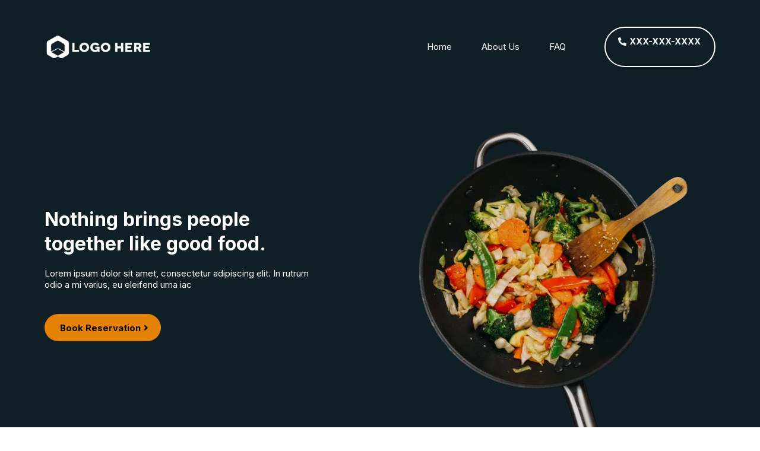

--- FILE ---
content_type: text/html;charset=utf-8
request_url: https://corkedcuisine.com/home
body_size: 53548
content:
<!DOCTYPE html><html  lang="en" data-capo=""><head><meta charset="utf-8">
<meta name="viewport" content="width=device-width, initial-scale=1">
<link rel="preconnect" href="https://fonts.gstatic.com/" crossorigin="anonymous">
<link rel="stylesheet" href="https://fonts.googleapis.com/css?family=Lato:100,100i,200,200i,300,300i,400,400i,500,500i,600,600i,700,700i,800,800i,900,900i%7COpen%20Sans:100,100i,200,200i,300,300i,400,400i,500,500i,600,600i,700,700i,800,800i,900,900i%7CMontserrat:100,100i,200,200i,300,300i,400,400i,500,500i,600,600i,700,700i,800,800i,900,900i%7CInter:100,100i,200,200i,300,300i,400,400i,500,500i,600,600i,700,700i,800,800i,900,900i&display=swap" media="print" onload="this.media='all'">
<style type="text/css"> 

 :root{ --primary: #37ca37;
--secondary: #188bf6;
--white: #ffffff;
--gray: #cbd5e0;
--black: #000000;
--red: #e93d3d;
--orange: #f6ad55;
--yellow: #faf089;
--green: #9ae6b4;
--teal: #81e6d9;
--malibu: #63b3ed;
--indigo: #757BBD;
--purple: #d6bcfa;
--pink: #fbb6ce;
--transparent: transparent;
--overlay: rgba(0, 0, 0, 0.5);
--color-lckwlyvq: #101F26;
--color-lckwsnau: #E48205;
--color-lcpc7ncq: #F7F7F7;
--arial: Arial;
--lato: Lato;
--open-sans: Open Sans;
--montserrat: Montserrat;
--inter: Inter;
--headlinefont: Inter;
--contentfont: Inter;
--text-color: #000000;
--link-color: #188bf6; } .bg-fixed{bottom:0;top:0;left:0;right:0;position:fixed;overflow:auto;background-color:var(--white)} 
      
      .drop-zone-draggable .hl_main_popup{padding:20px;margin-top:0;border-color:var(--gray);border-width:10px;border-style:solid;background-color:var(--white)}
      
      
#hl_main_popup{padding:20px;margin-top:0;border-color:var(--gray);border-width:10px;border-style:solid;background-color:var(--white);width:720px} 
 /* ---- Header styles ----- */  
 :root{--inter:Inter;--white:#ffffff;--black:#000000;--transparent:transparent;--overlay:rgba(0, 0, 0, 0.5);--color-lckwlyvq:#101F26;--color-lckwsnau:#E48205}.hl_page-preview--content .section-CxGm_Gm0A0{padding:20px 0;margin-top:0;margin-bottom:0;background-color:var(--color-lckwlyvq);border-color:var(--black);border-width:2px;border-style:solid}.hl_page-preview--content .col-A8yuhxNppP .inner,.hl_page-preview--content .row-QlqR46eFGF{margin-top:0;margin-bottom:0;padding:15px 0;background-color:var(--transparent);border-color:var(--black);border-width:2px;border-style:solid;width:100%}.hl_page-preview--content .col-A8yuhxNppP{width:80.6%}.hl_page-preview--content .col-A8yuhxNppP .inner{padding:10px 5px;width:80.6%;border-color:var(--transparent);border-width:1px}.hl_page-preview--content .cnav-menu-3yh0CPV9k_,.hl_page-preview--content .col-zLvEujKUtP .inner{background-color:var(--transparent);border-color:var(--black);border-width:2px;border-style:solid;margin-top:0}.hl_page-preview--content .cnav-menu-3yh0CPV9k_{font-family:var(--headlinefont);padding:0;mobile-background-color:var(--overlay);color:var(--white);bold-text-color:var(--white);italic-text-color:var(--white);underline-text-color:var(--white);icon-color:var(--white);secondary-color:var(--color-lckwsnau);nav-menu-item-hover-background-color:var(--transparent);line-height:1.3em;text-transform:none;letter-spacing:0;text-align:center;nav-menu-item-spacing-x:25px;nav-menu-item-spacing-y:5px;dropdown-background:var(--white);dropdown-text-color:var(--black);dropdown-hover-color:var(--black);dropdown-item-spacing:10px}.hl_page-preview--content .col-zLvEujKUtP{width:19.4%}.hl_page-preview--content .col-zLvEujKUtP .inner{padding:10px 5px;width:19.4%;margin-bottom:0}.hl_page-preview--content .button-oom0EdqE1y{margin-top:0;margin-bottom:0;text-align:center}.hl_page-preview--content .cbutton-oom0EdqE1y{font-family:var(--headlinefont);background-color:var(--transparent);color:var(--white);secondary-color:var(--white);text-decoration:none;padding:12px 20px;font-weight:700;border-color:var(--white);border-width:2px;border-style:solid;letter-spacing:0;text-transform:none;text-shadow:0 0 0 transparent;width:auto%}#section-CxGm_Gm0A0>.inner{max-width:1170px}#col-A8yuhxNppP>.inner{flex-direction:column;justify-content:center;align-items:inherit;flex-wrap:nowrap}.--mobile #nav-menu-3yh0CPV9k_ .nav-menu{font-size:25px}#nav-menu-3yh0CPV9k_ .nav-menu{font-size:15px}#nav-menu-popup.nav-menu-3yh0CPV9k_ .nav-menu-body{background:var(--overlay)}#nav-menu-3yh0CPV9k_ .nav-menu li.nav-menu-item{flex:1;display:flex;align-items:center;height:100%;white-space:nowrap}#nav-menu-3yh0CPV9k_ .nav-menu .nav-menu-item a,#nav-menu-popup.nav-menu-3yh0CPV9k_ .nav-menu .nav-menu-item a{color:var(--white);cursor:pointer;height:inherit;display:flex;align-items:center;padding:5px 25px;transition:all .3s ease}#nav-menu-3yh0CPV9k_ .nav-menu .nav-menu-item:hover a{color:var(--color-lckwsnau);background:var(--transparent)}#nav-menu-popup.nav-menu-3yh0CPV9k_ .nav-menu .nav-menu-item:hover a,#nav-menu-popup.nav-menu-3yh0CPV9k_ .nav-menu-body .nav-menu .nav-menu-item:hover{color:var(--color-lckwsnau)}.--mobile #nav-menu-3yh0CPV9k_ .nav-menu .dropdown-menu .dropdown-item{font-size:23px}#nav-menu-popup.nav-menu-3yh0CPV9k_ .nav-menu{font-size:25px;font-family:var(--headlinefont)}#nav-menu-popup.nav-menu-3yh0CPV9k_ .nav-menu-body .close-menu{color:var(--white);font-size:25px}#nav-menu-popup.nav-menu-3yh0CPV9k_ .nav-menu-body .nav-menu .nav-menu-item{color:var(--white);text-align:center;transition:all .3s ease;font-size:23px}#nav-menu-3yh0CPV9k_ .nav-menu .dropdown-menu .dropdown-item{font-size:13px;text-align:center}#nav-menu-3yh0CPV9k_ .nav-menu .dropdown-menu .dropdown-item a,#nav-menu-popup.nav-menu-3yh0CPV9k_ .nav-menu .nav-dropdown-menu .nav-menu-item:hover a{color:var(--black);background:var(--white);padding:10px;transition:all .3s ease}#nav-menu-3yh0CPV9k_ .nav-menu .dropdown-menu .dropdown-item:hover a,#nav-menu-popup.nav-menu-3yh0CPV9k_ .nav-menu-body .nav-dropdown-menu .nav-menu-item a,#nav-menu-popup.nav-menu-3yh0CPV9k_ .nav-menu-body .nav-dropdown-menu .nav-menu-item:hover a{color:var(--black)}#nav-menu-popup.nav-menu-3yh0CPV9k_ .nav-menu-body .nav-dropdown-menu .nav-menu-item{background:var(--white);font-size:23px}#nav-menu-3yh0CPV9k_ .nav-menu-mobile span::before{cursor:pointer;color:var(--white);content:"";font-family:"Font Awesome 5 Free";font-weight:700;font-size:25px}@media screen and (min-width:0px) and (max-width:480px){.nav-menu-3yh0CPV9k_ .branding .title{font-size:25px;line-height:1.3em}}@media screen and (min-width:481px) and (max-width:10000px){.nav-menu-3yh0CPV9k_ .branding .title{font-size:15px;line-height:1.3em}}#nav-menu-3yh0CPV9k_ strong{font-weight:700}#nav-menu-3yh0CPV9k_ em,#nav-menu-3yh0CPV9k_ strong,#nav-menu-3yh0CPV9k_ u{color:var(--white)!important}#col-zLvEujKUtP>.inner{flex-direction:column;justify-content:center;align-items:inherit;flex-wrap:nowrap}.button-oom0EdqE1y .button-icon-start:before{content:"";font-family:"Font Awesome 5 Free";font-weight:700}@media screen and (min-width:481px) and (max-width:10000px){.button-oom0EdqE1y .button-icon-end,.button-oom0EdqE1y .button-icon-start,.button-oom0EdqE1y .main-heading-button{font-size:14px}.button-oom0EdqE1y .button-icon-start{margin-right:5px}.button-oom0EdqE1y .button-icon-end{margin-left:5px}.button-oom0EdqE1y .sub-heading-button{font-size:15px;color:var(--white)}}@media screen and (min-width:0px) and (max-width:480px){.button-oom0EdqE1y .button-icon-end,.button-oom0EdqE1y .button-icon-start,.button-oom0EdqE1y .main-heading-button{font-size:14px}.button-oom0EdqE1y .button-icon-start{margin-right:5px}.button-oom0EdqE1y .button-icon-end{margin-left:5px}.button-oom0EdqE1y .sub-heading-button{font-size:15px;color:var(--white)}} 
 /* ---- Section styles ----- */ 
:root{--inter:Inter;--white:#ffffff;--black:#000000;--transparent:transparent;--color-lckwlyvq:#101F26;--color-lckwsnau:#E48205}.hl_page-preview--content .row-TE1TzT2TID,.hl_page-preview--content .section-W0iu1-kyrR{padding:20px 0 0;margin-top:0;margin-bottom:0;background-color:var(--color-lckwlyvq);border-color:var(--black);border-width:2px;border-style:solid}.hl_page-preview--content .row-TE1TzT2TID{padding:15px 0 0;background-color:var(--transparent);width:100%}.hl_page-preview--content .col-n5ZnGwALIX{width:100%}.hl_page-preview--content .col-n5ZnGwALIX .inner{padding:10px 100px 10px 5px;width:100%;margin-top:0;margin-bottom:20px}.hl_page-preview--content .heading-geybs2vVMq{margin-top:0;margin-bottom:20px}.hl_page-preview--content .cheading-geybs2vVMq,.hl_page-preview--content .col-3Y-u0VTFzp .inner,.hl_page-preview--content .col-n5ZnGwALIX .inner{background-color:var(--transparent);border-color:var(--black);border-width:2px;border-style:solid}.hl_page-preview--content .cheading-geybs2vVMq{font-family:var(--headlinefont);color:var(--white);icon-color:var(--white);font-weight:400;padding:0;opacity:1;text-shadow:0 0 0 transparent;line-height:1.3em;letter-spacing:0;text-align:left}.hl_page-preview--content .paragraph-BAKWxldAaf{margin-top:0;margin-bottom:20px}.hl_page-preview--content .cparagraph-BAKWxldAaf{font-family:var(--contentfont);background-color:var(--transparent);color:var(--white);icon-color:var(--white);font-weight:400;padding:0;opacity:1;text-shadow:0 0 0 transparent;border-color:var(--black);border-width:2px;border-style:solid;line-height:1.3em;letter-spacing:0;text-align:left}.hl_page-preview--content .button-scT75Yp8q_{margin-top:20px;margin-bottom:0;text-align:left}.hl_page-preview--content .cbutton-scT75Yp8q_{font-family:var(--headlinefont);background-color:var(--color-lckwsnau);color:var(--black);secondary-color:var(--black);text-decoration:none;padding:12px 20px;font-weight:700;border-color:var(--transparent);border-width:1px;border-style:solid;letter-spacing:0;text-transform:none;text-shadow:0 0 0 transparent;width:auto%}.hl_page-preview--content .col-3Y-u0VTFzp{width:100%}.hl_page-preview--content .col-3Y-u0VTFzp .inner{padding:10px 5px 0;width:100%;margin-top:0;margin-bottom:0}.hl_page-preview--content .image-RuG9HBgIUS{margin-top:0;margin-bottom:0}.hl_page-preview--content .cimage-RuG9HBgIUS{padding:0;background-color:var(--transparent);opacity:1;text-align:center}#section-W0iu1-kyrR>.inner{max-width:1170px}#col-3Y-u0VTFzp>.inner,#col-n5ZnGwALIX>.inner{flex-direction:column;justify-content:center;align-items:inherit;flex-wrap:nowrap}.heading-geybs2vVMq,.paragraph-BAKWxldAaf{font-weight:400}.heading-geybs2vVMq strong{font-weight:700}.heading-geybs2vVMq em,.heading-geybs2vVMq strong,.heading-geybs2vVMq u,.paragraph-BAKWxldAaf em,.paragraph-BAKWxldAaf u{color:var(--white)!important}.heading-geybs2vVMq a,.heading-geybs2vVMq a *,.paragraph-BAKWxldAaf a,.paragraph-BAKWxldAaf a *{color:var(--white)!important;text-decoration:none}.heading-geybs2vVMq a:hover,.paragraph-BAKWxldAaf a:hover{text-decoration:underline}@media screen and (min-width:0px) and (max-width:480px){.heading-geybs2vVMq h1,.heading-geybs2vVMq h2,.heading-geybs2vVMq h3,.heading-geybs2vVMq h4,.heading-geybs2vVMq h5,.heading-geybs2vVMq h6,.heading-geybs2vVMq ul li,.heading-geybs2vVMq.text-output{font-size:32px!important}}@media screen and (min-width:481px) and (max-width:10000px){.heading-geybs2vVMq h1,.heading-geybs2vVMq h2,.heading-geybs2vVMq h3,.heading-geybs2vVMq h4,.heading-geybs2vVMq h5,.heading-geybs2vVMq h6,.heading-geybs2vVMq ul li,.heading-geybs2vVMq.text-output{font-size:32px!important}}.heading-geybs2vVMq.text-output h1:first-child:before,.heading-geybs2vVMq.text-output h2:first-child:before,.heading-geybs2vVMq.text-output h3:first-child:before,.heading-geybs2vVMq.text-output h4:first-child:before,.heading-geybs2vVMq.text-output h5:first-child:before,.heading-geybs2vVMq.text-output h6:first-child:before,.heading-geybs2vVMq.text-output p:first-child:before,.paragraph-BAKWxldAaf.text-output h1:first-child:before,.paragraph-BAKWxldAaf.text-output h2:first-child:before,.paragraph-BAKWxldAaf.text-output h3:first-child:before,.paragraph-BAKWxldAaf.text-output h4:first-child:before,.paragraph-BAKWxldAaf.text-output h5:first-child:before,.paragraph-BAKWxldAaf.text-output h6:first-child:before,.paragraph-BAKWxldAaf.text-output p:first-child:before{color:var(--white);content:'\';
    font-family: '';margin-right:5px;font-weight:700}.paragraph-BAKWxldAaf strong{color:var(--white)!important;font-weight:700}@media screen and (min-width:0px) and (max-width:480px){.paragraph-BAKWxldAaf h1,.paragraph-BAKWxldAaf h2,.paragraph-BAKWxldAaf h3,.paragraph-BAKWxldAaf h4,.paragraph-BAKWxldAaf h5,.paragraph-BAKWxldAaf h6,.paragraph-BAKWxldAaf ul li,.paragraph-BAKWxldAaf.text-output{font-size:15px!important}}@media screen and (min-width:481px) and (max-width:10000px){.paragraph-BAKWxldAaf h1,.paragraph-BAKWxldAaf h2,.paragraph-BAKWxldAaf h3,.paragraph-BAKWxldAaf h4,.paragraph-BAKWxldAaf h5,.paragraph-BAKWxldAaf h6,.paragraph-BAKWxldAaf ul li,.paragraph-BAKWxldAaf.text-output{font-size:15px!important}}.button-scT75Yp8q_ .button-icon-end:before{content:"";font-family:"Font Awesome 5 Free";font-weight:700}@media screen and (min-width:481px) and (max-width:10000px){.button-scT75Yp8q_ .button-icon-end,.button-scT75Yp8q_ .button-icon-start,.button-scT75Yp8q_ .main-heading-button{font-size:15px}.button-scT75Yp8q_ .button-icon-start{margin-right:5px}.button-scT75Yp8q_ .button-icon-end{margin-left:5px}.button-scT75Yp8q_ .sub-heading-button{font-size:15px;color:var(--black)}}@media screen and (min-width:0px) and (max-width:480px){.button-scT75Yp8q_ .button-icon-end,.button-scT75Yp8q_ .button-icon-start,.button-scT75Yp8q_ .main-heading-button{font-size:15px}.button-scT75Yp8q_ .button-icon-start{margin-right:5px}.button-scT75Yp8q_ .button-icon-end{margin-left:5px}.button-scT75Yp8q_ .sub-heading-button{font-size:15px;color:var(--black)}} 
 /* ---- Section styles ----- */ 
:root{--inter:Inter;--black:#000000;--transparent:transparent}.hl_page-preview--content .col-QDBTdfpMAj .inner,.hl_page-preview--content .row-do6Y0ktz0R,.hl_page-preview--content .section-FI3FLSKVTV{padding:20px 0;margin-top:0;margin-bottom:0;background-color:var(--transparent);border-color:var(--black);border-width:2px;border-style:solid}.hl_page-preview--content .col-QDBTdfpMAj .inner,.hl_page-preview--content .row-do6Y0ktz0R{padding:15px 0;width:100%}.hl_page-preview--content .col-QDBTdfpMAj{width:100%}.hl_page-preview--content .col-QDBTdfpMAj .inner{padding:10px 50px 10px 5px}.hl_page-preview--content .paragraph-yBMNiE6udK{margin-top:0;margin-bottom:10px}.hl_page-preview--content .cparagraph-yBMNiE6udK{font-family:var(--contentfont);background-color:var(--transparent);color:var(--text-color);icon-color:var(--text-color);font-weight:400;padding:0;opacity:1;text-shadow:0 0 0 transparent;border-color:var(--black);border-width:2px;border-style:solid;line-height:1.3em;letter-spacing:0;text-align:left}.hl_page-preview--content .heading-KHbs9O3bMy{margin-top:0;margin-bottom:0}.hl_page-preview--content .cheading-KHbs9O3bMy,.hl_page-preview--content .col-9rMEDPap8O .inner{background-color:var(--transparent);border-color:var(--black);border-width:2px;border-style:solid}.hl_page-preview--content .cheading-KHbs9O3bMy{font-family:var(--headlinefont);color:var(--text-color);icon-color:var(--text-color);font-weight:400;padding:0;opacity:1;text-shadow:0 0 0 transparent;line-height:1.3em;letter-spacing:0;text-align:left}.hl_page-preview--content .col-9rMEDPap8O{width:100%}.hl_page-preview--content .col-9rMEDPap8O .inner{padding:10px 5px;width:100%;margin-top:0;margin-bottom:0}.hl_page-preview--content .paragraph-X4-5rMmP2_{margin-top:0;margin-bottom:0}.hl_page-preview--content .cparagraph-X4-5rMmP2_{font-family:var(--contentfont);background-color:var(--transparent);color:var(--text-color);icon-color:var(--text-color);font-weight:400;padding:0;opacity:1;text-shadow:0 0 0 transparent;border-color:var(--black);border-width:2px;border-style:solid;line-height:1.3em;letter-spacing:0;text-align:left}#section-FI3FLSKVTV>.inner{max-width:1170px}#col-9rMEDPap8O>.inner,#col-QDBTdfpMAj>.inner{flex-direction:column;justify-content:center;align-items:inherit;flex-wrap:nowrap}.heading-KHbs9O3bMy,.paragraph-X4-5rMmP2_,.paragraph-yBMNiE6udK{font-weight:400}.paragraph-yBMNiE6udK strong{font-weight:700}.paragraph-yBMNiE6udK em,.paragraph-yBMNiE6udK strong,.paragraph-yBMNiE6udK u{color:var(--text-color)!important}.heading-KHbs9O3bMy a,.heading-KHbs9O3bMy a *,.paragraph-X4-5rMmP2_ a,.paragraph-X4-5rMmP2_ a *,.paragraph-yBMNiE6udK a,.paragraph-yBMNiE6udK a *{color:var(--link-color)!important;text-decoration:none}.heading-KHbs9O3bMy a:hover,.paragraph-X4-5rMmP2_ a:hover,.paragraph-yBMNiE6udK a:hover{text-decoration:underline}@media screen and (min-width:0px) and (max-width:480px){.paragraph-yBMNiE6udK h1,.paragraph-yBMNiE6udK h2,.paragraph-yBMNiE6udK h3,.paragraph-yBMNiE6udK h4,.paragraph-yBMNiE6udK h5,.paragraph-yBMNiE6udK h6,.paragraph-yBMNiE6udK ul li,.paragraph-yBMNiE6udK.text-output{font-size:15px!important}}@media screen and (min-width:481px) and (max-width:10000px){.paragraph-yBMNiE6udK h1,.paragraph-yBMNiE6udK h2,.paragraph-yBMNiE6udK h3,.paragraph-yBMNiE6udK h4,.paragraph-yBMNiE6udK h5,.paragraph-yBMNiE6udK h6,.paragraph-yBMNiE6udK ul li,.paragraph-yBMNiE6udK.text-output{font-size:15px!important}}.heading-KHbs9O3bMy.text-output h1:first-child:before,.heading-KHbs9O3bMy.text-output h2:first-child:before,.heading-KHbs9O3bMy.text-output h3:first-child:before,.heading-KHbs9O3bMy.text-output h4:first-child:before,.heading-KHbs9O3bMy.text-output h5:first-child:before,.heading-KHbs9O3bMy.text-output h6:first-child:before,.heading-KHbs9O3bMy.text-output p:first-child:before,.paragraph-X4-5rMmP2_.text-output h1:first-child:before,.paragraph-X4-5rMmP2_.text-output h2:first-child:before,.paragraph-X4-5rMmP2_.text-output h3:first-child:before,.paragraph-X4-5rMmP2_.text-output h4:first-child:before,.paragraph-X4-5rMmP2_.text-output h5:first-child:before,.paragraph-X4-5rMmP2_.text-output h6:first-child:before,.paragraph-X4-5rMmP2_.text-output p:first-child:before,.paragraph-yBMNiE6udK.text-output h1:first-child:before,.paragraph-yBMNiE6udK.text-output h2:first-child:before,.paragraph-yBMNiE6udK.text-output h3:first-child:before,.paragraph-yBMNiE6udK.text-output h4:first-child:before,.paragraph-yBMNiE6udK.text-output h5:first-child:before,.paragraph-yBMNiE6udK.text-output h6:first-child:before,.paragraph-yBMNiE6udK.text-output p:first-child:before{color:var(--text-color);content:'\';
    font-family: '';margin-right:5px;font-weight:700}.heading-KHbs9O3bMy strong{font-weight:700;color:var(--text-color)!important}@media screen and (min-width:0px) and (max-width:480px){.heading-KHbs9O3bMy h1,.heading-KHbs9O3bMy h2,.heading-KHbs9O3bMy h3,.heading-KHbs9O3bMy h4,.heading-KHbs9O3bMy h5,.heading-KHbs9O3bMy h6,.heading-KHbs9O3bMy ul li,.heading-KHbs9O3bMy.text-output{font-size:28px!important}}@media screen and (min-width:481px) and (max-width:10000px){.heading-KHbs9O3bMy h1,.heading-KHbs9O3bMy h2,.heading-KHbs9O3bMy h3,.heading-KHbs9O3bMy h4,.heading-KHbs9O3bMy h5,.heading-KHbs9O3bMy h6,.heading-KHbs9O3bMy ul li,.heading-KHbs9O3bMy.text-output{font-size:28px!important}}.paragraph-X4-5rMmP2_ strong{font-weight:700}.heading-KHbs9O3bMy em,.heading-KHbs9O3bMy u,.paragraph-X4-5rMmP2_ em,.paragraph-X4-5rMmP2_ strong,.paragraph-X4-5rMmP2_ u{color:var(--text-color)!important}@media screen and (min-width:0px) and (max-width:480px){.paragraph-X4-5rMmP2_ h1,.paragraph-X4-5rMmP2_ h2,.paragraph-X4-5rMmP2_ h3,.paragraph-X4-5rMmP2_ h4,.paragraph-X4-5rMmP2_ h5,.paragraph-X4-5rMmP2_ h6,.paragraph-X4-5rMmP2_ ul li,.paragraph-X4-5rMmP2_.text-output{font-size:15px!important}}@media screen and (min-width:481px) and (max-width:10000px){.paragraph-X4-5rMmP2_ h1,.paragraph-X4-5rMmP2_ h2,.paragraph-X4-5rMmP2_ h3,.paragraph-X4-5rMmP2_ h4,.paragraph-X4-5rMmP2_ h5,.paragraph-X4-5rMmP2_ h6,.paragraph-X4-5rMmP2_ ul li,.paragraph-X4-5rMmP2_.text-output{font-size:15px!important}} 
 /* ---- Section styles ----- */ 
:root{--inter:Inter;--black:#000000;--transparent:transparent;--color-lcpc7ncq:#F7F7F7}.hl_page-preview--content .section-0neYFeOyng{padding:20px 0;margin-top:0;margin-bottom:0;background-color:var(--transparent);border-color:var(--black);border-width:2px;border-style:solid}.hl_page-preview--content .col-5WAotctrgV .inner,.hl_page-preview--content .col-Q4Gph3vtSe .inner,.hl_page-preview--content .row-tTTivNjfwp{margin-top:0;margin-bottom:0;padding:15px 0;background-color:var(--transparent);border-color:var(--black);border-width:2px;border-style:solid;width:100%}.hl_page-preview--content .col-Q4Gph3vtSe{width:100%}.hl_page-preview--content .col-5WAotctrgV .inner,.hl_page-preview--content .col-Q4Gph3vtSe .inner{padding:10px 5px}.hl_page-preview--content .image-C_8iGoFt4V{margin-top:0;margin-bottom:0}.hl_page-preview--content .cimage-C_8iGoFt4V{padding:0;background-color:var(--transparent);opacity:1;text-align:center}.hl_page-preview--content .col-5WAotctrgV{width:100%}.hl_page-preview--content .col-5WAotctrgV .inner{padding:10px 80px 10px 50px;background-color:var(--color-lcpc7ncq)}.hl_page-preview--content .heading--emnzkMONQ{margin-top:0;margin-bottom:20px}.hl_page-preview--content .cheading--emnzkMONQ{font-family:var(--headlinefont);background-color:var(--transparent);color:var(--text-color);icon-color:var(--text-color);font-weight:400;padding:0;opacity:1;text-shadow:0 0 0 transparent;border-color:var(--black);border-width:2px;border-style:solid;line-height:1.3em;letter-spacing:0;text-align:left}.hl_page-preview--content .paragraph-mvlOYR79D8{margin-top:0;margin-bottom:0}.hl_page-preview--content .cparagraph-mvlOYR79D8{font-family:var(--contentfont);background-color:var(--transparent);color:var(--text-color);icon-color:var(--text-color);font-weight:400;padding:0;opacity:1;text-shadow:0 0 0 transparent;border-color:var(--black);border-width:2px;border-style:solid;line-height:1.3em;letter-spacing:0;text-align:left}#section-0neYFeOyng>.inner{max-width:1170px}#col-5WAotctrgV>.inner,#col-Q4Gph3vtSe>.inner{flex-direction:column;justify-content:center;align-items:inherit;flex-wrap:nowrap}.heading--emnzkMONQ,.paragraph-mvlOYR79D8{font-weight:400}.heading--emnzkMONQ strong{font-weight:700}.heading--emnzkMONQ em,.heading--emnzkMONQ strong,.heading--emnzkMONQ u{color:var(--text-color)!important}.heading--emnzkMONQ a,.heading--emnzkMONQ a *,.paragraph-mvlOYR79D8 a,.paragraph-mvlOYR79D8 a *{color:var(--link-color)!important;text-decoration:none}.heading--emnzkMONQ a:hover,.paragraph-mvlOYR79D8 a:hover{text-decoration:underline}@media screen and (min-width:0px) and (max-width:480px){.heading--emnzkMONQ h1,.heading--emnzkMONQ h2,.heading--emnzkMONQ h3,.heading--emnzkMONQ h4,.heading--emnzkMONQ h5,.heading--emnzkMONQ h6,.heading--emnzkMONQ ul li,.heading--emnzkMONQ.text-output{font-size:30px!important}}@media screen and (min-width:481px) and (max-width:10000px){.heading--emnzkMONQ h1,.heading--emnzkMONQ h2,.heading--emnzkMONQ h3,.heading--emnzkMONQ h4,.heading--emnzkMONQ h5,.heading--emnzkMONQ h6,.heading--emnzkMONQ ul li,.heading--emnzkMONQ.text-output{font-size:30px!important}}.heading--emnzkMONQ.text-output h1:first-child:before,.heading--emnzkMONQ.text-output h2:first-child:before,.heading--emnzkMONQ.text-output h3:first-child:before,.heading--emnzkMONQ.text-output h4:first-child:before,.heading--emnzkMONQ.text-output h5:first-child:before,.heading--emnzkMONQ.text-output h6:first-child:before,.heading--emnzkMONQ.text-output p:first-child:before,.paragraph-mvlOYR79D8.text-output h1:first-child:before,.paragraph-mvlOYR79D8.text-output h2:first-child:before,.paragraph-mvlOYR79D8.text-output h3:first-child:before,.paragraph-mvlOYR79D8.text-output h4:first-child:before,.paragraph-mvlOYR79D8.text-output h5:first-child:before,.paragraph-mvlOYR79D8.text-output h6:first-child:before,.paragraph-mvlOYR79D8.text-output p:first-child:before{color:var(--text-color);content:'\';
    font-family: '';margin-right:5px;font-weight:700}.paragraph-mvlOYR79D8 strong{font-weight:700}.paragraph-mvlOYR79D8 em,.paragraph-mvlOYR79D8 strong,.paragraph-mvlOYR79D8 u{color:var(--text-color)!important}@media screen and (min-width:0px) and (max-width:480px){.paragraph-mvlOYR79D8 h1,.paragraph-mvlOYR79D8 h2,.paragraph-mvlOYR79D8 h3,.paragraph-mvlOYR79D8 h4,.paragraph-mvlOYR79D8 h5,.paragraph-mvlOYR79D8 h6,.paragraph-mvlOYR79D8 ul li,.paragraph-mvlOYR79D8.text-output{font-size:15px!important}}@media screen and (min-width:481px) and (max-width:10000px){.paragraph-mvlOYR79D8 h1,.paragraph-mvlOYR79D8 h2,.paragraph-mvlOYR79D8 h3,.paragraph-mvlOYR79D8 h4,.paragraph-mvlOYR79D8 h5,.paragraph-mvlOYR79D8 h6,.paragraph-mvlOYR79D8 ul li,.paragraph-mvlOYR79D8.text-output{font-size:15px!important}} 
 /* ---- Section styles ----- */ 
:root{--inter:Inter;--black:#000000;--transparent:transparent}.hl_page-preview--content .row-bKLCxJGBHl,.hl_page-preview--content .section-gKjJWDMqRC{padding:20px 0;margin-top:0;margin-bottom:0;background-color:var(--transparent);border-color:var(--black);border-width:2px;border-style:solid}.hl_page-preview--content .row-bKLCxJGBHl{padding:15px 0;width:70%}.hl_page-preview--content .col-UjfPLVQkZV{width:100%}.hl_page-preview--content .col-UjfPLVQkZV .inner{padding:10px 5px;width:100%;margin-top:0;margin-bottom:0}.hl_page-preview--content .heading-9olo32skMQ{margin-top:0;margin-bottom:10px}.hl_page-preview--content .cheading-9olo32skMQ,.hl_page-preview--content .col-UjfPLVQkZV .inner{background-color:var(--transparent);border-color:var(--black);border-width:2px;border-style:solid}.hl_page-preview--content .cheading-9olo32skMQ{font-family:var(--headlinefont);color:var(--text-color);icon-color:var(--text-color);font-weight:400;padding:0;opacity:1;text-shadow:0 0 0 transparent;line-height:1.3em;letter-spacing:0;text-align:center}.hl_page-preview--content .paragraph-V2G9AM5unX{margin-top:0;margin-bottom:0}.hl_page-preview--content .cparagraph-V2G9AM5unX,.hl_page-preview--content .row-Lhnu-4ilOb{background-color:var(--transparent);border-color:var(--black);border-width:2px;border-style:solid}.hl_page-preview--content .cparagraph-V2G9AM5unX{font-family:var(--contentfont);color:var(--text-color);icon-color:var(--text-color);font-weight:400;padding:0;opacity:1;text-shadow:0 0 0 transparent;line-height:1.3em;letter-spacing:0;text-align:center}.hl_page-preview--content .row-Lhnu-4ilOb{margin-top:0;margin-bottom:0;padding:15px 0;width:100%}.hl_page-preview--content .col-QSia8nZvvY{width:100%}.hl_page-preview--content .col-6M4F6PLEQ2 .inner,.hl_page-preview--content .col-EY5nEjxBnx .inner,.hl_page-preview--content .col-QSia8nZvvY .inner{padding:10px 5px;background-color:var(--transparent);width:100%;border-color:var(--black);border-width:2px;border-style:solid;margin-top:0;margin-bottom:10px}.hl_page-preview--content .image-y-2wgGFVD1{margin-top:0;margin-bottom:10px}.hl_page-preview--content .cimage-y-2wgGFVD1{padding:10px;background-color:var(--transparent);opacity:1;text-align:center}.hl_page-preview--content .sub-heading-IDLov0eJmu{margin-top:0;margin-bottom:20px}.hl_page-preview--content .csub-heading-IDLov0eJmu{font-family:var(--headlinefont);background-color:var(--transparent);color:var(--text-color);icon-color:var(--text-color);font-weight:400;padding:0 20px;opacity:1;text-shadow:0 0 0 transparent;border-color:var(--black);border-width:2px;border-style:solid;line-height:1.3em;letter-spacing:0;text-align:center}.hl_page-preview--content .paragraph-IeV7GJi_vg{margin-top:0;margin-bottom:0}.hl_page-preview--content .cparagraph-IeV7GJi_vg{font-family:var(--contentfont);background-color:var(--transparent);color:var(--text-color);icon-color:var(--text-color);font-weight:400;padding:0 20px;opacity:1;text-shadow:0 0 0 transparent;border-color:var(--black);border-width:2px;border-style:solid;line-height:1.3em;letter-spacing:0;text-align:center}.hl_page-preview--content .col-6M4F6PLEQ2{width:100%}.hl_page-preview--content .image-LMl3oStmw7{margin-top:0;margin-bottom:10px}.hl_page-preview--content .cimage-LMl3oStmw7{padding:10px;background-color:var(--transparent);opacity:1;text-align:center}.hl_page-preview--content .sub-heading-_bz_3M4Fi-{margin-top:0;margin-bottom:20px}.hl_page-preview--content .csub-heading-_bz_3M4Fi-{font-family:var(--headlinefont);background-color:var(--transparent);color:var(--text-color);icon-color:var(--text-color);font-weight:400;padding:0 20px;opacity:1;text-shadow:0 0 0 transparent;border-color:var(--black);border-width:2px;border-style:solid;line-height:1.3em;letter-spacing:0;text-align:center}.hl_page-preview--content .paragraph-epCQnCbumR{margin-top:0;margin-bottom:0}.hl_page-preview--content .cparagraph-epCQnCbumR{font-family:var(--contentfont);background-color:var(--transparent);color:var(--text-color);icon-color:var(--text-color);font-weight:400;padding:0 20px;opacity:1;text-shadow:0 0 0 transparent;border-color:var(--black);border-width:2px;border-style:solid;line-height:1.3em;letter-spacing:0;text-align:center}.hl_page-preview--content .col-EY5nEjxBnx{width:100%}.hl_page-preview--content .image-M15P6zeJdb{margin-top:0;margin-bottom:10px}.hl_page-preview--content .cimage-M15P6zeJdb{padding:10px;background-color:var(--transparent);opacity:1;text-align:center}.hl_page-preview--content .sub-heading-WJRxoGy2Al{margin-top:0;margin-bottom:20px}.hl_page-preview--content .csub-heading-WJRxoGy2Al{font-family:var(--headlinefont);background-color:var(--transparent);color:var(--text-color);icon-color:var(--text-color);font-weight:400;padding:0 20px;opacity:1;text-shadow:0 0 0 transparent;border-color:var(--black);border-width:2px;border-style:solid;line-height:1.3em;letter-spacing:0;text-align:center}.hl_page-preview--content .paragraph-I6gqFhDs8y{margin-top:0;margin-bottom:0}.hl_page-preview--content .cparagraph-I6gqFhDs8y{font-family:var(--contentfont);background-color:var(--transparent);color:var(--text-color);icon-color:var(--text-color);font-weight:400;padding:0 20px;opacity:1;text-shadow:0 0 0 transparent;border-color:var(--black);border-width:2px;border-style:solid;line-height:1.3em;letter-spacing:0;text-align:center}#section-gKjJWDMqRC>.inner{max-width:1170px}#col-UjfPLVQkZV>.inner{flex-direction:column;justify-content:center;align-items:inherit;flex-wrap:nowrap}.heading-9olo32skMQ,.paragraph-I6gqFhDs8y,.paragraph-IeV7GJi_vg,.paragraph-V2G9AM5unX,.paragraph-epCQnCbumR,.sub-heading-IDLov0eJmu,.sub-heading-WJRxoGy2Al,.sub-heading-_bz_3M4Fi-{font-weight:400}.heading-9olo32skMQ strong{font-weight:700}.heading-9olo32skMQ em,.heading-9olo32skMQ strong,.heading-9olo32skMQ u{color:var(--text-color)!important}.heading-9olo32skMQ a,.heading-9olo32skMQ a *,.paragraph-I6gqFhDs8y a,.paragraph-I6gqFhDs8y a *,.paragraph-IeV7GJi_vg a,.paragraph-IeV7GJi_vg a *,.paragraph-V2G9AM5unX a,.paragraph-V2G9AM5unX a *,.paragraph-epCQnCbumR a,.paragraph-epCQnCbumR a *,.sub-heading-IDLov0eJmu a,.sub-heading-IDLov0eJmu a *,.sub-heading-WJRxoGy2Al a,.sub-heading-WJRxoGy2Al a *,.sub-heading-_bz_3M4Fi- a,.sub-heading-_bz_3M4Fi- a *{color:var(--link-color)!important;text-decoration:none}.heading-9olo32skMQ a:hover,.paragraph-I6gqFhDs8y a:hover,.paragraph-IeV7GJi_vg a:hover,.paragraph-V2G9AM5unX a:hover,.paragraph-epCQnCbumR a:hover,.sub-heading-IDLov0eJmu a:hover,.sub-heading-WJRxoGy2Al a:hover,.sub-heading-_bz_3M4Fi- a:hover{text-decoration:underline}@media screen and (min-width:0px) and (max-width:480px){.heading-9olo32skMQ h1,.heading-9olo32skMQ h2,.heading-9olo32skMQ h3,.heading-9olo32skMQ h4,.heading-9olo32skMQ h5,.heading-9olo32skMQ h6,.heading-9olo32skMQ ul li,.heading-9olo32skMQ.text-output{font-size:28px!important}}@media screen and (min-width:481px) and (max-width:10000px){.heading-9olo32skMQ h1,.heading-9olo32skMQ h2,.heading-9olo32skMQ h3,.heading-9olo32skMQ h4,.heading-9olo32skMQ h5,.heading-9olo32skMQ h6,.heading-9olo32skMQ ul li,.heading-9olo32skMQ.text-output{font-size:28px!important}}.heading-9olo32skMQ.text-output h1:first-child:before,.heading-9olo32skMQ.text-output h2:first-child:before,.heading-9olo32skMQ.text-output h3:first-child:before,.heading-9olo32skMQ.text-output h4:first-child:before,.heading-9olo32skMQ.text-output h5:first-child:before,.heading-9olo32skMQ.text-output h6:first-child:before,.heading-9olo32skMQ.text-output p:first-child:before,.paragraph-I6gqFhDs8y.text-output h1:first-child:before,.paragraph-I6gqFhDs8y.text-output h2:first-child:before,.paragraph-I6gqFhDs8y.text-output h3:first-child:before,.paragraph-I6gqFhDs8y.text-output h4:first-child:before,.paragraph-I6gqFhDs8y.text-output h5:first-child:before,.paragraph-I6gqFhDs8y.text-output h6:first-child:before,.paragraph-I6gqFhDs8y.text-output p:first-child:before,.paragraph-IeV7GJi_vg.text-output h1:first-child:before,.paragraph-IeV7GJi_vg.text-output h2:first-child:before,.paragraph-IeV7GJi_vg.text-output h3:first-child:before,.paragraph-IeV7GJi_vg.text-output h4:first-child:before,.paragraph-IeV7GJi_vg.text-output h5:first-child:before,.paragraph-IeV7GJi_vg.text-output h6:first-child:before,.paragraph-IeV7GJi_vg.text-output p:first-child:before,.paragraph-V2G9AM5unX.text-output h1:first-child:before,.paragraph-V2G9AM5unX.text-output h2:first-child:before,.paragraph-V2G9AM5unX.text-output h3:first-child:before,.paragraph-V2G9AM5unX.text-output h4:first-child:before,.paragraph-V2G9AM5unX.text-output h5:first-child:before,.paragraph-V2G9AM5unX.text-output h6:first-child:before,.paragraph-V2G9AM5unX.text-output p:first-child:before,.paragraph-epCQnCbumR.text-output h1:first-child:before,.paragraph-epCQnCbumR.text-output h2:first-child:before,.paragraph-epCQnCbumR.text-output h3:first-child:before,.paragraph-epCQnCbumR.text-output h4:first-child:before,.paragraph-epCQnCbumR.text-output h5:first-child:before,.paragraph-epCQnCbumR.text-output h6:first-child:before,.paragraph-epCQnCbumR.text-output p:first-child:before,.sub-heading-IDLov0eJmu.text-output h1:first-child:before,.sub-heading-IDLov0eJmu.text-output h2:first-child:before,.sub-heading-IDLov0eJmu.text-output h3:first-child:before,.sub-heading-IDLov0eJmu.text-output h4:first-child:before,.sub-heading-IDLov0eJmu.text-output h5:first-child:before,.sub-heading-IDLov0eJmu.text-output h6:first-child:before,.sub-heading-IDLov0eJmu.text-output p:first-child:before,.sub-heading-WJRxoGy2Al.text-output h1:first-child:before,.sub-heading-WJRxoGy2Al.text-output h2:first-child:before,.sub-heading-WJRxoGy2Al.text-output h3:first-child:before,.sub-heading-WJRxoGy2Al.text-output h4:first-child:before,.sub-heading-WJRxoGy2Al.text-output h5:first-child:before,.sub-heading-WJRxoGy2Al.text-output h6:first-child:before,.sub-heading-WJRxoGy2Al.text-output p:first-child:before,.sub-heading-_bz_3M4Fi-.text-output h1:first-child:before,.sub-heading-_bz_3M4Fi-.text-output h2:first-child:before,.sub-heading-_bz_3M4Fi-.text-output h3:first-child:before,.sub-heading-_bz_3M4Fi-.text-output h4:first-child:before,.sub-heading-_bz_3M4Fi-.text-output h5:first-child:before,.sub-heading-_bz_3M4Fi-.text-output h6:first-child:before,.sub-heading-_bz_3M4Fi-.text-output p:first-child:before{color:var(--text-color);content:'\';
    font-family: '';margin-right:5px;font-weight:700}.paragraph-V2G9AM5unX strong{font-weight:700}.paragraph-V2G9AM5unX em,.paragraph-V2G9AM5unX strong,.paragraph-V2G9AM5unX u,.sub-heading-IDLov0eJmu strong{color:var(--text-color)!important}@media screen and (min-width:0px) and (max-width:480px){.paragraph-V2G9AM5unX h1,.paragraph-V2G9AM5unX h2,.paragraph-V2G9AM5unX h3,.paragraph-V2G9AM5unX h4,.paragraph-V2G9AM5unX h5,.paragraph-V2G9AM5unX h6,.paragraph-V2G9AM5unX ul li,.paragraph-V2G9AM5unX.text-output{font-size:14px!important}}@media screen and (min-width:481px) and (max-width:10000px){.paragraph-V2G9AM5unX h1,.paragraph-V2G9AM5unX h2,.paragraph-V2G9AM5unX h3,.paragraph-V2G9AM5unX h4,.paragraph-V2G9AM5unX h5,.paragraph-V2G9AM5unX h6,.paragraph-V2G9AM5unX ul li,.paragraph-V2G9AM5unX.text-output{font-size:14px!important}}#col-6M4F6PLEQ2>.inner,#col-EY5nEjxBnx>.inner,#col-QSia8nZvvY>.inner{flex-direction:column;justify-content:flex-start;align-items:inherit;flex-wrap:nowrap}.sub-heading-IDLov0eJmu strong{font-weight:700}@media screen and (min-width:0px) and (max-width:480px){.sub-heading-IDLov0eJmu h1,.sub-heading-IDLov0eJmu h2,.sub-heading-IDLov0eJmu h3,.sub-heading-IDLov0eJmu h4,.sub-heading-IDLov0eJmu h5,.sub-heading-IDLov0eJmu h6,.sub-heading-IDLov0eJmu ul li,.sub-heading-IDLov0eJmu.text-output{font-size:16px!important}}@media screen and (min-width:481px) and (max-width:10000px){.sub-heading-IDLov0eJmu h1,.sub-heading-IDLov0eJmu h2,.sub-heading-IDLov0eJmu h3,.sub-heading-IDLov0eJmu h4,.sub-heading-IDLov0eJmu h5,.sub-heading-IDLov0eJmu h6,.sub-heading-IDLov0eJmu ul li,.sub-heading-IDLov0eJmu.text-output{font-size:16px!important}}.paragraph-IeV7GJi_vg strong{font-weight:700}.paragraph-IeV7GJi_vg em,.paragraph-IeV7GJi_vg strong,.paragraph-IeV7GJi_vg u,.sub-heading-IDLov0eJmu em,.sub-heading-IDLov0eJmu u,.sub-heading-_bz_3M4Fi- em,.sub-heading-_bz_3M4Fi- strong{color:var(--text-color)!important}@media screen and (min-width:0px) and (max-width:480px){.paragraph-IeV7GJi_vg h1,.paragraph-IeV7GJi_vg h2,.paragraph-IeV7GJi_vg h3,.paragraph-IeV7GJi_vg h4,.paragraph-IeV7GJi_vg h5,.paragraph-IeV7GJi_vg h6,.paragraph-IeV7GJi_vg ul li,.paragraph-IeV7GJi_vg.text-output{font-size:15px!important}}@media screen and (min-width:481px) and (max-width:10000px){.paragraph-IeV7GJi_vg h1,.paragraph-IeV7GJi_vg h2,.paragraph-IeV7GJi_vg h3,.paragraph-IeV7GJi_vg h4,.paragraph-IeV7GJi_vg h5,.paragraph-IeV7GJi_vg h6,.paragraph-IeV7GJi_vg ul li,.paragraph-IeV7GJi_vg.text-output{font-size:15px!important}}.sub-heading-_bz_3M4Fi- strong{font-weight:700}@media screen and (min-width:0px) and (max-width:480px){.sub-heading-_bz_3M4Fi- h1,.sub-heading-_bz_3M4Fi- h2,.sub-heading-_bz_3M4Fi- h3,.sub-heading-_bz_3M4Fi- h4,.sub-heading-_bz_3M4Fi- h5,.sub-heading-_bz_3M4Fi- h6,.sub-heading-_bz_3M4Fi- ul li,.sub-heading-_bz_3M4Fi-.text-output{font-size:16px!important}}@media screen and (min-width:481px) and (max-width:10000px){.sub-heading-_bz_3M4Fi- h1,.sub-heading-_bz_3M4Fi- h2,.sub-heading-_bz_3M4Fi- h3,.sub-heading-_bz_3M4Fi- h4,.sub-heading-_bz_3M4Fi- h5,.sub-heading-_bz_3M4Fi- h6,.sub-heading-_bz_3M4Fi- ul li,.sub-heading-_bz_3M4Fi-.text-output{font-size:16px!important}}.paragraph-epCQnCbumR strong{font-weight:700}.paragraph-epCQnCbumR em,.paragraph-epCQnCbumR strong,.paragraph-epCQnCbumR u,.sub-heading-WJRxoGy2Al em,.sub-heading-WJRxoGy2Al strong,.sub-heading-_bz_3M4Fi- u{color:var(--text-color)!important}@media screen and (min-width:0px) and (max-width:480px){.paragraph-epCQnCbumR h1,.paragraph-epCQnCbumR h2,.paragraph-epCQnCbumR h3,.paragraph-epCQnCbumR h4,.paragraph-epCQnCbumR h5,.paragraph-epCQnCbumR h6,.paragraph-epCQnCbumR ul li,.paragraph-epCQnCbumR.text-output{font-size:15px!important}}@media screen and (min-width:481px) and (max-width:10000px){.paragraph-epCQnCbumR h1,.paragraph-epCQnCbumR h2,.paragraph-epCQnCbumR h3,.paragraph-epCQnCbumR h4,.paragraph-epCQnCbumR h5,.paragraph-epCQnCbumR h6,.paragraph-epCQnCbumR ul li,.paragraph-epCQnCbumR.text-output{font-size:15px!important}}.sub-heading-WJRxoGy2Al strong{font-weight:700}@media screen and (min-width:0px) and (max-width:480px){.sub-heading-WJRxoGy2Al h1,.sub-heading-WJRxoGy2Al h2,.sub-heading-WJRxoGy2Al h3,.sub-heading-WJRxoGy2Al h4,.sub-heading-WJRxoGy2Al h5,.sub-heading-WJRxoGy2Al h6,.sub-heading-WJRxoGy2Al ul li,.sub-heading-WJRxoGy2Al.text-output{font-size:16px!important}}@media screen and (min-width:481px) and (max-width:10000px){.sub-heading-WJRxoGy2Al h1,.sub-heading-WJRxoGy2Al h2,.sub-heading-WJRxoGy2Al h3,.sub-heading-WJRxoGy2Al h4,.sub-heading-WJRxoGy2Al h5,.sub-heading-WJRxoGy2Al h6,.sub-heading-WJRxoGy2Al ul li,.sub-heading-WJRxoGy2Al.text-output{font-size:16px!important}}.paragraph-I6gqFhDs8y strong{font-weight:700}.paragraph-I6gqFhDs8y em,.paragraph-I6gqFhDs8y strong,.paragraph-I6gqFhDs8y u,.sub-heading-WJRxoGy2Al u{color:var(--text-color)!important}@media screen and (min-width:0px) and (max-width:480px){.paragraph-I6gqFhDs8y h1,.paragraph-I6gqFhDs8y h2,.paragraph-I6gqFhDs8y h3,.paragraph-I6gqFhDs8y h4,.paragraph-I6gqFhDs8y h5,.paragraph-I6gqFhDs8y h6,.paragraph-I6gqFhDs8y ul li,.paragraph-I6gqFhDs8y.text-output{font-size:15px!important}}@media screen and (min-width:481px) and (max-width:10000px){.paragraph-I6gqFhDs8y h1,.paragraph-I6gqFhDs8y h2,.paragraph-I6gqFhDs8y h3,.paragraph-I6gqFhDs8y h4,.paragraph-I6gqFhDs8y h5,.paragraph-I6gqFhDs8y h6,.paragraph-I6gqFhDs8y ul li,.paragraph-I6gqFhDs8y.text-output{font-size:15px!important}} 
 /* ---- Section styles ----- */ 
:root{--inter:Inter;--white:#ffffff;--black:#000000;--transparent:transparent;--color-lckwsnau:#E48205}.hl_page-preview--content .row-1rTNnujLA7,.hl_page-preview--content .section-5Qakv0yC42{padding:20px 0 0;margin-top:0;margin-bottom:0;background-color:var(--transparent);border-color:var(--black);border-width:2px;border-style:solid}.hl_page-preview--content .row-1rTNnujLA7{padding:15px 0 0;width:100%}.hl_page-preview--content .col-i6RkZfJ6V2{width:100%}.hl_page-preview--content .col-i6RkZfJ6V2 .inner{padding:10px 5px;width:100%;margin-top:0;margin-bottom:0}.hl_page-preview--content .heading-It5pVFnLpz{margin-top:0;margin-bottom:20px}.hl_page-preview--content .cheading-It5pVFnLpz,.hl_page-preview--content .col-HrO8jKYUHJ .inner,.hl_page-preview--content .col-i6RkZfJ6V2 .inner{background-color:var(--transparent);border-color:var(--black);border-width:2px;border-style:solid}.hl_page-preview--content .cheading-It5pVFnLpz{font-family:var(--headlinefont);color:var(--white);icon-color:var(--white);font-weight:400;padding:0;opacity:1;text-shadow:0 0 0 transparent;line-height:1.3em;letter-spacing:0;text-align:left}.hl_page-preview--content .paragraph-AdjBpeL8YM{margin-top:0;margin-bottom:20px}.hl_page-preview--content .cparagraph-AdjBpeL8YM{font-family:var(--contentfont);background-color:var(--transparent);color:var(--white);icon-color:var(--white);font-weight:400;padding:0;opacity:1;text-shadow:0 0 0 transparent;border-color:var(--black);border-width:2px;border-style:solid;line-height:1.3em;letter-spacing:0;text-align:left}.hl_page-preview--content .button-mSeFDi2dXt{margin-top:20px;margin-bottom:0;text-align:left}.hl_page-preview--content .cbutton-mSeFDi2dXt{font-family:var(--headlinefont);background-color:var(--color-lckwsnau);color:var(--black);secondary-color:var(--black);text-decoration:none;padding:12px 20px;font-weight:700;border-color:var(--transparent);border-width:1px;border-style:solid;letter-spacing:0;text-transform:none;text-shadow:0 0 0 transparent;width:auto%}.hl_page-preview--content .col-HrO8jKYUHJ{width:100%}.hl_page-preview--content .col-HrO8jKYUHJ .inner{padding:10px 5px 0;width:100%;margin-top:0;margin-bottom:0}.hl_page-preview--content .image-gusqDVJfyd{margin-top:0;margin-bottom:0}.hl_page-preview--content .cimage-gusqDVJfyd{padding:10px 10px 0;background-color:var(--transparent);opacity:1;text-align:center}#section-5Qakv0yC42>.inner{max-width:1170px}#col-HrO8jKYUHJ>.inner,#col-i6RkZfJ6V2>.inner{flex-direction:column;justify-content:center;align-items:inherit;flex-wrap:nowrap}.heading-It5pVFnLpz,.paragraph-AdjBpeL8YM{font-weight:400}.heading-It5pVFnLpz strong{font-weight:700}.heading-It5pVFnLpz em,.heading-It5pVFnLpz strong,.heading-It5pVFnLpz u,.paragraph-AdjBpeL8YM em,.paragraph-AdjBpeL8YM u{color:var(--white)!important}.heading-It5pVFnLpz a,.heading-It5pVFnLpz a *,.paragraph-AdjBpeL8YM a,.paragraph-AdjBpeL8YM a *{color:var(--white)!important;text-decoration:none}.heading-It5pVFnLpz a:hover,.paragraph-AdjBpeL8YM a:hover{text-decoration:underline}@media screen and (min-width:0px) and (max-width:480px){.heading-It5pVFnLpz h1,.heading-It5pVFnLpz h2,.heading-It5pVFnLpz h3,.heading-It5pVFnLpz h4,.heading-It5pVFnLpz h5,.heading-It5pVFnLpz h6,.heading-It5pVFnLpz ul li,.heading-It5pVFnLpz.text-output{font-size:30px!important}}@media screen and (min-width:481px) and (max-width:10000px){.heading-It5pVFnLpz h1,.heading-It5pVFnLpz h2,.heading-It5pVFnLpz h3,.heading-It5pVFnLpz h4,.heading-It5pVFnLpz h5,.heading-It5pVFnLpz h6,.heading-It5pVFnLpz ul li,.heading-It5pVFnLpz.text-output{font-size:30px!important}}.heading-It5pVFnLpz.text-output h1:first-child:before,.heading-It5pVFnLpz.text-output h2:first-child:before,.heading-It5pVFnLpz.text-output h3:first-child:before,.heading-It5pVFnLpz.text-output h4:first-child:before,.heading-It5pVFnLpz.text-output h5:first-child:before,.heading-It5pVFnLpz.text-output h6:first-child:before,.heading-It5pVFnLpz.text-output p:first-child:before,.paragraph-AdjBpeL8YM.text-output h1:first-child:before,.paragraph-AdjBpeL8YM.text-output h2:first-child:before,.paragraph-AdjBpeL8YM.text-output h3:first-child:before,.paragraph-AdjBpeL8YM.text-output h4:first-child:before,.paragraph-AdjBpeL8YM.text-output h5:first-child:before,.paragraph-AdjBpeL8YM.text-output h6:first-child:before,.paragraph-AdjBpeL8YM.text-output p:first-child:before{color:var(--white);content:'\';
    font-family: '';margin-right:5px;font-weight:700}.paragraph-AdjBpeL8YM strong{color:var(--white)!important;font-weight:700}@media screen and (min-width:0px) and (max-width:480px){.paragraph-AdjBpeL8YM h1,.paragraph-AdjBpeL8YM h2,.paragraph-AdjBpeL8YM h3,.paragraph-AdjBpeL8YM h4,.paragraph-AdjBpeL8YM h5,.paragraph-AdjBpeL8YM h6,.paragraph-AdjBpeL8YM ul li,.paragraph-AdjBpeL8YM.text-output{font-size:15px!important}}@media screen and (min-width:481px) and (max-width:10000px){.paragraph-AdjBpeL8YM h1,.paragraph-AdjBpeL8YM h2,.paragraph-AdjBpeL8YM h3,.paragraph-AdjBpeL8YM h4,.paragraph-AdjBpeL8YM h5,.paragraph-AdjBpeL8YM h6,.paragraph-AdjBpeL8YM ul li,.paragraph-AdjBpeL8YM.text-output{font-size:15px!important}}.button-mSeFDi2dXt .button-icon-end:before{content:"";font-family:"Font Awesome 5 Free";font-weight:700}@media screen and (min-width:481px) and (max-width:10000px){.button-mSeFDi2dXt .button-icon-end,.button-mSeFDi2dXt .button-icon-start,.button-mSeFDi2dXt .main-heading-button{font-size:15px}.button-mSeFDi2dXt .button-icon-start{margin-right:5px}.button-mSeFDi2dXt .button-icon-end{margin-left:5px}.button-mSeFDi2dXt .sub-heading-button{font-size:15px;color:var(--black)}}@media screen and (min-width:0px) and (max-width:480px){.button-mSeFDi2dXt .button-icon-end,.button-mSeFDi2dXt .button-icon-start,.button-mSeFDi2dXt .main-heading-button{font-size:15px}.button-mSeFDi2dXt .button-icon-start{margin-right:5px}.button-mSeFDi2dXt .button-icon-end{margin-left:5px}.button-mSeFDi2dXt .sub-heading-button{font-size:15px;color:var(--black)}} 
 /* ---- Section styles ----- */ 
:root{--inter:Inter;--black:#000000;--transparent:transparent;--color-lckwsnau:#E48205;--color-lcpc7ncq:#F7F7F7}.hl_page-preview--content .section-szyk_ybgVY{padding:20px 0;margin-top:0;margin-bottom:0;background-color:var(--transparent);border-color:var(--black);border-width:2px;border-style:solid}.hl_page-preview--content .col--NLNiMyeSw .inner,.hl_page-preview--content .col-4qCvG8SEl3 .inner,.hl_page-preview--content .row-hCmhH5FxaR{margin-top:0;margin-bottom:0;padding:15px 0;background-color:var(--transparent);border-color:var(--black);border-width:2px;border-style:solid;width:100%}.hl_page-preview--content .col--NLNiMyeSw{width:100%}.hl_page-preview--content .col--NLNiMyeSw .inner,.hl_page-preview--content .col-4qCvG8SEl3 .inner{padding:10px 5px}.hl_page-preview--content .image-c5V9LGmzB5{margin-top:0;margin-bottom:0}.hl_page-preview--content .cimage-c5V9LGmzB5{padding:0;background-color:var(--transparent);opacity:1;text-align:center}.hl_page-preview--content .col-4qCvG8SEl3{width:100%}.hl_page-preview--content .col-4qCvG8SEl3 .inner{padding:10px 80px 10px 50px;background-color:var(--color-lcpc7ncq)}.hl_page-preview--content .heading-BQcJmMWmqL{margin-top:0;margin-bottom:20px}.hl_page-preview--content .cheading-BQcJmMWmqL{font-family:var(--headlinefont);background-color:var(--transparent);color:var(--text-color);icon-color:var(--text-color);font-weight:400;padding:0;opacity:1;text-shadow:0 0 0 transparent;border-color:var(--black);border-width:2px;border-style:solid;line-height:1.3em;letter-spacing:0;text-align:left}.hl_page-preview--content .paragraph-0Uj34i0j6K{margin-top:0;margin-bottom:0}.hl_page-preview--content .cparagraph-0Uj34i0j6K{font-family:var(--contentfont);background-color:var(--transparent);color:var(--text-color);icon-color:var(--text-color);font-weight:400;padding:0;opacity:1;text-shadow:0 0 0 transparent;border-color:var(--black);border-width:2px;border-style:solid;line-height:1.3em;letter-spacing:0;text-align:left}.hl_page-preview--content .button-VW0LTWPXLq{margin-top:20px;margin-bottom:0;text-align:left}.hl_page-preview--content .cbutton-VW0LTWPXLq{font-family:var(--headlinefont);background-color:var(--color-lckwsnau);color:var(--black);secondary-color:var(--black);text-decoration:none;padding:12px 20px;font-weight:700;border-color:var(--transparent);border-width:1px;border-style:solid;letter-spacing:0;text-transform:none;text-shadow:0 0 0 transparent;width:auto%}#section-szyk_ybgVY>.inner{max-width:1170px}#col--NLNiMyeSw>.inner,#col-4qCvG8SEl3>.inner{flex-direction:column;justify-content:center;align-items:inherit;flex-wrap:nowrap}.heading-BQcJmMWmqL,.paragraph-0Uj34i0j6K{font-weight:400}.heading-BQcJmMWmqL strong{font-weight:700}.heading-BQcJmMWmqL em,.heading-BQcJmMWmqL strong,.heading-BQcJmMWmqL u{color:var(--text-color)!important}.heading-BQcJmMWmqL a,.heading-BQcJmMWmqL a *,.paragraph-0Uj34i0j6K a,.paragraph-0Uj34i0j6K a *{color:var(--link-color)!important;text-decoration:none}.heading-BQcJmMWmqL a:hover,.paragraph-0Uj34i0j6K a:hover{text-decoration:underline}@media screen and (min-width:0px) and (max-width:480px){.heading-BQcJmMWmqL h1,.heading-BQcJmMWmqL h2,.heading-BQcJmMWmqL h3,.heading-BQcJmMWmqL h4,.heading-BQcJmMWmqL h5,.heading-BQcJmMWmqL h6,.heading-BQcJmMWmqL ul li,.heading-BQcJmMWmqL.text-output{font-size:28px!important}}@media screen and (min-width:481px) and (max-width:10000px){.heading-BQcJmMWmqL h1,.heading-BQcJmMWmqL h2,.heading-BQcJmMWmqL h3,.heading-BQcJmMWmqL h4,.heading-BQcJmMWmqL h5,.heading-BQcJmMWmqL h6,.heading-BQcJmMWmqL ul li,.heading-BQcJmMWmqL.text-output{font-size:28px!important}}.heading-BQcJmMWmqL.text-output h1:first-child:before,.heading-BQcJmMWmqL.text-output h2:first-child:before,.heading-BQcJmMWmqL.text-output h3:first-child:before,.heading-BQcJmMWmqL.text-output h4:first-child:before,.heading-BQcJmMWmqL.text-output h5:first-child:before,.heading-BQcJmMWmqL.text-output h6:first-child:before,.heading-BQcJmMWmqL.text-output p:first-child:before,.paragraph-0Uj34i0j6K.text-output h1:first-child:before,.paragraph-0Uj34i0j6K.text-output h2:first-child:before,.paragraph-0Uj34i0j6K.text-output h3:first-child:before,.paragraph-0Uj34i0j6K.text-output h4:first-child:before,.paragraph-0Uj34i0j6K.text-output h5:first-child:before,.paragraph-0Uj34i0j6K.text-output h6:first-child:before,.paragraph-0Uj34i0j6K.text-output p:first-child:before{color:var(--text-color);content:'\';
    font-family: '';margin-right:5px;font-weight:700}.paragraph-0Uj34i0j6K strong{font-weight:700}.paragraph-0Uj34i0j6K em,.paragraph-0Uj34i0j6K strong,.paragraph-0Uj34i0j6K u{color:var(--text-color)!important}@media screen and (min-width:0px) and (max-width:480px){.paragraph-0Uj34i0j6K h1,.paragraph-0Uj34i0j6K h2,.paragraph-0Uj34i0j6K h3,.paragraph-0Uj34i0j6K h4,.paragraph-0Uj34i0j6K h5,.paragraph-0Uj34i0j6K h6,.paragraph-0Uj34i0j6K ul li,.paragraph-0Uj34i0j6K.text-output{font-size:15px!important}}@media screen and (min-width:481px) and (max-width:10000px){.paragraph-0Uj34i0j6K h1,.paragraph-0Uj34i0j6K h2,.paragraph-0Uj34i0j6K h3,.paragraph-0Uj34i0j6K h4,.paragraph-0Uj34i0j6K h5,.paragraph-0Uj34i0j6K h6,.paragraph-0Uj34i0j6K ul li,.paragraph-0Uj34i0j6K.text-output{font-size:15px!important}}.button-VW0LTWPXLq .button-icon-end:before{content:"";font-family:"Font Awesome 5 Free";font-weight:700}@media screen and (min-width:481px) and (max-width:10000px){.button-VW0LTWPXLq .button-icon-end,.button-VW0LTWPXLq .button-icon-start,.button-VW0LTWPXLq .main-heading-button{font-size:15px}.button-VW0LTWPXLq .button-icon-start{margin-right:5px}.button-VW0LTWPXLq .button-icon-end{margin-left:5px}.button-VW0LTWPXLq .sub-heading-button{font-size:15px;color:var(--black)}}@media screen and (min-width:0px) and (max-width:480px){.button-VW0LTWPXLq .button-icon-end,.button-VW0LTWPXLq .button-icon-start,.button-VW0LTWPXLq .main-heading-button{font-size:15px}.button-VW0LTWPXLq .button-icon-start{margin-right:5px}.button-VW0LTWPXLq .button-icon-end{margin-left:5px}.button-VW0LTWPXLq .sub-heading-button{font-size:15px;color:var(--black)}} 
 /* ---- Section styles ----- */ 
:root{--inter:Inter;--black:#000000;--transparent:transparent}.hl_page-preview--content .section-sWapg9QkJQ{padding:20px 0;margin-top:0;margin-bottom:0;background-color:var(--transparent);border-color:var(--black);border-width:2px;border-style:solid}.hl_page-preview--content .col-2C_hgsdiMd .inner,.hl_page-preview--content .col-GgDzpkxL2U .inner,.hl_page-preview--content .row-rapVc11rvz{margin-top:0;margin-bottom:0;padding:15px 0;background-color:var(--transparent);border-color:var(--black);border-width:2px;border-style:solid;width:100%}.hl_page-preview--content .col-2C_hgsdiMd{width:45.9%}.hl_page-preview--content .col-2C_hgsdiMd .inner,.hl_page-preview--content .col-GgDzpkxL2U .inner{padding:10px 5px;width:45.9%}.hl_page-preview--content .image-stmR5Gym_D{margin-top:0;margin-bottom:0}.hl_page-preview--content .cimage-stmR5Gym_D{padding:0;background-color:var(--transparent);opacity:1;text-align:center}.hl_page-preview--content .col-GgDzpkxL2U{width:54.1%}.hl_page-preview--content .col-GgDzpkxL2U .inner{width:54.1%}.hl_page-preview--content .image-9I2V-0T00m{margin-top:0;margin-bottom:0}.hl_page-preview--content .cimage-9I2V-0T00m{padding:0 0 10px;background-color:var(--transparent);opacity:1;text-align:center}.hl_page-preview--content .image-LBNRl99eJU{margin-top:0;margin-bottom:0}.hl_page-preview--content .cimage-LBNRl99eJU{padding:10px 0 0;background-color:var(--transparent);opacity:1;text-align:center}.hl_page-preview--content .row-0cVLXBojrA{margin-top:0;margin-bottom:0;padding:15px 0;background-color:var(--transparent);border-color:var(--black);border-width:2px;border-style:solid;width:100%}.hl_page-preview--content .col-PAo2nxqEdi{width:100%}.hl_page-preview--content .col-PAo2nxqEdi .inner{padding:10px 5px;width:100%;margin-top:0;margin-bottom:0}.hl_page-preview--content .heading-UJtQ9X6C2l{margin-top:0;margin-bottom:0}.hl_page-preview--content .cheading-UJtQ9X6C2l,.hl_page-preview--content .col-PAo2nxqEdi .inner{background-color:var(--transparent);border-color:var(--black);border-width:2px;border-style:solid}.hl_page-preview--content .cheading-UJtQ9X6C2l{font-family:var(--headlinefont);color:var(--text-color);icon-color:var(--text-color);font-weight:400;padding:0;opacity:1;text-shadow:0 0 0 transparent;line-height:1.3em;letter-spacing:0;text-align:center}#section-sWapg9QkJQ>.inner{max-width:1170px}#col-2C_hgsdiMd>.inner,#col-GgDzpkxL2U>.inner,#col-PAo2nxqEdi>.inner{flex-direction:column;justify-content:flex-start;align-items:inherit;flex-wrap:nowrap}#col-PAo2nxqEdi>.inner{justify-content:center}.heading-UJtQ9X6C2l{font-weight:400}.heading-UJtQ9X6C2l strong{font-weight:700}.heading-UJtQ9X6C2l em,.heading-UJtQ9X6C2l strong,.heading-UJtQ9X6C2l u{color:var(--text-color)!important}.heading-UJtQ9X6C2l a,.heading-UJtQ9X6C2l a *{color:var(--link-color)!important;text-decoration:none}.heading-UJtQ9X6C2l a:hover{text-decoration:underline}@media screen and (min-width:0px) and (max-width:480px){.heading-UJtQ9X6C2l h1,.heading-UJtQ9X6C2l h2,.heading-UJtQ9X6C2l h3,.heading-UJtQ9X6C2l h4,.heading-UJtQ9X6C2l h5,.heading-UJtQ9X6C2l h6,.heading-UJtQ9X6C2l ul li,.heading-UJtQ9X6C2l.text-output{font-size:26px!important}}@media screen and (min-width:481px) and (max-width:10000px){.heading-UJtQ9X6C2l h1,.heading-UJtQ9X6C2l h2,.heading-UJtQ9X6C2l h3,.heading-UJtQ9X6C2l h4,.heading-UJtQ9X6C2l h5,.heading-UJtQ9X6C2l h6,.heading-UJtQ9X6C2l ul li,.heading-UJtQ9X6C2l.text-output{font-size:26px!important}}.heading-UJtQ9X6C2l.text-output h1:first-child:before,.heading-UJtQ9X6C2l.text-output h2:first-child:before,.heading-UJtQ9X6C2l.text-output h3:first-child:before,.heading-UJtQ9X6C2l.text-output h4:first-child:before,.heading-UJtQ9X6C2l.text-output h5:first-child:before,.heading-UJtQ9X6C2l.text-output h6:first-child:before,.heading-UJtQ9X6C2l.text-output p:first-child:before{color:var(--text-color);content:'\';
    font-family: '';margin-right:5px;font-weight:700}
 /* ---- Testimonial styles ----- */  
 :root{--inter:Inter;--white:#ffffff;--black:#000000;--transparent:transparent;--color-lckwsnau:#E48205;--color-lcpc7ncq:#F7F7F7}.hl_page-preview--content .row-6guRV6i23B,.hl_page-preview--content .section-Pl9wJxJlHN{padding:20px 0 0;margin-top:0;margin-bottom:0;background-color:var(--transparent);border-color:var(--black);border-width:2px;border-style:solid}.hl_page-preview--content .row-6guRV6i23B{padding:30px;background-color:var(--color-lcpc7ncq);width:100%}.hl_page-preview--content .col-JOSUWjlJp_{width:49.1%}.hl_page-preview--content .col-JOSUWjlJp_ .inner{padding:10px 5px;width:49.1%;margin-top:0;margin-bottom:20px}.hl_page-preview--content .heading-Bem8v_IayX{margin-top:0;margin-bottom:20px}.hl_page-preview--content .cheading-Bem8v_IayX,.hl_page-preview--content .col-JOSUWjlJp_ .inner{background-color:var(--transparent);border-color:var(--black);border-width:2px;border-style:solid}.hl_page-preview--content .cheading-Bem8v_IayX{font-family:var(--headlinefont);color:var(--text-color);icon-color:var(--text-color);font-weight:400;padding:0;opacity:1;text-shadow:0 0 0 transparent;line-height:1.3em;letter-spacing:0;text-align:left}.hl_page-preview--content .paragraph-jFoV4xUjNM{margin-top:0;margin-bottom:20px}.hl_page-preview--content .cparagraph-jFoV4xUjNM{font-family:var(--contentfont);background-color:var(--transparent);color:var(--text-color);icon-color:var(--text-color);font-weight:400;padding:0;opacity:1;text-shadow:0 0 0 transparent;border-color:var(--black);border-width:2px;border-style:solid;line-height:1.3em;letter-spacing:0;text-align:left}.hl_page-preview--content .button-EfWTOHShnp{margin-top:20px;margin-bottom:0;text-align:left}.hl_page-preview--content .cbutton-EfWTOHShnp{font-family:var(--headlinefont);background-color:var(--color-lckwsnau);color:var(--black);secondary-color:var(--black);text-decoration:none;padding:12px 20px;font-weight:700;border-color:var(--transparent);border-width:1px;border-style:solid;letter-spacing:0;text-transform:none;text-shadow:0 0 0 transparent;width:auto%}.hl_page-preview--content .col-gja0N0OYtb{width:25.8%}.hl_page-preview--content .col-gja0N0OYtb .inner,.hl_page-preview--content .col-psJASj1q3s .inner{padding:30px;background-color:var(--white);width:25.8%;border-color:var(--black);border-width:2px;border-style:solid;margin-top:0;margin-bottom:20px}.hl_page-preview--content .image-PB5llIAf6N{margin-top:0;margin-bottom:10px}.hl_page-preview--content .cimage-PB5llIAf6N{padding:10px;background-color:var(--transparent);opacity:1;text-align:left}.hl_page-preview--content .paragraph-wZj8slDz6R{margin-top:0;margin-bottom:0}.hl_page-preview--content .cparagraph-wZj8slDz6R{font-family:var(--contentfont);background-color:var(--transparent);color:var(--text-color);icon-color:var(--text-color);font-weight:400;padding:0 15px;opacity:1;text-shadow:0 0 0 transparent;border-color:var(--black);border-width:2px;border-style:solid;line-height:1.3em;letter-spacing:0;text-align:left}.hl_page-preview--content .image-Lz9x0RINLf{margin-top:0;margin-bottom:0}.hl_page-preview--content .cimage-Lz9x0RINLf{padding:10px;background-color:var(--transparent);opacity:1;text-align:left}.hl_page-preview--content .paragraph-YMASYoacIA{margin-top:0;margin-bottom:0}.hl_page-preview--content .cparagraph-YMASYoacIA{font-family:var(--contentfont);background-color:var(--transparent);color:var(--text-color);icon-color:var(--text-color);font-weight:400;padding:0 15px;opacity:1;text-shadow:0 0 0 transparent;border-color:var(--black);border-width:2px;border-style:solid;line-height:1.3em;letter-spacing:0;text-align:left}.hl_page-preview--content .col-psJASj1q3s{width:25.8%}.hl_page-preview--content .image-0NfLzjBukE{margin-top:0;margin-bottom:10px}.hl_page-preview--content .cimage-0NfLzjBukE{padding:10px;background-color:var(--transparent);opacity:1;text-align:left}.hl_page-preview--content .paragraph-oXcpoj-eZ-{margin-top:0;margin-bottom:0}.hl_page-preview--content .cparagraph-oXcpoj-eZ-{font-family:var(--contentfont);background-color:var(--transparent);color:var(--text-color);icon-color:var(--text-color);font-weight:400;padding:0 15px;opacity:1;text-shadow:0 0 0 transparent;border-color:var(--black);border-width:2px;border-style:solid;line-height:1.3em;letter-spacing:0;text-align:left}.hl_page-preview--content .image-QwFJLoS_Of{margin-top:0;margin-bottom:0}.hl_page-preview--content .cimage-QwFJLoS_Of{padding:10px;background-color:var(--transparent);opacity:1;text-align:left}.hl_page-preview--content .paragraph-w1-pdsX-jt{margin-top:0;margin-bottom:0}.hl_page-preview--content .cparagraph-w1-pdsX-jt{font-family:var(--contentfont);background-color:var(--transparent);color:var(--text-color);icon-color:var(--text-color);font-weight:400;padding:0 15px;opacity:1;text-shadow:0 0 0 transparent;border-color:var(--black);border-width:2px;border-style:solid;line-height:1.3em;letter-spacing:0;text-align:left}.hl_page-preview--content .col-mmVLDHhRbd .inner,.hl_page-preview--content .row-twtRyFPHMy{margin-top:0;margin-bottom:0;padding:15px 0;background-color:var(--color-lcpc7ncq);border-color:var(--black);border-width:2px;border-style:solid;width:100%}.hl_page-preview--content .col-mmVLDHhRbd{width:100%}.hl_page-preview--content .col-mmVLDHhRbd .inner{padding:10px 5px;background-color:var(--transparent)}.hl_page-preview--content .divider-sFPH6ULzSU{margin-top:0;margin-bottom:0;padding-top:10px;padding-bottom:10px}.hl_page-preview--content .cdivider-sFPH6ULzSU{padding-top:0;padding-bottom:0}#section-Pl9wJxJlHN>.inner{max-width:1170px}#col-JOSUWjlJp_>.inner{flex-direction:column;justify-content:center;align-items:inherit;flex-wrap:nowrap}.heading-Bem8v_IayX,.paragraph-YMASYoacIA,.paragraph-jFoV4xUjNM,.paragraph-oXcpoj-eZ-,.paragraph-w1-pdsX-jt,.paragraph-wZj8slDz6R{font-weight:400}.heading-Bem8v_IayX strong{font-weight:700}.heading-Bem8v_IayX em,.heading-Bem8v_IayX strong,.heading-Bem8v_IayX u{color:var(--text-color)!important}.heading-Bem8v_IayX a,.heading-Bem8v_IayX a *,.paragraph-YMASYoacIA a,.paragraph-YMASYoacIA a *,.paragraph-jFoV4xUjNM a,.paragraph-jFoV4xUjNM a *,.paragraph-oXcpoj-eZ- a,.paragraph-oXcpoj-eZ- a *,.paragraph-w1-pdsX-jt a,.paragraph-w1-pdsX-jt a *,.paragraph-wZj8slDz6R a,.paragraph-wZj8slDz6R a *{color:var(--link-color)!important;text-decoration:none}.heading-Bem8v_IayX a:hover,.paragraph-YMASYoacIA a:hover,.paragraph-jFoV4xUjNM a:hover,.paragraph-oXcpoj-eZ- a:hover,.paragraph-w1-pdsX-jt a:hover,.paragraph-wZj8slDz6R a:hover{text-decoration:underline}@media screen and (min-width:0px) and (max-width:480px){.heading-Bem8v_IayX h1,.heading-Bem8v_IayX h2,.heading-Bem8v_IayX h3,.heading-Bem8v_IayX h4,.heading-Bem8v_IayX h5,.heading-Bem8v_IayX h6,.heading-Bem8v_IayX ul li,.heading-Bem8v_IayX.text-output{font-size:28px!important}}@media screen and (min-width:481px) and (max-width:10000px){.heading-Bem8v_IayX h1,.heading-Bem8v_IayX h2,.heading-Bem8v_IayX h3,.heading-Bem8v_IayX h4,.heading-Bem8v_IayX h5,.heading-Bem8v_IayX h6,.heading-Bem8v_IayX ul li,.heading-Bem8v_IayX.text-output{font-size:28px!important}}.heading-Bem8v_IayX.text-output h1:first-child:before,.heading-Bem8v_IayX.text-output h2:first-child:before,.heading-Bem8v_IayX.text-output h3:first-child:before,.heading-Bem8v_IayX.text-output h4:first-child:before,.heading-Bem8v_IayX.text-output h5:first-child:before,.heading-Bem8v_IayX.text-output h6:first-child:before,.heading-Bem8v_IayX.text-output p:first-child:before,.paragraph-YMASYoacIA.text-output h1:first-child:before,.paragraph-YMASYoacIA.text-output h2:first-child:before,.paragraph-YMASYoacIA.text-output h3:first-child:before,.paragraph-YMASYoacIA.text-output h4:first-child:before,.paragraph-YMASYoacIA.text-output h5:first-child:before,.paragraph-YMASYoacIA.text-output h6:first-child:before,.paragraph-YMASYoacIA.text-output p:first-child:before,.paragraph-jFoV4xUjNM.text-output h1:first-child:before,.paragraph-jFoV4xUjNM.text-output h2:first-child:before,.paragraph-jFoV4xUjNM.text-output h3:first-child:before,.paragraph-jFoV4xUjNM.text-output h4:first-child:before,.paragraph-jFoV4xUjNM.text-output h5:first-child:before,.paragraph-jFoV4xUjNM.text-output h6:first-child:before,.paragraph-jFoV4xUjNM.text-output p:first-child:before,.paragraph-oXcpoj-eZ-.text-output h1:first-child:before,.paragraph-oXcpoj-eZ-.text-output h2:first-child:before,.paragraph-oXcpoj-eZ-.text-output h3:first-child:before,.paragraph-oXcpoj-eZ-.text-output h4:first-child:before,.paragraph-oXcpoj-eZ-.text-output h5:first-child:before,.paragraph-oXcpoj-eZ-.text-output h6:first-child:before,.paragraph-oXcpoj-eZ-.text-output p:first-child:before,.paragraph-w1-pdsX-jt.text-output h1:first-child:before,.paragraph-w1-pdsX-jt.text-output h2:first-child:before,.paragraph-w1-pdsX-jt.text-output h3:first-child:before,.paragraph-w1-pdsX-jt.text-output h4:first-child:before,.paragraph-w1-pdsX-jt.text-output h5:first-child:before,.paragraph-w1-pdsX-jt.text-output h6:first-child:before,.paragraph-w1-pdsX-jt.text-output p:first-child:before,.paragraph-wZj8slDz6R.text-output h1:first-child:before,.paragraph-wZj8slDz6R.text-output h2:first-child:before,.paragraph-wZj8slDz6R.text-output h3:first-child:before,.paragraph-wZj8slDz6R.text-output h4:first-child:before,.paragraph-wZj8slDz6R.text-output h5:first-child:before,.paragraph-wZj8slDz6R.text-output h6:first-child:before,.paragraph-wZj8slDz6R.text-output p:first-child:before{color:var(--text-color);content:'\';
    font-family: '';margin-right:5px;font-weight:700}.paragraph-jFoV4xUjNM strong{font-weight:700}.paragraph-jFoV4xUjNM em,.paragraph-jFoV4xUjNM strong,.paragraph-jFoV4xUjNM u,.paragraph-wZj8slDz6R strong{color:var(--text-color)!important}@media screen and (min-width:0px) and (max-width:480px){.paragraph-jFoV4xUjNM h1,.paragraph-jFoV4xUjNM h2,.paragraph-jFoV4xUjNM h3,.paragraph-jFoV4xUjNM h4,.paragraph-jFoV4xUjNM h5,.paragraph-jFoV4xUjNM h6,.paragraph-jFoV4xUjNM ul li,.paragraph-jFoV4xUjNM.text-output{font-size:15px!important}}@media screen and (min-width:481px) and (max-width:10000px){.paragraph-jFoV4xUjNM h1,.paragraph-jFoV4xUjNM h2,.paragraph-jFoV4xUjNM h3,.paragraph-jFoV4xUjNM h4,.paragraph-jFoV4xUjNM h5,.paragraph-jFoV4xUjNM h6,.paragraph-jFoV4xUjNM ul li,.paragraph-jFoV4xUjNM.text-output{font-size:15px!important}}.button-EfWTOHShnp .button-icon-end:before{content:"";font-family:"Font Awesome 5 Free";font-weight:700}@media screen and (min-width:481px) and (max-width:10000px){.button-EfWTOHShnp .button-icon-end,.button-EfWTOHShnp .button-icon-start,.button-EfWTOHShnp .main-heading-button{font-size:15px}.button-EfWTOHShnp .button-icon-start{margin-right:5px}.button-EfWTOHShnp .button-icon-end{margin-left:5px}.button-EfWTOHShnp .sub-heading-button{font-size:15px;color:var(--black)}}@media screen and (min-width:0px) and (max-width:480px){.button-EfWTOHShnp .button-icon-end,.button-EfWTOHShnp .button-icon-start,.button-EfWTOHShnp .main-heading-button{font-size:15px}.button-EfWTOHShnp .button-icon-start{margin-right:5px}.button-EfWTOHShnp .button-icon-end{margin-left:5px}.button-EfWTOHShnp .sub-heading-button{font-size:15px;color:var(--black)}}#col-gja0N0OYtb>.inner,#col-mmVLDHhRbd>.inner,#col-psJASj1q3s>.inner{flex-direction:column;justify-content:flex-start;align-items:inherit;flex-wrap:nowrap}.paragraph-wZj8slDz6R strong{font-weight:700}@media screen and (min-width:0px) and (max-width:480px){.paragraph-wZj8slDz6R h1,.paragraph-wZj8slDz6R h2,.paragraph-wZj8slDz6R h3,.paragraph-wZj8slDz6R h4,.paragraph-wZj8slDz6R h5,.paragraph-wZj8slDz6R h6,.paragraph-wZj8slDz6R ul li,.paragraph-wZj8slDz6R.text-output{font-size:15px!important}}@media screen and (min-width:481px) and (max-width:10000px){.paragraph-wZj8slDz6R h1,.paragraph-wZj8slDz6R h2,.paragraph-wZj8slDz6R h3,.paragraph-wZj8slDz6R h4,.paragraph-wZj8slDz6R h5,.paragraph-wZj8slDz6R h6,.paragraph-wZj8slDz6R ul li,.paragraph-wZj8slDz6R.text-output{font-size:15px!important}}.paragraph-YMASYoacIA strong{font-weight:700}.paragraph-YMASYoacIA em,.paragraph-YMASYoacIA strong,.paragraph-YMASYoacIA u,.paragraph-oXcpoj-eZ- em,.paragraph-oXcpoj-eZ- strong,.paragraph-wZj8slDz6R em,.paragraph-wZj8slDz6R u{color:var(--text-color)!important}@media screen and (min-width:0px) and (max-width:480px){.paragraph-YMASYoacIA h1,.paragraph-YMASYoacIA h2,.paragraph-YMASYoacIA h3,.paragraph-YMASYoacIA h4,.paragraph-YMASYoacIA h5,.paragraph-YMASYoacIA h6,.paragraph-YMASYoacIA ul li,.paragraph-YMASYoacIA.text-output{font-size:15px!important}}@media screen and (min-width:481px) and (max-width:10000px){.paragraph-YMASYoacIA h1,.paragraph-YMASYoacIA h2,.paragraph-YMASYoacIA h3,.paragraph-YMASYoacIA h4,.paragraph-YMASYoacIA h5,.paragraph-YMASYoacIA h6,.paragraph-YMASYoacIA ul li,.paragraph-YMASYoacIA.text-output{font-size:15px!important}}.paragraph-oXcpoj-eZ- strong{font-weight:700}@media screen and (min-width:0px) and (max-width:480px){.paragraph-oXcpoj-eZ- h1,.paragraph-oXcpoj-eZ- h2,.paragraph-oXcpoj-eZ- h3,.paragraph-oXcpoj-eZ- h4,.paragraph-oXcpoj-eZ- h5,.paragraph-oXcpoj-eZ- h6,.paragraph-oXcpoj-eZ- ul li,.paragraph-oXcpoj-eZ-.text-output{font-size:15px!important}}@media screen and (min-width:481px) and (max-width:10000px){.paragraph-oXcpoj-eZ- h1,.paragraph-oXcpoj-eZ- h2,.paragraph-oXcpoj-eZ- h3,.paragraph-oXcpoj-eZ- h4,.paragraph-oXcpoj-eZ- h5,.paragraph-oXcpoj-eZ- h6,.paragraph-oXcpoj-eZ- ul li,.paragraph-oXcpoj-eZ-.text-output{font-size:15px!important}}.paragraph-w1-pdsX-jt strong{font-weight:700}.paragraph-oXcpoj-eZ- u,.paragraph-w1-pdsX-jt em,.paragraph-w1-pdsX-jt strong,.paragraph-w1-pdsX-jt u{color:var(--text-color)!important}@media screen and (min-width:0px) and (max-width:480px){.paragraph-w1-pdsX-jt h1,.paragraph-w1-pdsX-jt h2,.paragraph-w1-pdsX-jt h3,.paragraph-w1-pdsX-jt h4,.paragraph-w1-pdsX-jt h5,.paragraph-w1-pdsX-jt h6,.paragraph-w1-pdsX-jt ul li,.paragraph-w1-pdsX-jt.text-output{font-size:15px!important}}@media screen and (min-width:481px) and (max-width:10000px){.paragraph-w1-pdsX-jt h1,.paragraph-w1-pdsX-jt h2,.paragraph-w1-pdsX-jt h3,.paragraph-w1-pdsX-jt h4,.paragraph-w1-pdsX-jt h5,.paragraph-w1-pdsX-jt h6,.paragraph-w1-pdsX-jt ul li,.paragraph-w1-pdsX-jt.text-output{font-size:15px!important}}#col-mmVLDHhRbd>.inner{justify-content:center}.divider-sFPH6ULzSU .divider-element{width:100%;border-top:1px solid var(--transparent);margin:0 auto}
 /* ---- Footer styles ----- */  
 :root{--inter:Inter;--white:#ffffff;--black:#000000;--transparent:transparent;--color-lckwlyvq:#101F26}.hl_page-preview--content .row-s6HY9m8CDq,.hl_page-preview--content .section-ChQV-tXWcV{padding:20px 0;margin-top:0;margin-bottom:0;background-color:var(--color-lckwlyvq);border-color:var(--black);border-width:2px;border-style:solid}.hl_page-preview--content .row-s6HY9m8CDq{padding:15px 0;background-color:var(--transparent);width:100%}.hl_page-preview--content .col-wzV2MhXjec{width:27.1%}.hl_page-preview--content .col-p1woWywddp .inner,.hl_page-preview--content .col-vN9CQfzWWk .inner,.hl_page-preview--content .col-wzV2MhXjec .inner{padding:10px 5px;background-color:var(--transparent);width:27.1%;border-color:var(--black);border-width:2px;border-style:solid;margin-top:0;margin-bottom:0}.hl_page-preview--content .image-OvWuITsSot{margin-top:0;margin-bottom:0}.hl_page-preview--content .cimage-OvWuITsSot{padding:10px;background-color:var(--transparent);opacity:1;text-align:left}.hl_page-preview--content .col-p1woWywddp{width:49.1%}.hl_page-preview--content .col-p1woWywddp .inner,.hl_page-preview--content .col-vN9CQfzWWk .inner{width:49.1%}.hl_page-preview--content .paragraph-rpg4KuYVa1{margin-top:0;margin-bottom:0}.hl_page-preview--content .cparagraph-rpg4KuYVa1{font-family:var(--contentfont);background-color:var(--transparent);color:var(--white);icon-color:var(--white);font-weight:400;padding:0;opacity:1;text-shadow:0 0 0 transparent;border-color:var(--black);border-width:2px;border-style:solid;line-height:1.3em;letter-spacing:0;text-align:left}.hl_page-preview--content .col-vN9CQfzWWk{width:23.8%}.hl_page-preview--content .col-vN9CQfzWWk .inner{width:23.8%}.hl_page-preview--content .paragraph-V62_yDuPd3{margin-top:0;margin-bottom:0}.hl_page-preview--content .cparagraph-V62_yDuPd3{font-family:var(--contentfont);background-color:var(--transparent);color:var(--white);icon-color:var(--white);font-weight:400;padding:8px 0;opacity:1;text-shadow:0 0 0 transparent;border-color:var(--black);border-width:2px;border-style:solid;line-height:1.3em;letter-spacing:0;text-align:left}.hl_page-preview--content .paragraph-gY-43Edh-m{margin-top:0;margin-bottom:0}.hl_page-preview--content .cparagraph-gY-43Edh-m{font-family:var(--contentfont);background-color:var(--transparent);color:var(--white);icon-color:var(--white);font-weight:400;padding:8px 0;opacity:1;text-shadow:0 0 0 transparent;border-color:var(--black);border-width:2px;border-style:solid;line-height:1.3em;letter-spacing:0;text-align:left}#section-ChQV-tXWcV>.inner{max-width:1170px}#col-p1woWywddp>.inner,#col-vN9CQfzWWk>.inner,#col-wzV2MhXjec>.inner{flex-direction:column;justify-content:center;align-items:inherit;flex-wrap:nowrap}.paragraph-V62_yDuPd3,.paragraph-gY-43Edh-m,.paragraph-rpg4KuYVa1{font-weight:400}.paragraph-V62_yDuPd3 strong,.paragraph-gY-43Edh-m strong,.paragraph-rpg4KuYVa1 strong{color:var(--white)!important;font-weight:700}.paragraph-V62_yDuPd3 em,.paragraph-V62_yDuPd3 u,.paragraph-gY-43Edh-m em,.paragraph-gY-43Edh-m u,.paragraph-rpg4KuYVa1 em,.paragraph-rpg4KuYVa1 u{color:var(--white)!important}.paragraph-V62_yDuPd3 a,.paragraph-V62_yDuPd3 a *,.paragraph-gY-43Edh-m a,.paragraph-gY-43Edh-m a *,.paragraph-rpg4KuYVa1 a,.paragraph-rpg4KuYVa1 a *{color:var(--white)!important;text-decoration:none}.paragraph-V62_yDuPd3 a:hover,.paragraph-gY-43Edh-m a:hover,.paragraph-rpg4KuYVa1 a:hover{text-decoration:underline}@media screen and (min-width:0px) and (max-width:480px){.paragraph-rpg4KuYVa1 h1,.paragraph-rpg4KuYVa1 h2,.paragraph-rpg4KuYVa1 h3,.paragraph-rpg4KuYVa1 h4,.paragraph-rpg4KuYVa1 h5,.paragraph-rpg4KuYVa1 h6,.paragraph-rpg4KuYVa1 ul li,.paragraph-rpg4KuYVa1.text-output{font-size:15px!important}}@media screen and (min-width:481px) and (max-width:10000px){.paragraph-rpg4KuYVa1 h1,.paragraph-rpg4KuYVa1 h2,.paragraph-rpg4KuYVa1 h3,.paragraph-rpg4KuYVa1 h4,.paragraph-rpg4KuYVa1 h5,.paragraph-rpg4KuYVa1 h6,.paragraph-rpg4KuYVa1 ul li,.paragraph-rpg4KuYVa1.text-output{font-size:15px!important}}.paragraph-rpg4KuYVa1.text-output h1:first-child:before,.paragraph-rpg4KuYVa1.text-output h2:first-child:before,.paragraph-rpg4KuYVa1.text-output h3:first-child:before,.paragraph-rpg4KuYVa1.text-output h4:first-child:before,.paragraph-rpg4KuYVa1.text-output h5:first-child:before,.paragraph-rpg4KuYVa1.text-output h6:first-child:before,.paragraph-rpg4KuYVa1.text-output p:first-child:before{color:var(--white);content:'\';
    font-family: '';margin-right:5px;font-weight:700}@media screen and (min-width:0px) and (max-width:480px){.paragraph-V62_yDuPd3 h1,.paragraph-V62_yDuPd3 h2,.paragraph-V62_yDuPd3 h3,.paragraph-V62_yDuPd3 h4,.paragraph-V62_yDuPd3 h5,.paragraph-V62_yDuPd3 h6,.paragraph-V62_yDuPd3 ul li,.paragraph-V62_yDuPd3.text-output{font-size:15px!important}}@media screen and (min-width:481px) and (max-width:10000px){.paragraph-V62_yDuPd3 h1,.paragraph-V62_yDuPd3 h2,.paragraph-V62_yDuPd3 h3,.paragraph-V62_yDuPd3 h4,.paragraph-V62_yDuPd3 h5,.paragraph-V62_yDuPd3 h6,.paragraph-V62_yDuPd3 ul li,.paragraph-V62_yDuPd3.text-output{font-size:15px!important}}.paragraph-V62_yDuPd3.text-output h1:first-child:before,.paragraph-V62_yDuPd3.text-output h2:first-child:before,.paragraph-V62_yDuPd3.text-output h3:first-child:before,.paragraph-V62_yDuPd3.text-output h4:first-child:before,.paragraph-V62_yDuPd3.text-output h5:first-child:before,.paragraph-V62_yDuPd3.text-output h6:first-child:before,.paragraph-V62_yDuPd3.text-output p:first-child:before{color:var(--white);content:"";font-family:"Font Awesome 5 Free";margin-right:5px;font-weight:700}@media screen and (min-width:0px) and (max-width:480px){.paragraph-gY-43Edh-m h1,.paragraph-gY-43Edh-m h2,.paragraph-gY-43Edh-m h3,.paragraph-gY-43Edh-m h4,.paragraph-gY-43Edh-m h5,.paragraph-gY-43Edh-m h6,.paragraph-gY-43Edh-m ul li,.paragraph-gY-43Edh-m.text-output{font-size:15px!important}}@media screen and (min-width:481px) and (max-width:10000px){.paragraph-gY-43Edh-m h1,.paragraph-gY-43Edh-m h2,.paragraph-gY-43Edh-m h3,.paragraph-gY-43Edh-m h4,.paragraph-gY-43Edh-m h5,.paragraph-gY-43Edh-m h6,.paragraph-gY-43Edh-m ul li,.paragraph-gY-43Edh-m.text-output{font-size:15px!important}}.paragraph-gY-43Edh-m.text-output h1:first-child:before,.paragraph-gY-43Edh-m.text-output h2:first-child:before,.paragraph-gY-43Edh-m.text-output h3:first-child:before,.paragraph-gY-43Edh-m.text-output h4:first-child:before,.paragraph-gY-43Edh-m.text-output h5:first-child:before,.paragraph-gY-43Edh-m.text-output h6:first-child:before,.paragraph-gY-43Edh-m.text-output p:first-child:before{color:var(--white);content:"";font-family:"Font Awesome 5 Free";margin-right:5px;font-weight:700}

</style>
<style>.flex{display:flex}.flex-col{flex-direction:column}.flex-wrap{flex-wrap:wrap}.flex-grow{flex-grow:9999}.align-center{align-items:center}.h-full{height:100%}.max-w-400{max-width:400px}.text-right{text-align:right}.d-grid{display:grid}.px-0{padding-left:0!important;padding-right:0!important}.gap-1{gap:.3rem}.items-end{align-items:flex-end}.relative{position:relative}.gap-2{gap:.625rem}.mt-20{margin-top:20px}.mt-8{margin-top:32px}.ml-3{margin-left:.75rem}.mr-10{margin-right:10px}.mt-4{margin-top:1rem}.mb-4{margin-bottom:1rem}.w-100{width:100%}.h-100{height:100%}.w-50{width:50%}.w-25{width:25%}.mw-100{max-width:100%}.noBorder{border:none!important}.iti__flag{background-image:url(https://stcdn.leadconnectorhq.com/intl-tel-input/17.0.12/img/flags.png)}.pointer{cursor:pointer}@media (-webkit-min-device-pixel-ratio:2),(min-resolution:192dpi){.iti__flag{background-image:url(https://stcdn.leadconnectorhq.com/intl-tel-input/17.0.12/img/flags@2x.png)}}.iti__country{display:flex;justify-content:space-between}@media (min-width:768px){.hl_wrapper.nav-shrink .hl_wrapper--inner.page-creator,body{padding-top:0}.hl_page-creator--menu{left:0;top:0;z-index:10}.hl_wrapper{padding-left:0}}@media (min-width:1200px){.hl_wrapper.nav-shrink{padding-left:0!important}}html body .hl_wrapper{height:100vh;overflow:hidden}body{margin:0;-webkit-font-smoothing:antialiased}img{border-style:none;vertical-align:middle}.bg-fixed{z-index:-1}.progress-outer{background-color:#f5f5f5;border-radius:inherit;box-shadow:inset 0 1px 2px rgba(0,0,0,.1);font-size:14px;height:35px;line-height:36px;overflow:hidden;padding-bottom:0;padding-top:0;width:100%}.progress-inner{box-shadow:inset 0 -1px 0 rgba(0,0,0,.15);color:#fff;float:left;font-size:14px;height:100%;padding-left:10px;padding-right:10px;transition:width .6s ease;width:0}.progress0{width:0}.progress10{width:10%}.progress20{width:20%}.progress30{width:30%}.progress40{width:40%}.progress50{width:50%}.progress60{width:60%}.progress70{width:70%}.progress80{width:80%}.progress90{width:90%}.progress100{width:100%}.progressbarOffsetWhite{background:#f5f5f5}.progressbarOffsetTransparentWhite{background-color:hsla(0,0%,100%,.5)}.progressbarOffsetBlack{background:#333}.progressbarOffsetTransparentBlack{background-color:hsla(0,0%,49%,.5)}.text-white{color:#fff}.text-bold{font-weight:700}.text-italic{font-style:italic}.text-bold-italic{font-style:italic;font-weight:700}.progressbarSmall{font-size:14px;height:35px;line-height:36px}.progressbarMedium{font-size:19px;height:45px;line-height:45px}.progressbarLarge{font-size:21px;height:65px;line-height:65px}.recaptcha-container{margin-bottom:1em}.recaptcha-container p{color:red;margin-top:1em}.button-recaptcha-container div:first-child{height:auto!important;width:100%!important}.card-el-error-msg{align-items:center;color:#e25950;display:flex;font-size:13px;justify-content:flex-start;padding:10px 0;text-align:center}.card-el-error-msg svg{color:#f87171;margin-right:2px}.hl-faq-child-heading{border:none;cursor:pointer;justify-content:space-between;outline:none;padding:15px;width:100%}.hl-faq-child-head,.hl-faq-child-heading{align-items:center;display:flex}.v-enter-active,.v-leave-active{transition:opacity .2s ease-out}.v-enter-from,.v-leave-to{opacity:0}.faq-separated-child{margin-bottom:10px}.hl-faq-child-panel img{border-radius:15px;cursor:pointer}.hl-faq-child-heading-icon.left{margin-right:1em}.expand-collapse-all-button{background-color:transparent;border:1px solid #d1d5db;border-radius:15px;color:#3b82f6;cursor:pointer;font-size:12px;font-weight:400;line-height:16px;margin:1em 0;padding:5px 15px}.hl-faq-child-panel{transition:padding .2s ease}.v-spinner .v-moon1{position:relative}.v-spinner .v-moon1,.v-spinner .v-moon2{animation:v-moonStretchDelay .6s linear 0s infinite;animation-fill-mode:forwards}.v-spinner .v-moon2{opacity:.8;position:absolute}.v-spinner .v-moon3{opacity:.1}@keyframes v-moonStretchDelay{to{transform:rotate(1turn)}}.generic-error-message{color:red;font-weight:500;margin-top:.5rem;text-align:center}#faq-overlay{background:var(--overlay);height:100vh;opacity:.8;width:100vw}#faq-overlay,#faq-popup{position:fixed;z-index:1000}#faq-popup{background:#fff;height:auto;left:50%;margin-left:-250px;margin-top:-250px;top:50%;width:500px}#popupclose{cursor:pointer;float:right;padding:10px}.popupcontent{height:auto!important;width:100%!important}#button{cursor:pointer}.dark{background-color:#000}.antialiased{-webkit-font-smoothing:antialiased;-moz-osx-font-smoothing:grayscale}.spotlight{background:linear-gradient(45deg,#00dc82,#36e4da 50%,#0047e1);bottom:-30vh;filter:blur(20vh);height:40vh}.z-10{z-index:10}.right-0{right:0}.left-0{left:0}.fixed{position:fixed}.text-black{--tw-text-opacity:1;color:rgba(0,0,0,var(--tw-text-opacity))}.overflow-hidden{overflow:hidden}.min-h-screen{min-height:100vh}.font-sans{font-family:ui-sans-serif,system-ui,-apple-system,BlinkMacSystemFont,Segoe UI,Roboto,Helvetica Neue,Arial,Noto Sans,sans-serif,Apple Color Emoji,Segoe UI Emoji,Segoe UI Symbol,Noto Color Emoji}.place-content-center{place-content:center}.grid{display:grid}.z-20{z-index:20}.max-w-520px{max-width:520px}.mb-8{margin-bottom:2rem}.text-8xl{font-size:6rem;line-height:1}.font-medium{font-weight:500}.mb-16{margin-bottom:4rem}.leading-tight{line-height:1.25}.text-xl{font-size:1.25rem;line-height:1.75rem}.font-light{font-weight:300}@media (min-width:640px){.sm-text-10xl{font-size:10rem;line-height:1}.sm-text-4xl{font-size:2.25rem;line-height:2.5rem}.sm-px-0{padding-left:0;padding-right:0}}.full-center{background-position:50%!important;background-repeat:repeat!important;background-size:cover!important}.fill-width{background-size:100% auto!important}.fill-width,.fill-width-height{background-repeat:no-repeat!important}.fill-width-height{background-size:100% 100%!important}.no-repeat{background-repeat:no-repeat!important}.repeat-x{background-repeat:repeat-x!important}.repeat-y{background-repeat:repeat-y!important}.repeat-x-fix-top{background-position:top!important;background-repeat:repeat-x!important}.repeat-x-fix-bottom{background-position:bottom!important;background-repeat:repeat-x!important}#overlay{bottom:0;height:100%;left:0;opacity:0;overflow-y:scroll;position:fixed;right:0;top:0;transition:opacity .3s ease;width:100%;z-index:999;-webkit-overflow-scrolling:touch}#overlay.show{opacity:1}.popup-body{background-color:#fff;height:auto;left:50%;min-height:180px;position:absolute;top:10%;transition:transform .25s ease-in-out}.popup-body,.popup-body.show{transform:translate(-50%)}.closeLPModal{cursor:pointer;position:absolute;right:-10px;top:-10px;z-index:21}.settingsPModal{font-size:18px;left:40%;padding:10px;position:absolute;top:-40px;width:32px}.c-section>.inner{display:flex;flex-direction:column;justify-content:center;margin:auto;z-index:2}.c-row>.inner{display:flex;width:100%}.c-column>.inner{display:flex;flex-direction:column;height:100%;justify-content:inherit;width:100%!important}.c-wrapper{position:relative}.previewer{--vw:100vh/100;height:calc(100vh - 170px);margin:auto;overflow:scroll;overflow-x:hidden;overflow-y:scroll;width:100%}.c-element{position:relative}.c-column{flex:1}.c-column,.c-row{position:relative}p+p{margin-top:auto}.hl_page-creator--row.active{border-color:#188bf6}.flip-list-move{transition:transform .5s}.page-wrapper .sortable-ghost:before{background:#188bf6!important;border-radius:4px;content:"";height:4px;left:50%;position:absolute;top:50%;transform:translate(-50%,-50%);width:100%}.page-wrapper .sortable-ghost{border:none!important;position:relative}.active-drop-area:before{color:grey;content:"";font-size:12px;left:50%;pointer-events:none;position:absolute;top:50%;transform:translate(-50%,-50%)}.active-drop-area{border:1px dashed grey}.active-drop-area.is-empty{min-height:60px}.empty-component{align-items:center;border:1px dashed #d7dde9;display:flex;height:100%;justify-content:center;left:0;position:absolute;top:0;width:100%;z-index:2}.empty-component,.empty-component-min-height{min-height:100px;pointer-events:none}.dividerContainer{width:100%}.items-center{align-items:center}.font-semibold{font-weight:600}.text-2xl{font-size:1.5rem}.text-sm{font-size:.875rem}.w-full{width:100%}.mr-2{margin-right:.5rem}.mt-2{margin-top:.5rem}.justify-between{justify-content:space-between}.text-lg{font-size:1.125rem}.font-base{font-weight:400}.justify-end{justify-content:flex-end}.justify-center{justify-content:center!important}.text-center{text-align:center}.centered{align-items:center;display:flex;height:100%;justify-content:center;width:100%}.mx-auto{margin:0 auto}.default-cursor{cursor:default!important}</style>
<style>@media only screen and (max-width:767px){.c-row>.inner{flex-direction:column}.desktop-only{display:none}.c-column,.c-row{width:100%!important}.c-column,.c-column>.inner,.c-row>.inner,.c-section,.c-section>.inner{padding-left:0!important;padding-right:0!important}.c-column,.c-column>.inner,.c-row{margin-left:0!important;margin-right:0!important}.c-row{padding-left:10px!important;padding-right:10px!important}}@media only screen and (min-width:768px){.mobile-only{display:none}}.c-button button{outline:none;position:relative}.fa,.fab,.fal,.far,.fas{-webkit-font-smoothing:antialiased;display:inline-block;font-style:normal;font-variant:normal;line-height:1;text-rendering:auto}.c-column{flex:1 1 auto!important}.c-column>.inner.horizontal>div{flex:1}.c-row>.inner{display:flex;width:100%}.c-nested-column .c-row>.inner{width:100%!important}.c-nested-column .inner{border:none!important}.bgCover.bg-fixed:before{background-attachment:fixed!important;background-position:50%!important;background-repeat:repeat!important;background-size:cover!important;-webkit-background-size:cover!important}@supports (-webkit-touch-callout:inherit){.bgCover.bg-fixed:before{background-attachment:scroll!important}}.bgCover100.bg-fixed:before{background-size:100% auto!important;-webkit-background-size:100% auto!important}.bgCover100.bg-fixed:before,.bgNoRepeat.bg-fixed:before{background-repeat:no-repeat!important}.bgRepeatX.bg-fixed:before{background-repeat:repeat-x!important}.bgRepeatY.bg-fixed:before{background-repeat:repeat-y!important}.bgRepeatXTop.bg-fixed:before{background-position:top!important;background-repeat:repeat-x!important}.bgRepeatXBottom.bg-fixed:before{background-position:bottom!important;background-repeat:repeat-x!important}.bgCover{background-attachment:fixed!important;background-position:50%!important;background-repeat:repeat!important;background-size:cover!important;-webkit-background-size:cover!important}@supports (-webkit-touch-callout:inherit){.bgCover{background-attachment:scroll!important}}.bgCover100{background-size:100% auto!important;-webkit-background-size:100% auto!important}.bgCover100,.bgNoRepeat{background-repeat:no-repeat!important}.bgRepeatX{background-repeat:repeat-x!important}.bgRepeatY{background-repeat:repeat-y!important}.bgRepeatXTop{background-position:top!important}.bgRepeatXBottom,.bgRepeatXTop{background-repeat:repeat-x!important}.bgRepeatXBottom{background-position:bottom!important}.cornersTop{border-bottom-left-radius:0!important;border-bottom-right-radius:0!important}.cornersBottom{border-top-left-radius:0!important;border-top-right-radius:0!important}.radius0{border-radius:0}.radius1{border-radius:1px}.radius2{border-radius:2px}.radius3{border-radius:3px}.radius4{border-radius:4px}.radius5{border-radius:5px}.radius10{border-radius:10px}.radius15{border-radius:15px}.radius20{border-radius:20px}.radius25{border-radius:25px}.radius50{border-radius:50px}.radius75{border-radius:75px}.radius100{border-radius:100px}.radius125{border-radius:125px}.radius150{border-radius:150px}.borderTopBottom{border-bottom-color:rgba(0,0,0,.7);border-left:none!important;border-right:none!important;border-top-color:rgba(0,0,0,.7)}.borderTop{border-bottom:none!important;border-top-color:rgba(0,0,0,.7)}.borderBottom,.borderTop{border-left:none!important;border-right:none!important}.borderBottom{border-bottom-color:rgba(0,0,0,.7);border-top:none!important}.borderFull{border-color:rgba(0,0,0,.7)}@keyframes rocking{0%{transform:rotate(0deg)}25%{transform:rotate(0deg)}50%{transform:rotate(2deg)}75%{transform:rotate(-2deg)}to{transform:rotate(0deg)}}.buttonRocking{animation:rocking 2s infinite;animation-timing-function:ease-out;transition:.2s}.buttonPulseGlow{animation:pulseGlow 2s infinite;animation-timing-function:ease-in-out}@keyframes pulseGlow{0%{box-shadow:0 0 0 0 hsla(0,0%,100%,0)}25%{box-shadow:0 0 2.5px 1px hsla(0,0%,100%,.25)}50%{box-shadow:0 0 5px 2px hsla(0,0%,100%,.5)}85%{box-shadow:0 0 5px 5px hsla(0,0%,100%,0)}to{box-shadow:0 0 0 0 hsla(0,0%,100%,0)}}.buttonBounce{animation:bounce 1.5s infinite;animation-timing-function:ease-in;transition:.2s}@keyframes bounce{15%{box-shadow:0 0 0 0 transparent;transform:translateY(0)}35%{box-shadow:0 8px 5px -5px rgba(0,0,0,.25);transform:translateY(-35%)}45%{box-shadow:0 0 0 0 transparent;transform:translateY(0)}55%{box-shadow:0 5px 4px -4px rgba(0,0,0,.25);transform:translateY(-20%)}70%{box-shadow:0 0 0 0 transparent;transform:translateY(0)}80%{box-shadow:0 4px 3px -3px rgba(0,0,0,.25);transform:translateY(-10%)}90%{box-shadow:0 0 0 0 transparent;transform:translateY(0)}95%{box-shadow:0 2px 3px -3px rgba(0,0,0,.25);transform:translateY(-2%)}99%{box-shadow:0 0 0 0 transparent;transform:translateY(0)}to{box-shadow:0 0 0 0 transparent;transform:translateY(0)}}@keyframes elevate{0%{box-shadow:0 0 0 0 transparent;transform:translateY(0)}to{box-shadow:0 8px 5px -5px rgba(0,0,0,.25);transform:translateY(-10px)}}.buttonElevate:hover{animation:elevate .2s forwards}.buttonElevate{box-shadow:0 0 0 0 transparent;transition:.2s}.buttonWobble{transition:.3s}.buttonWobble:hover{animation:wobble .5s 1;animation-timing-function:ease-in-out}@keyframes wobble{0%{transform:skewX(0deg)}25%{transform:skewX(10deg)}50%{transform:skewX(0deg)}75%{transform:skewX(-10deg)}to{transform:skewX(0deg)}}.image-container img{max-width:100%;vertical-align:middle}.sub-text ::-moz-placeholder{color:#000;opacity:1}.sub-text ::placeholder{color:#000;opacity:1}.image-container{height:100%;width:100%}.shadow5inner{box-shadow:inset 0 1px 3px rgba(0,0,0,.05)}.shadow10inner{box-shadow:inset 0 1px 5px rgba(0,0,0,.1)}.shadow20inner{box-shadow:inset 0 1px 5px rgba(0,0,0,.2)}.shadow30inner{box-shadow:inset 0 2px 5px 2px rgba(0,0,0,.3)}.shadow40inner{box-shadow:inset 0 2px 5px 2px rgba(0,0,0,.4)}.shadow5{box-shadow:0 1px 3px rgba(0,0,0,.05)}.shadow10{box-shadow:0 1px 5px rgba(0,0,0,.1)}.shadow20{box-shadow:0 1px 5px rgba(0,0,0,.2)}.shadow30{box-shadow:0 2px 5px 2px rgba(0,0,0,.3)}.shadow40{box-shadow:0 2px 5px 2px rgba(0,0,0,.4)}.sub-heading-button{color:#fff;font-weight:400;line-height:normal;opacity:.8;text-align:center}.wideSection{max-width:1120px}.midWideSection,.wideSection{margin-left:auto!important;margin-right:auto!important}.midWideSection{max-width:960px}.midSection{margin-left:auto!important;margin-right:auto!important;max-width:720px}.c-section>.inner{margin-left:auto;margin-right:auto;max-width:1170px;width:100%}.c-column{padding-left:15px;padding-right:15px}.feature-img-circle img,.img-circle,.img-circle img{border-radius:50%!important}.feature-img-round-corners img,.img-round-corners,.img-round-corners img{border-radius:5px}.feature-image-dark-border img,.image-dark-border{border:3px solid rgba(0,0,0,.7)}.feature-image-white-border img,.image-white-border{border:3px solid #fff}.img-grey,.img-grey img{filter:grayscale(100%);filter:gray;-webkit-transition:all .6s ease}.button-shadow1{box-shadow:0 1px 5px rgba(0,0,0,.2)}.button-shadow2{box-shadow:0 1px 5px rgba(0,0,0,.4)}.button-shadow3{box-shadow:0 1px 5px rgba(0,0,0,.7)}.button-shadow4{box-shadow:0 8px 1px rgba(0,0,0,.1)}.button-shadow5{box-shadow:0 0 25px rgba(0,0,0,.2),0 0 15px rgba(0,0,0,.2),0 0 3px rgba(0,0,0,.4)}.button-shadow6{box-shadow:0 0 25px rgba(0,0,0,.4),0 0 15px hsla(0,0%,100%,.2),0 0 3px hsla(0,0%,100%,.4)}.button-shadow-sharp1{box-shadow:inset 0 1px 0 hsla(0,0%,100%,.2)}.button-shadow-sharp2{box-shadow:inset 0 0 0 1px hsla(0,0%,100%,.2)}.button-shadow-sharp3{box-shadow:inset 0 0 0 2px hsla(0,0%,100%,.2)}.button-shadow-highlight{box-shadow:none}.button-shadow-highlight:hover{box-shadow:inset 0 0 0 0 hsla(0,0%,100%,.22),inset 0 233px 233px 0 hsla(0,0%,100%,.12)}.button-flat-line{background-color:transparent!important;border-width:2px}.button-vp-5{padding-bottom:5px!important;padding-top:5px!important}.button-vp-10{padding-bottom:10px!important;padding-top:10px!important}.button-vp-15{padding-bottom:15px!important;padding-top:15px!important}.button-vp-20{padding-bottom:20px!important;padding-top:20px!important}.button-vp-25{padding-bottom:25px!important;padding-top:25px!important}.button-vp-30{padding-bottom:30px!important;padding-top:30px!important}.button-vp-40{padding-bottom:40px!important;padding-top:40px!important}.button-vp-0{padding-bottom:0!important;padding-top:0!important}.button-hp-5{padding-left:5px!important;padding-right:5px!important}.button-hp-10{padding-left:10px!important;padding-right:10px!important}.button-hp-15{padding-left:15px!important;padding-right:15px!important}.button-hp-20{padding-left:20px!important;padding-right:20px!important}.button-hp-25{padding-left:25px!important;padding-right:25px!important}.button-hp-30{padding-left:30px!important;padding-right:30px!important}.button-hp-40{padding-left:40px!important;padding-right:40px!important}.button-hp-0{padding-left:0!important;padding-right:0!important}.vs__dropdown-toggle{background:#f3f8fb!important;border:none!important;height:43px!important}.row-align-center{margin:0 auto}.row-align-left{margin:0 auto;margin-left:0!important}.row-align-right{margin:0 auto;margin-right:0!important}button,input,optgroup,select,textarea{border-radius:unset;font-family:unset;font-size:unset;line-height:unset;margin:unset;text-transform:unset}body{font-weight:unset!important;line-height:unset!important;-moz-osx-font-smoothing:grayscale;word-wrap:break-word}*,:after,:before{box-sizing:border-box}.main-heading-group>div{display:inline-block}.c-button span.main-heading-group,.c-button span.sub-heading-group{display:block}.time-grid-3{grid-template-columns:repeat(3,100px)}.time-grid-3,.time-grid-4{display:grid;text-align:center}.time-grid-4{grid-template-columns:repeat(4,100px)}@media screen and (max-width:767px){.time-grid-3{grid-template-columns:repeat(3,80px)}.time-grid-4{grid-template-columns:repeat(4,70px)}}.time-grid .timer-box{display:grid;font-size:15px;grid-template-columns:1fr;text-align:center}.timer-box .label{font-weight:300}.c-button button{cursor:pointer}.c-button>a{text-decoration:none}.c-button>a,.c-button>a span{display:inline-block}.nav-menu-wrapper{display:flex;justify-content:space-between}.nav-menu-wrapper.default{flex-direction:row}.nav-menu-wrapper.reverse{flex-direction:row-reverse}.nav-menu-wrapper .branding{align-items:center;display:flex}.nav-menu-wrapper.default .branding{flex-direction:row}.nav-menu-wrapper.reverse .branding{flex-direction:row-reverse}.nav-menu-wrapper.default .branding .logo,.nav-menu-wrapper.reverse .branding .title{margin-right:18px}.nav-menu-wrapper .branding .title{align-items:center;display:flex;min-height:50px;min-width:50px}.nav-menu{align-items:center;display:flex;flex-wrap:wrap;list-style:none;margin:0;padding:0}.nav-menu a{text-decoration:none}.dropdown{display:inline-block;position:relative}.dropdown .dropdown-menu{border:none;box-shadow:0 8px 16px 5px rgba(0,0,0,.1)}.dropdown-menu{background-clip:padding-box;border:1px solid rgba(0,0,0,.15);border-radius:.3125rem;color:#607179;display:none;float:left;font-size:1rem;left:0;list-style:none;margin:.125rem 0 0;min-width:10rem;padding:.5rem 0;position:absolute;text-align:left;top:100%;z-index:1000}.nav-menu .nav-menu-item.dropdown:hover>.dropdown-menu{display:block}.nav-menu .dropdown-menu{display:none;list-style:none;margin:0;padding:0}.nav-menu-mobile{display:none}.nav-menu-mobile i{cursor:pointer;font-size:24px}#nav-menu-popup{background:var(--overlay);bottom:0;display:none;height:100%;left:0;opacity:0;position:fixed;right:0;top:0;transition:opacity .3s ease;width:100%;z-index:100}#nav-menu-popup.show{opacity:1}#nav-menu-popup .nav-menu-body{background-color:#fff;height:100%;left:0;overflow:auto;padding:45px;position:absolute;top:0;width:100%}#nav-menu-popup .nav-menu-body .close-menu{cursor:pointer;position:absolute;right:20px;top:20px;z-index:100}#nav-menu-popup .nav-menu-body .close-menu:before{content:"\f00d"}#nav-menu-popup .nav-menu{align-items:center;display:flex;flex-direction:column;list-style:none;margin:0;padding:0}#nav-menu-popup .nav-menu .nav-menu-item{list-style:none;text-align:left;-webkit-user-select:none;-moz-user-select:none;user-select:none;width:100%}#nav-menu-popup .nav-menu .nav-menu-item .nav-menu-item-content{display:flex;position:relative}#nav-menu-popup .nav-menu-item .nav-menu-item-title{flex-grow:1;margin:0 1rem;max-width:calc(100% - 2rem)}#nav-menu-popup .nav-menu .nav-menu-item .nav-menu-item-content .nav-menu-item-toggle{cursor:pointer;font-size:24px;position:absolute;right:0;top:calc(50% - 12px)}#nav-menu-popup .nav-menu .nav-menu-item .nav-menu-item-content .nav-menu-item-toggle i{font-size:24px;transition:transform .2s ease}#nav-menu-popup .nav-menu .nav-menu-item .nav-menu-item-content .nav-menu-item-toggle i:before{content:"\f107"}#nav-menu-popup .nav-menu .nav-menu-item.active .nav-menu-item-content .nav-menu-item-toggle i{transform:rotate(-180deg)}#nav-menu-popup .nav-menu .nav-menu-item .nav-dropdown-menu{display:none;max-height:0;opacity:0;overflow:auto;padding:0;transition:all .3s ease-in-out;visibility:hidden}#nav-menu-popup .nav-menu .nav-menu-item.active .nav-dropdown-menu{display:block;max-height:600px;opacity:1;visibility:visible}.form-error{border:2px solid var(--red);border-radius:8px;cursor:pointer;font-size:20px;margin-bottom:10px;padding:6px 12px;text-align:center}.form-error,.form-error i{color:var(--red)}.c-bullet-list ul li{line-height:inherit}.c-bullet-list ul li.ql-indent-1{padding-left:4.5em}.c-bullet-list ul li.ql-indent-2{padding-left:7.5em}.c-bullet-list ul li.ql-indent-3{padding-left:10.5em}.c-bullet-list ul li.ql-indent-4{padding-left:13.5em}.c-bullet-list ul li.ql-indent-5{padding-left:16.5em}.c-bullet-list ul li.ql-indent-6{padding-left:19.5em}.c-bullet-list ul li.ql-indent-7{padding-left:22.5em}.c-bullet-list ul li.ql-indent-8{padding-left:25.5em}.c-rich-text .list-disc{list-style-type:disc}.c-rich-text .list-square{list-style-type:square}.c-rich-text .list-none{list-style-type:none}.c-rich-text .list-circle{list-style-type:circle}.c-rich-text .list-decimal{list-style-type:decimal}.c-rich-text .list-upper-alpha{list-style-type:upper-alpha}.c-rich-text .list-lower-alpha{list-style-type:lower-alpha}.c-rich-text .list-upper-roman{list-style-type:upper-roman}.c-rich-text .list-lower-roman{list-style-type:lower-roman}.text-output ul li{padding-left:1.5em}.text-output ul li:before{display:inline-block;font-weight:700;margin-left:-1.5em;margin-right:.3em;text-align:right;white-space:nowrap;width:1.2em}.svg-component svg{max-height:100%;max-width:100%}.border1{border-bottom:3px solid rgba(0,0,0,.2)!important}.border2{border:2px solid rgba(0,0,0,.55)}.border3{border:solid rgba(0,0,0,.15);border-width:1px 1px 2px;padding:5px}.border4{border:solid rgba(0,0,0,.35);border-width:1px 1px 2px;padding:1px!important}.shadow1{box-shadow:0 10px 6px -6px rgba(0,0,0,.15)}.shadow2{box-shadow:0 4px 3px rgba(0,0,0,.15),0 0 2px rgba(0,0,0,.15)}.shadow3{box-shadow:0 10px 6px -6px #999}.shadow4{box-shadow:3px 3px 15px #212121a8}.shadow6{box-shadow:0 10px 1px #ddd,0 10px 20px #ccc}.background{background-color:unset!important}@keyframes progress-bar-animation{to{background-position:0 -3000px}}@keyframes gradient{0%{background-position:0 50%}50%{background-position:100% 50%}to{background-position:0 50%}}h1,h2,h3,h4,h5,h6{font-weight:500;margin:unset}p{margin:unset}.c-bullet-list,.c-faq,.c-heading,.c-image-feature,.c-paragraph,.c-sub-heading{word-break:break-word}h1:empty:after,h2:empty:after,h3:empty:after,h4:empty:after,h5:empty:after,h6:empty:after,p:empty:after{content:"\00A0"}.w-3-4{width:75%}.w-1-2{width:50%}.tabs-container{display:flex}@media screen and (max-width:767px){.nav-menu{display:none}.nav-menu-mobile{align-items:center;display:flex}#faq-popup{left:5px!important;margin-left:0!important;width:98%!important}.video-container{width:100%!important}.autoplay .vjs-big-play-button{display:none!important}.autoplay:hover .vjs-control-bar{display:flex!important}}</style>
<style>@font-face{font-display:swap;font-family:Font Awesome\ 5 Free;font-style:normal;font-weight:400;src:url(https://stcdn.leadconnectorhq.com/funnel/fontawesome/webfonts/fa-regular-400.eot);src:url(https://stcdn.leadconnectorhq.com/funnel/fontawesome/webfonts/fa-regular-400.eot?#iefix) format("embedded-opentype"),url(https://stcdn.leadconnectorhq.com/funnel/fontawesome/webfonts/fa-regular-400.woff2) format("woff2"),url(https://stcdn.leadconnectorhq.com/funnel/fontawesome/webfonts/fa-regular-400.woff) format("woff"),url(https://stcdn.leadconnectorhq.com/funnel/fontawesome/webfonts/fa-regular-400.ttf) format("truetype"),url(https://stcdn.leadconnectorhq.com/funnel/fontawesome/webfonts/fa-regular-400.svg#fontawesome) format("svg")}.far{font-weight:400}@font-face{font-display:swap;font-family:Font Awesome\ 5 Free;font-style:normal;font-weight:900;src:url(https://stcdn.leadconnectorhq.com/funnel/fontawesome/webfonts/fa-solid-900.eot);src:url(https://stcdn.leadconnectorhq.com/funnel/fontawesome/webfonts/fa-solid-900.eot?#iefix) format("embedded-opentype"),url(https://stcdn.leadconnectorhq.com/funnel/fontawesome/webfonts/fa-solid-900.woff2) format("woff2"),url(https://stcdn.leadconnectorhq.com/funnel/fontawesome/webfonts/fa-solid-900.woff) format("woff"),url(https://stcdn.leadconnectorhq.com/funnel/fontawesome/webfonts/fa-solid-900.ttf) format("truetype"),url(https://stcdn.leadconnectorhq.com/funnel/fontawesome/webfonts/fa-solid-900.svg#fontawesome) format("svg")}.fa,.far,.fas{font-family:Font Awesome\ 5 Free}.fa,.fas{font-weight:900}@font-face{font-display:swap;font-family:Font Awesome\ 5 Brands;font-style:normal;font-weight:400;src:url(https://stcdn.leadconnectorhq.com/funnel/fontawesome/webfonts/fa-brands-400.eot);src:url(https://stcdn.leadconnectorhq.com/funnel/fontawesome/webfonts/fa-brands-400.eot?#iefix) format("embedded-opentype"),url(https://stcdn.leadconnectorhq.com/funnel/fontawesome/webfonts/fa-brands-400.woff2) format("woff2"),url(https://stcdn.leadconnectorhq.com/funnel/fontawesome/webfonts/fa-brands-400.woff) format("woff"),url(https://stcdn.leadconnectorhq.com/funnel/fontawesome/webfonts/fa-brands-400.ttf) format("truetype"),url(https://stcdn.leadconnectorhq.com/funnel/fontawesome/webfonts/fa-brands-400.svg#fontawesome) format("svg")}.fab{font-family:Font Awesome\ 5 Brands;font-weight:400}</style>
<style>:root{--animate-duration:1s;--animate-delay:1s;--animate-repeat:1}.animate__animated{animation-duration:1s;animation-duration:var(--animate-duration);animation-fill-mode:both}@media (prefers-reduced-motion:reduce),print{.animate__animated{animation-duration:1ms!important;animation-iteration-count:1!important;transition-duration:1ms!important}.animate__animated[class*=Out]{opacity:0}}@keyframes fadeIn{0%{opacity:0}to{opacity:1}}.animate__fadeIn{animation-name:fadeIn}@keyframes fadeInUp{0%{opacity:0;transform:translate3d(0,100%,0)}to{opacity:1;transform:translateZ(0)}}.animate__fadeInUp{animation-name:fadeInUp}@keyframes fadeInDown{0%{opacity:0;transform:translate3d(0,-100%,0)}to{opacity:1;transform:translateZ(0)}}.animate__fadeInDown{animation-name:fadeInDown}@keyframes fadeInLeft{0%{opacity:0;transform:translate3d(-100%,0,0)}to{opacity:1;transform:translateZ(0)}}.animate__fadeInLeft{animation-name:fadeInLeft}@keyframes fadeInRight{0%{opacity:0;transform:translate3d(100%,0,0)}to{opacity:1;transform:translateZ(0)}}.animate__fadeInRight{animation-name:fadeInRight}@keyframes slideInUp{0%{opacity:0;transform:translate3d(0,100%,0);visibility:visible}to{opacity:1;transform:translateZ(0)}}.animate__slideInUp{animation-name:slideInUp}@keyframes slideInDown{0%{opacity:0;transform:translate3d(0,-100%,0);visibility:visible}to{opacity:1;transform:translateZ(0)}}.animate__slideInDown{animation-name:slideInDown}@keyframes slideInLeft{0%{opacity:0;transform:translate3d(-100%,0,0);visibility:visible}to{opacity:1;transform:translateZ(0)}}.animate__slideInLeft{animation-name:slideInLeft}@keyframes slideInRight{0%{opacity:0;transform:translate3d(100%,0,0);visibility:visible}to{opacity:1;transform:translateZ(0)}}.animate__slideInRight{animation-name:slideInRight}@keyframes bounceIn{0%,20%,40%,60%,80%,to{animation-timing-function:cubic-bezier(.215,.61,.355,1)}0%{opacity:0;transform:scale3d(.3,.3,.3)}20%{transform:scale3d(1.1,1.1,1.1)}40%{transform:scale3d(.9,.9,.9)}60%{opacity:1;transform:scale3d(1.03,1.03,1.03)}80%{transform:scale3d(.97,.97,.97)}to{opacity:1;transform:scaleX(1)}}.animate__bounceIn{animation-duration:.75s;animation-duration:calc(var(--animate-duration)*.75);animation-name:bounceIn}@keyframes bounceInUp{0%,60%,75%,90%,to{animation-timing-function:cubic-bezier(.215,.61,.355,1)}0%{opacity:0;transform:translate3d(0,3000px,0) scaleY(5)}60%{opacity:1;transform:translate3d(0,-20px,0) scaleY(.9)}75%{transform:translate3d(0,10px,0) scaleY(.95)}90%{transform:translate3d(0,-5px,0) scaleY(.985)}to{transform:translateZ(0)}}.animate__bounceInUp{animation-name:bounceInUp}@keyframes bounceInDown{0%,60%,75%,90%,to{animation-timing-function:cubic-bezier(.215,.61,.355,1)}0%{opacity:0;transform:translate3d(0,-3000px,0) scaleY(3)}60%{opacity:1;transform:translate3d(0,25px,0) scaleY(.9)}75%{transform:translate3d(0,-10px,0) scaleY(.95)}90%{transform:translate3d(0,5px,0) scaleY(.985)}to{transform:translateZ(0)}}.animate__bounceInDown{animation-name:bounceInDown}@keyframes bounceInLeft{0%,60%,75%,90%,to{animation-timing-function:cubic-bezier(.215,.61,.355,1)}0%{opacity:0;transform:translate3d(-3000px,0,0) scaleX(3)}60%{opacity:1;transform:translate3d(25px,0,0) scaleX(1)}75%{transform:translate3d(-10px,0,0) scaleX(.98)}90%{transform:translate3d(5px,0,0) scaleX(.995)}to{transform:translateZ(0)}}.animate__bounceInLeft{animation-name:bounceInLeft}@keyframes bounceInRight{0%,60%,75%,90%,to{animation-timing-function:cubic-bezier(.215,.61,.355,1)}0%{opacity:0;transform:translate3d(3000px,0,0) scaleX(3)}60%{opacity:1;transform:translate3d(-25px,0,0) scaleX(1)}75%{transform:translate3d(10px,0,0) scaleX(.98)}90%{transform:translate3d(-5px,0,0) scaleX(.995)}to{transform:translateZ(0)}}.animate__bounceInRight{animation-name:bounceInRight}@keyframes flip{0%{animation-timing-function:ease-out;opacity:0;transform:perspective(400px) scaleX(1) translateZ(0) rotateY(-1turn)}40%{animation-timing-function:ease-out;transform:perspective(400px) scaleX(1) translateZ(150px) rotateY(-190deg)}50%{animation-timing-function:ease-in;transform:perspective(400px) scaleX(1) translateZ(150px) rotateY(-170deg)}80%{animation-timing-function:ease-in;transform:perspective(400px) scale3d(.95,.95,.95) translateZ(0) rotateY(0deg)}to{animation-timing-function:ease-in;opacity:1;transform:perspective(400px) scaleX(1) translateZ(0) rotateY(0deg)}}.animate__animated.animate__flip{animation-name:flip;backface-visibility:visible}@keyframes flipInX{0%{animation-timing-function:ease-in;opacity:0;transform:perspective(400px) rotateX(90deg)}40%{animation-timing-function:ease-in;transform:perspective(400px) rotateX(-20deg)}60%{opacity:1;transform:perspective(400px) rotateX(10deg)}80%{transform:perspective(400px) rotateX(-5deg)}to{transform:perspective(400px)}}.animate__flipInX{animation-name:flipInX;backface-visibility:visible!important}@keyframes flipInY{0%{animation-timing-function:ease-in;opacity:0;transform:perspective(400px) rotateY(90deg)}40%{animation-timing-function:ease-in;transform:perspective(400px) rotateY(-20deg)}60%{opacity:1;transform:perspective(400px) rotateY(10deg)}80%{transform:perspective(400px) rotateY(-5deg)}to{transform:perspective(400px)}}.animate__flipInY{animation-name:flipInY;backface-visibility:visible!important}@keyframes rollIn{0%{opacity:0;transform:translate3d(-100%,0,0) rotate(-120deg)}to{opacity:1;transform:translateZ(0)}}.animate__rollIn{animation-name:rollIn}@keyframes zoomIn{0%{opacity:0;transform:scale3d(.3,.3,.3)}50%{opacity:1}}.animate__zoomIn{animation-name:zoomIn}@keyframes lightSpeedInLeft{0%{opacity:0;transform:translate3d(-100%,0,0) skewX(30deg)}60%{opacity:1;transform:skewX(-20deg)}80%{transform:skewX(5deg)}to{transform:translateZ(0)}}.animate__lightSpeedInLeft{animation-name:lightSpeedInLeft;animation-timing-function:ease-out}@keyframes lightSpeedInRight{0%{opacity:0;transform:translate3d(100%,0,0) skewX(-30deg)}60%{opacity:1;transform:skewX(20deg)}80%{transform:skewX(-5deg)}to{transform:translateZ(0)}}.animate__lightSpeedInRight{animation-name:lightSpeedInRight;animation-timing-function:ease-out}</style>
<style>.cart-nav-wrapper{align-items:center;background-color:inherit;display:flex;gap:24px}.nav-menu-wrapper.default .branding .logo{position:relative;width:-moz-max-content;width:max-content}</style>
<link rel="preload" as="style" href="https://fonts.googleapis.com/css?family=Lato:100,100i,200,200i,300,300i,400,400i,500,500i,600,600i,700,700i,800,800i,900,900i%7COpen%20Sans:100,100i,200,200i,300,300i,400,400i,500,500i,600,600i,700,700i,800,800i,900,900i%7CMontserrat:100,100i,200,200i,300,300i,400,400i,500,500i,600,600i,700,700i,800,800i,900,900i%7CInter:100,100i,200,200i,300,300i,400,400i,500,500i,600,600i,700,700i,800,800i,900,900i&display=swap">
<link  as="script" crossorigin href="https://stcdn.leadconnectorhq.com/_preview/BSCsKbaQ.js">
<link  as="script" crossorigin href="https://stcdn.leadconnectorhq.com/_preview/DDKMoJB1.js">
<link  as="script" crossorigin href="https://stcdn.leadconnectorhq.com/_preview/Cr09a6m3.js">
<link  as="script" crossorigin href="https://stcdn.leadconnectorhq.com/_preview/BJU-7Sk7.js">
<link  as="script" crossorigin href="https://stcdn.leadconnectorhq.com/_preview/diQVKnlp.js">
<link  as="script" crossorigin href="https://stcdn.leadconnectorhq.com/_preview/DWChZqAj.js">
<link  as="script" crossorigin href="https://stcdn.leadconnectorhq.com/_preview/1hyug9c0.js">
<link  as="script" crossorigin href="https://stcdn.leadconnectorhq.com/_preview/mrkcJzfQ.js">
<link  as="script" crossorigin href="https://stcdn.leadconnectorhq.com/_preview/DGMbHgfl.js">
<link  as="script" crossorigin href="https://stcdn.leadconnectorhq.com/_preview/CphJItDF.js">
<link  as="script" crossorigin href="https://stcdn.leadconnectorhq.com/_preview/B8C59zUP.js">
<link  as="script" crossorigin href="https://stcdn.leadconnectorhq.com/_preview/B8whjzHR.js">
<link  as="script" crossorigin href="https://stcdn.leadconnectorhq.com/_preview/BF0ghTcM.js">
<link  as="script" crossorigin href="https://stcdn.leadconnectorhq.com/_preview/nOmlrnWj.js">
<link  as="script" crossorigin href="https://stcdn.leadconnectorhq.com/_preview/BOWj-OBH.js">
<link  as="script" crossorigin href="https://stcdn.leadconnectorhq.com/_preview/DW-3PSLe.js">
<link  as="script" crossorigin href="https://stcdn.leadconnectorhq.com/_preview/BO9kn6Ce.js">
<link  as="script" crossorigin href="https://stcdn.leadconnectorhq.com/_preview/WaryRgTV.js">
<link  as="script" crossorigin href="https://stcdn.leadconnectorhq.com/_preview/CkuHrqG3.js">
<link  as="script" crossorigin href="https://stcdn.leadconnectorhq.com/_preview/mrD4Qvc_.js">
<link  as="script" crossorigin href="https://stcdn.leadconnectorhq.com/_preview/DKeuBCMA.js">
<link  as="script" crossorigin href="https://stcdn.leadconnectorhq.com/_preview/DctQcdle.js">
<link  as="script" crossorigin href="https://stcdn.leadconnectorhq.com/_preview/Dxzbedgu.js">
<link  as="script" crossorigin href="https://stcdn.leadconnectorhq.com/_preview/DjiXCgR8.js">
<link  as="script" crossorigin href="https://stcdn.leadconnectorhq.com/_preview/Dipz0mOK.js">
<link  as="script" crossorigin href="https://stcdn.leadconnectorhq.com/_preview/C3e4t58V.js">
<link  as="script" crossorigin href="https://stcdn.leadconnectorhq.com/_preview/DJ1KD1_M.js">
<link  as="script" crossorigin href="https://stcdn.leadconnectorhq.com/_preview/DMf_iQbA.js">
<link  as="script" crossorigin href="https://stcdn.leadconnectorhq.com/_preview/2qUv-9sF.js">
<link  as="script" crossorigin href="https://stcdn.leadconnectorhq.com/_preview/Xg1IjkLH.js">
<link  as="script" crossorigin href="https://stcdn.leadconnectorhq.com/_preview/CTjDj0qh.js">
<link  as="script" crossorigin href="https://stcdn.leadconnectorhq.com/_preview/DYa7OZHt.js">
<link  as="script" crossorigin href="https://stcdn.leadconnectorhq.com/_preview/Q9x3uSuH.js">
<link  as="script" crossorigin href="https://stcdn.leadconnectorhq.com/_preview/DvcXh_9b.js">
<link  as="script" crossorigin href="https://stcdn.leadconnectorhq.com/_preview/wwLfBoTf.js">
<link  as="script" crossorigin href="https://stcdn.leadconnectorhq.com/_preview/96BLQlh5.js">
<link  as="script" crossorigin href="https://stcdn.leadconnectorhq.com/_preview/CZHRGjcu.js">
<link  as="script" crossorigin href="https://stcdn.leadconnectorhq.com/_preview/DQEhPVmd.js">
<link  as="script" crossorigin href="https://stcdn.leadconnectorhq.com/_preview/CqIAZihp.js">
<link  as="script" crossorigin href="https://stcdn.leadconnectorhq.com/_preview/D9Exp9ng.js">
<link rel="icon" href="https://stcdn.leadconnectorhq.com/funnel/icon/favicon.ico">
<meta property="og:type" content="website">
<meta property="twitter:type" content="website">
<script type="module" src="https://stcdn.leadconnectorhq.com/_preview/BSCsKbaQ.js" crossorigin></script>
<script id="unhead:payload" type="application/json">{"title":""}</script></head><body><div id="__nuxt"><!--[--><!--[--><div class="bgCover bg-fixed"></div><!--[--><!--nuxt-delay-hydration-component--><!--[--><div><!--[--><div><!----><!----><div><div id="nav-menu-popup" style="display:none;" class="hide"><div class="nav-menu-body"><i class="close-menu fas fa-times"></i><ul class="nav-menu"><!--[--><!--]--></ul></div></div></div><!----><!--[--><!--]--><!----><div id="preview-container" class="preview-container hl_page-preview--content"><div><!----><!--[--><!--[--><div class="fullSection none noBorder radius0 none c-section c-wrapper section-CxGm_Gm0A0" style="" id="section-CxGm_Gm0A0"><!----><!----><div class="inner"><!----><!--[--><!--[--><div class="row-align-center none noBorder radius0 none c-row c-wrapper row-QlqR46eFGF" id="row-QlqR46eFGF"><!----><!----><div class="inner"><!----><!--[--><!--[--><div class="c-column c-wrapper col-A8yuhxNppP" id="col-A8yuhxNppP"><!----><!----><div class="none noBorder radius0 none bg bgCover vertical inner"><!----><!--[--><!--[--><div id="nav-menu-3yh0CPV9k_" class="c-nav-menu c-wrapper nav-menu-3yh0CPV9k_"><!----><!----><!----><!----><!----><!----><!----><span></span><!----><!----><!----><!----><!----><!----><!----><!----><div class="default nav-menu-wrapper cnav-menu-3yh0CPV9k_ noBorder radius0 none"><div class="branding"><div class="logo"><div style="cursor:default;" class="image-container noBorder radius0 none"><div><div><img style="width:180px;height:auto;" src="https://assets.cdn.filesafe.space/IxsjcfMVB7hFsD7OCbQ7/media/63b87501f6bf8125e55bd2e2.png" alt="Brand Logo" class="noBorder radius0 none" data-animation-class loading="lazy"></div></div></div></div><!----></div><div class="cart-nav-wrapper"><div class="nav-menu-mobile"><span class="menu-icon"></span></div><ul class="nav-menu"><!--[--><li class="nav-menu-item"><a aria-label="Home" href="https://corkedcuisine.com/home" target>Home</a><!----></li><li class="nav-menu-item"><a aria-label="About Us" href="https://corkedcuisine.com/about-us" target>About Us</a><!----></li><li class="nav-menu-item"><a aria-label="FAQ" href="https://corkedcuisine.com/faq" target>FAQ</a><!----></li><!--]--></ul><!----><!----></div></div><!----><!----><!----><!----><!----><!----><!----><!----><!----><!----><!----><!----><!----><!----><!----><!----><!----><!----><!----><!----><!----><!----><!----><!----><!----><!----><!----><!----><!----><!----><!----><!----><!----><!----></div><!--]--><!--]--></div><!----><!----><!----><!----><span></span><!----><!----><!----><!----><!----><!----><!----><!----><!----><!----><!----><!----><!----><!----><!----><!----><!----><!----><!----><!----><!----><!----><!----><!----><!----><!----><!----><!----><!----><!----><!----><!----><!----><!----><!----><!----><!----><!----><!----><!----><!----><!----><!----></div><!--]--><!--[--><div class="c-column c-wrapper col-zLvEujKUtP desktop-only" id="col-zLvEujKUtP"><!----><!----><div class="none noBorder radius0 none bg bgCover vertical inner"><!----><!--[--><!--[--><div id="button-oom0EdqE1y" class="c-button c-wrapper button-oom0EdqE1y desktop-only"><!----><!----><!----><!----><!----><!----><!--[--><!----><!----><button data-animation-class="" id="button-oom0EdqE1y_btn" style="" class="cbutton-oom0EdqE1y none btnshadow custom btn-vp btn-hp borderFull radius75 none" aria-label="XXX-XXX-XXXX "><div style="" class="main-heading-group"><div class="button-icon-start"></div><div class="main-heading-button">XXX-XXX-XXXX</div><div class="button-icon-end"></div></div><!----><div style="display:none;left:50%;position:absolute;top:50%;transform:translate(-50%, -50%);" class="btn-loader-position"><div style="display:none;" class="v-spinner"><div class="v-moon v-moon1" style="height:30px;width:30px;border-radius:100%;"><div class="v-moon v-moon2" style="height:4.285714285714286px;width:4.285714285714286px;border-radius:100%;top:12.857142857142858px;background-color:rgb(255, 255, 255);"></div><div class="v-moon v-moon3" style="height:30px;width:30px;border-radius:100%;border:4.285714285714286px solid rgb(255, 255, 255);"></div></div></div></div></button><div><!----></div><!----><!----><!--]--><span></span><!----><!----><!----><!----><!----><!----><!----><!----><!----><!----><!----><!----><!----><!----><!----><!----><!----><!----><!----><!----><!----><!----><!----><!----><!----><!----><!----><!----><!----><!----><!----><!----><!----><!----><!----><!----><!----><!----><!----><!----><!----><!----><!----></div><!--]--><!--]--></div><!----><!----><!----><!----><span></span><!----><!----><!----><!----><!----><!----><!----><!----><!----><!----><!----><!----><!----><!----><!----><!----><!----><!----><!----><!----><!----><!----><!----><!----><!----><!----><!----><!----><!----><!----><!----><!----><!----><!----><!----><!----><!----><!----><!----><!----><!----><!----><!----></div><!--]--><!--]--></div><!----><!----><!----><!----><span></span><!----><!----><!----><!----><!----><!----><!----><!----><!----><!----><!----><!----><!----><!----><!----><!----><!----><!----><!----><!----><!----><!----><!----><!----><!----><!----><!----><!----><!----><!----><!----><!----><!----><!----><!----><!----><!----><!----><!----><!----><!----><!----><!----></div><!--]--><!--]--></div><!----><!----><!----><!----><span></span><!----><!----><!----><!----><!----><!----><!----><!----><!----><!----><!----><!----><!----><!----><!----><!----><!----><!----><!----><!----><!----><!----><!----><!----><!----><!----><!----><!----><!----><!----><!----><!----><!----><!----><!----><!----><!----><!----><!----><!----><!----><!----><!----></div><!--]--><!--[--><div class="fullSection none noBorder radius0 none c-section c-wrapper section-W0iu1-kyrR" style="" id="section-W0iu1-kyrR"><!----><!----><div class="inner"><!----><!--[--><!--[--><div class="row-align-center none noBorder radius0 none c-row c-wrapper row-TE1TzT2TID" id="row-TE1TzT2TID"><!----><!----><div class="inner"><!----><!--[--><!--[--><div class="c-column c-wrapper col-n5ZnGwALIX" id="col-n5ZnGwALIX"><!----><!----><div class="none noBorder radius0 none bg bgCover vertical inner"><!----><!--[--><!--[--><div id="heading-geybs2vVMq" class="c-heading c-wrapper"><!----><!----><!----><div class="heading-geybs2vVMq text-output cheading-geybs2vVMq none noBorder radius0 none" data-animation-class style=""><div><h1><strong>Nothing brings people together like good food.</strong></h1></div></div><!----><!----><!----><span></span><!----><!----><!----><!----><!----><!----><!----><!----><!----><!----><!----><!----><!----><!----><!----><!----><!----><!----><!----><!----><!----><!----><!----><!----><!----><!----><!----><!----><!----><!----><!----><!----><!----><!----><!----><!----><!----><!----><!----><!----><!----><!----><!----></div><!--]--><!--[--><div id="paragraph-BAKWxldAaf" class="c-paragraph c-wrapper"><!----><!----><!----><div class="paragraph-BAKWxldAaf text-output cparagraph-BAKWxldAaf none noBorder radius0 none" data-animation-class style=""><div><p>Lorem ipsum dolor sit amet, consectetur adipiscing elit. In rutrum odio a mi varius, eu eleifend urna iac</p></div></div><!----><!----><!----><span></span><!----><!----><!----><!----><!----><!----><!----><!----><!----><!----><!----><!----><!----><!----><!----><!----><!----><!----><!----><!----><!----><!----><!----><!----><!----><!----><!----><!----><!----><!----><!----><!----><!----><!----><!----><!----><!----><!----><!----><!----><!----><!----><!----></div><!--]--><!--[--><div id="button-scT75Yp8q_" class="c-button c-wrapper button-scT75Yp8q_"><!----><!----><!----><!----><!----><!----><!--[--><a id="button-scT75Yp8q__btn" href="https://corkedcuisine.com/book-a-call" target="" data-animation-class="" class="cbutton-scT75Yp8q_ buttonElevate btnshadow custom btn-vp btn-hp borderFull radius75 none text-center" style="" aria-label="Book Reservation "><span style="" class="main-heading-group"><span style="margin-right:5px;" class="button-icon-start"></span><span class="main-heading-button">Book Reservation</span><span style="margin-left:5px;" class="button-icon-end"></span></span><!----></a><!----><!----><div><!----></div><!----><!----><!--]--><span></span><!----><!----><!----><!----><!----><!----><!----><!----><!----><!----><!----><!----><!----><!----><!----><!----><!----><!----><!----><!----><!----><!----><!----><!----><!----><!----><!----><!----><!----><!----><!----><!----><!----><!----><!----><!----><!----><!----><!----><!----><!----><!----><!----></div><!--]--><!--]--></div><!----><!----><!----><!----><span></span><!----><!----><!----><!----><!----><!----><!----><!----><!----><!----><!----><!----><!----><!----><!----><!----><!----><!----><!----><!----><!----><!----><!----><!----><!----><!----><!----><!----><!----><!----><!----><!----><!----><!----><!----><!----><!----><!----><!----><!----><!----><!----><!----></div><!--]--><!--[--><div class="c-column c-wrapper col-3Y-u0VTFzp" id="col-3Y-u0VTFzp"><!----><!----><div class="none noBorder radius0 none bg bgCover vertical inner"><!----><!--[--><!--[--><div id="image-RuG9HBgIUS" class="c-image c-wrapper image-RuG9HBgIUS"><!----><!----><!----><!----><!----><div style="cursor:default;" class="image-container cimage-RuG9HBgIUS"><div><div><picture class="hl-image-picture" style="display:block;"><source media="(max-width:900px) and (min-width: 768px)" srcset="https://images.leadconnectorhq.com/image/f_webp/q_80/r_900/u_https://assets.cdn.filesafe.space/e89fTJxuru7Nli1EPZMd/media/cbefaa94-b6d3-4f39-8539-3c276a162213.png"><source media="(max-width:768px) and (min-width: 640px)" srcset="https://images.leadconnectorhq.com/image/f_webp/q_80/r_768/u_https://assets.cdn.filesafe.space/e89fTJxuru7Nli1EPZMd/media/cbefaa94-b6d3-4f39-8539-3c276a162213.png"><source media="(max-width:640px) and (min-width: 480px)" srcset="https://images.leadconnectorhq.com/image/f_webp/q_80/r_640/u_https://assets.cdn.filesafe.space/e89fTJxuru7Nli1EPZMd/media/cbefaa94-b6d3-4f39-8539-3c276a162213.png"><source media="(max-width:480px) and (min-width: 320px)" srcset="https://images.leadconnectorhq.com/image/f_webp/q_80/r_768/u_https://assets.cdn.filesafe.space/e89fTJxuru7Nli1EPZMd/media/cbefaa94-b6d3-4f39-8539-3c276a162213.png"><source media="(max-width:320px)" srcset="https://images.leadconnectorhq.com/image/f_webp/q_80/r_320/u_https://assets.cdn.filesafe.space/e89fTJxuru7Nli1EPZMd/media/cbefaa94-b6d3-4f39-8539-3c276a162213.png"><img src="https://images.leadconnectorhq.com/image/f_webp/q_80/r_1200/u_https://assets.cdn.filesafe.space/e89fTJxuru7Nli1EPZMd/media/cbefaa94-b6d3-4f39-8539-3c276a162213.png" alt="" style="object-fit:unset;" class="img-none img-border-none img-shadow-none img-effects-none hl-optimized mw-100" loading="lazy" data-animation-class=""></picture></div></div></div><!----><span></span><!----><!----><!----><!----><!----><!----><!----><!----><!----><!----><!----><!----><!----><!----><!----><!----><!----><!----><!----><!----><!----><!----><!----><!----><!----><!----><!----><!----><!----><!----><!----><!----><!----><!----><!----><!----><!----><!----><!----><!----><!----><!----><!----></div><!--]--><!--]--></div><!----><!----><!----><!----><span></span><!----><!----><!----><!----><!----><!----><!----><!----><!----><!----><!----><!----><!----><!----><!----><!----><!----><!----><!----><!----><!----><!----><!----><!----><!----><!----><!----><!----><!----><!----><!----><!----><!----><!----><!----><!----><!----><!----><!----><!----><!----><!----><!----></div><!--]--><!--]--></div><!----><!----><!----><!----><span></span><!----><!----><!----><!----><!----><!----><!----><!----><!----><!----><!----><!----><!----><!----><!----><!----><!----><!----><!----><!----><!----><!----><!----><!----><!----><!----><!----><!----><!----><!----><!----><!----><!----><!----><!----><!----><!----><!----><!----><!----><!----><!----><!----></div><!--]--><!--]--></div><!----><!----><!----><!----><span></span><!----><!----><!----><!----><!----><!----><!----><!----><!----><!----><!----><!----><!----><!----><!----><!----><!----><!----><!----><!----><!----><!----><!----><!----><!----><!----><!----><!----><!----><!----><!----><!----><!----><!----><!----><!----><!----><!----><!----><!----><!----><!----><!----></div><!--]--><!--[--><div class="fullSection none noBorder radius0 none c-section c-wrapper section-FI3FLSKVTV" style="" id="section-FI3FLSKVTV"><!----><!----><div class="inner"><!----><!--[--><!--[--><div class="row-align-center none noBorder radius0 none c-row c-wrapper row-do6Y0ktz0R" id="row-do6Y0ktz0R"><!----><!----><div class="inner"><!----><!--[--><!--[--><div class="c-column c-wrapper col-QDBTdfpMAj" id="col-QDBTdfpMAj"><!----><!----><div class="none noBorder radius0 none bg bgCover vertical inner"><!----><!--[--><!--[--><div id="paragraph-yBMNiE6udK" class="c-paragraph c-wrapper"><!----><!----><!----><div class="paragraph-yBMNiE6udK text-output cparagraph-yBMNiE6udK none noBorder radius0 none" data-animation-class style=""><div><p>Fresh food, fresh ideas.</p></div></div><!----><!----><!----><span></span><!----><!----><!----><!----><!----><!----><!----><!----><!----><!----><!----><!----><!----><!----><!----><!----><!----><!----><!----><!----><!----><!----><!----><!----><!----><!----><!----><!----><!----><!----><!----><!----><!----><!----><!----><!----><!----><!----><!----><!----><!----><!----><!----></div><!--]--><!--[--><div id="heading-KHbs9O3bMy" class="c-heading c-wrapper"><!----><!----><!----><div class="heading-KHbs9O3bMy text-output cheading-KHbs9O3bMy none noBorder radius0 none" data-animation-class style=""><div><h1><strong>Flavor so good you'll try to eat with your eyes.</strong></h1></div></div><!----><!----><!----><span></span><!----><!----><!----><!----><!----><!----><!----><!----><!----><!----><!----><!----><!----><!----><!----><!----><!----><!----><!----><!----><!----><!----><!----><!----><!----><!----><!----><!----><!----><!----><!----><!----><!----><!----><!----><!----><!----><!----><!----><!----><!----><!----><!----></div><!--]--><!--]--></div><!----><!----><!----><!----><span></span><!----><!----><!----><!----><!----><!----><!----><!----><!----><!----><!----><!----><!----><!----><!----><!----><!----><!----><!----><!----><!----><!----><!----><!----><!----><!----><!----><!----><!----><!----><!----><!----><!----><!----><!----><!----><!----><!----><!----><!----><!----><!----><!----></div><!--]--><!--[--><div class="c-column c-wrapper col-9rMEDPap8O" id="col-9rMEDPap8O"><!----><!----><div class="none noBorder radius0 none bg bgCover vertical inner"><!----><!--[--><!--[--><div id="paragraph-X4-5rMmP2_" class="c-paragraph c-wrapper"><!----><!----><!----><div class="paragraph-X4-5rMmP2_ text-output cparagraph-X4-5rMmP2_ none noBorder radius0 none" data-animation-class style=""><div><p>Lorem ipsum dolor sit amet, consectetur adipiscing elit. In rutrum odio a mi varius, eu eleifend urna iaculis. Aenean finibus, diam ut cursus eleifend, odio nulla sodales nisl, ut ultrices odio leo ut neque. Etiam vestibulum facilisis eleifend. Vestibulum</p></div></div><!----><!----><!----><span></span><!----><!----><!----><!----><!----><!----><!----><!----><!----><!----><!----><!----><!----><!----><!----><!----><!----><!----><!----><!----><!----><!----><!----><!----><!----><!----><!----><!----><!----><!----><!----><!----><!----><!----><!----><!----><!----><!----><!----><!----><!----><!----><!----></div><!--]--><!--]--></div><!----><!----><!----><!----><span></span><!----><!----><!----><!----><!----><!----><!----><!----><!----><!----><!----><!----><!----><!----><!----><!----><!----><!----><!----><!----><!----><!----><!----><!----><!----><!----><!----><!----><!----><!----><!----><!----><!----><!----><!----><!----><!----><!----><!----><!----><!----><!----><!----></div><!--]--><!--]--></div><!----><!----><!----><!----><span></span><!----><!----><!----><!----><!----><!----><!----><!----><!----><!----><!----><!----><!----><!----><!----><!----><!----><!----><!----><!----><!----><!----><!----><!----><!----><!----><!----><!----><!----><!----><!----><!----><!----><!----><!----><!----><!----><!----><!----><!----><!----><!----><!----></div><!--]--><!--]--></div><!----><!----><!----><!----><span></span><!----><!----><!----><!----><!----><!----><!----><!----><!----><!----><!----><!----><!----><!----><!----><!----><!----><!----><!----><!----><!----><!----><!----><!----><!----><!----><!----><!----><!----><!----><!----><!----><!----><!----><!----><!----><!----><!----><!----><!----><!----><!----><!----></div><!--]--><!--[--><div class="fullSection none noBorder radius0 none c-section c-wrapper section-0neYFeOyng" style="" id="section-0neYFeOyng"><!----><!----><div class="inner"><!----><!--[--><!--[--><div class="row-align-center none noBorder radius0 none c-row c-wrapper row-tTTivNjfwp" id="row-tTTivNjfwp"><!----><!----><div class="inner"><!----><!--[--><!--[--><div class="c-column c-wrapper col-Q4Gph3vtSe" id="col-Q4Gph3vtSe"><!----><!----><div class="none noBorder radius0 none bg bgCover vertical inner"><!----><!--[--><!--[--><div id="image-C_8iGoFt4V" class="c-image c-wrapper image-C_8iGoFt4V"><!----><!----><!----><!----><!----><div style="cursor:default;" class="image-container cimage-C_8iGoFt4V"><div><div><picture class="hl-image-picture" style="display:block;"><source media="(max-width:900px) and (min-width: 768px)" srcset="https://images.leadconnectorhq.com/image/f_webp/q_80/r_900/u_https://assets.cdn.filesafe.space/e89fTJxuru7Nli1EPZMd/media/3295c2e6-822b-4644-90a0-c7a7a97a639c.png"><source media="(max-width:768px) and (min-width: 640px)" srcset="https://images.leadconnectorhq.com/image/f_webp/q_80/r_768/u_https://assets.cdn.filesafe.space/e89fTJxuru7Nli1EPZMd/media/3295c2e6-822b-4644-90a0-c7a7a97a639c.png"><source media="(max-width:640px) and (min-width: 480px)" srcset="https://images.leadconnectorhq.com/image/f_webp/q_80/r_640/u_https://assets.cdn.filesafe.space/e89fTJxuru7Nli1EPZMd/media/3295c2e6-822b-4644-90a0-c7a7a97a639c.png"><source media="(max-width:480px) and (min-width: 320px)" srcset="https://images.leadconnectorhq.com/image/f_webp/q_80/r_768/u_https://assets.cdn.filesafe.space/e89fTJxuru7Nli1EPZMd/media/3295c2e6-822b-4644-90a0-c7a7a97a639c.png"><source media="(max-width:320px)" srcset="https://images.leadconnectorhq.com/image/f_webp/q_80/r_320/u_https://assets.cdn.filesafe.space/e89fTJxuru7Nli1EPZMd/media/3295c2e6-822b-4644-90a0-c7a7a97a639c.png"><img src="https://images.leadconnectorhq.com/image/f_webp/q_80/r_1200/u_https://assets.cdn.filesafe.space/e89fTJxuru7Nli1EPZMd/media/3295c2e6-822b-4644-90a0-c7a7a97a639c.png" alt="" style="object-fit:unset;" class="img-none img-border-none img-shadow-none img-effects-none hl-optimized mw-100" loading="lazy" data-animation-class=""></picture></div></div></div><!----><span></span><!----><!----><!----><!----><!----><!----><!----><!----><!----><!----><!----><!----><!----><!----><!----><!----><!----><!----><!----><!----><!----><!----><!----><!----><!----><!----><!----><!----><!----><!----><!----><!----><!----><!----><!----><!----><!----><!----><!----><!----><!----><!----><!----></div><!--]--><!--]--></div><!----><!----><!----><!----><span></span><!----><!----><!----><!----><!----><!----><!----><!----><!----><!----><!----><!----><!----><!----><!----><!----><!----><!----><!----><!----><!----><!----><!----><!----><!----><!----><!----><!----><!----><!----><!----><!----><!----><!----><!----><!----><!----><!----><!----><!----><!----><!----><!----></div><!--]--><!--[--><div class="c-column c-wrapper col-5WAotctrgV" id="col-5WAotctrgV"><!----><!----><div class="none noBorder radius0 none bg bgCover vertical inner"><!----><!--[--><!--[--><div id="heading--emnzkMONQ" class="c-heading c-wrapper"><!----><!----><!----><div class="heading--emnzkMONQ text-output cheading--emnzkMONQ none noBorder radius0 none" data-animation-class style=""><div><h1><strong>The Good Food Experience</strong></h1></div></div><!----><!----><!----><span></span><!----><!----><!----><!----><!----><!----><!----><!----><!----><!----><!----><!----><!----><!----><!----><!----><!----><!----><!----><!----><!----><!----><!----><!----><!----><!----><!----><!----><!----><!----><!----><!----><!----><!----><!----><!----><!----><!----><!----><!----><!----><!----><!----></div><!--]--><!--[--><div id="paragraph-mvlOYR79D8" class="c-paragraph c-wrapper"><!----><!----><!----><div class="paragraph-mvlOYR79D8 text-output cparagraph-mvlOYR79D8 none noBorder radius0 none" data-animation-class style=""><div><p>Lorem ipsum dolor sit amet, consectetur adipiscing elit. In rutrum odio a mi varius, eu eleifend urna iaculis. Aenean finibus, diam ut cursus eleifend, odio nulla sodales nisl, ut ultrices odio leo ut neque. Etiam vestibulum facilisis eleifend. Vestibulum</p></div></div><!----><!----><!----><span></span><!----><!----><!----><!----><!----><!----><!----><!----><!----><!----><!----><!----><!----><!----><!----><!----><!----><!----><!----><!----><!----><!----><!----><!----><!----><!----><!----><!----><!----><!----><!----><!----><!----><!----><!----><!----><!----><!----><!----><!----><!----><!----><!----></div><!--]--><!--]--></div><!----><!----><!----><!----><span></span><!----><!----><!----><!----><!----><!----><!----><!----><!----><!----><!----><!----><!----><!----><!----><!----><!----><!----><!----><!----><!----><!----><!----><!----><!----><!----><!----><!----><!----><!----><!----><!----><!----><!----><!----><!----><!----><!----><!----><!----><!----><!----><!----></div><!--]--><!--]--></div><!----><!----><!----><!----><span></span><!----><!----><!----><!----><!----><!----><!----><!----><!----><!----><!----><!----><!----><!----><!----><!----><!----><!----><!----><!----><!----><!----><!----><!----><!----><!----><!----><!----><!----><!----><!----><!----><!----><!----><!----><!----><!----><!----><!----><!----><!----><!----><!----></div><!--]--><!--]--></div><!----><!----><!----><!----><span></span><!----><!----><!----><!----><!----><!----><!----><!----><!----><!----><!----><!----><!----><!----><!----><!----><!----><!----><!----><!----><!----><!----><!----><!----><!----><!----><!----><!----><!----><!----><!----><!----><!----><!----><!----><!----><!----><!----><!----><!----><!----><!----><!----></div><!--]--><!--[--><div class="fullSection none noBorder radius0 none c-section c-wrapper section-gKjJWDMqRC" style="" id="section-gKjJWDMqRC"><!----><!----><div class="inner"><!----><!--[--><!--[--><div class="row-align-center none noBorder radius0 none c-row c-wrapper row-bKLCxJGBHl" id="row-bKLCxJGBHl"><!----><!----><div class="inner"><!----><!--[--><!--[--><div class="c-column c-wrapper col-UjfPLVQkZV" id="col-UjfPLVQkZV"><!----><!----><div class="none noBorder radius0 none bg bgCover vertical inner"><!----><!--[--><!--[--><div id="heading-9olo32skMQ" class="c-heading c-wrapper"><!----><!----><!----><div class="heading-9olo32skMQ text-output cheading-9olo32skMQ none noBorder radius0 none" data-animation-class style=""><div><h1><strong>Flavour so good you’ll try to eat with your eyes.</strong></h1></div></div><!----><!----><!----><span></span><!----><!----><!----><!----><!----><!----><!----><!----><!----><!----><!----><!----><!----><!----><!----><!----><!----><!----><!----><!----><!----><!----><!----><!----><!----><!----><!----><!----><!----><!----><!----><!----><!----><!----><!----><!----><!----><!----><!----><!----><!----><!----><!----></div><!--]--><!--[--><div id="paragraph-V2G9AM5unX" class="c-paragraph c-wrapper"><!----><!----><!----><div class="paragraph-V2G9AM5unX text-output cparagraph-V2G9AM5unX none noBorder radius0 none" data-animation-class style=""><div><p>Lorem ipsum dolor sit amet, consectetur adipiscing elit. In</p></div></div><!----><!----><!----><span></span><!----><!----><!----><!----><!----><!----><!----><!----><!----><!----><!----><!----><!----><!----><!----><!----><!----><!----><!----><!----><!----><!----><!----><!----><!----><!----><!----><!----><!----><!----><!----><!----><!----><!----><!----><!----><!----><!----><!----><!----><!----><!----><!----></div><!--]--><!--]--></div><!----><!----><!----><!----><span></span><!----><!----><!----><!----><!----><!----><!----><!----><!----><!----><!----><!----><!----><!----><!----><!----><!----><!----><!----><!----><!----><!----><!----><!----><!----><!----><!----><!----><!----><!----><!----><!----><!----><!----><!----><!----><!----><!----><!----><!----><!----><!----><!----></div><!--]--><!--]--></div><!----><!----><!----><!----><span></span><!----><!----><!----><!----><!----><!----><!----><!----><!----><!----><!----><!----><!----><!----><!----><!----><!----><!----><!----><!----><!----><!----><!----><!----><!----><!----><!----><!----><!----><!----><!----><!----><!----><!----><!----><!----><!----><!----><!----><!----><!----><!----><!----></div><!--]--><!--[--><div class="row-align-center none noBorder radius0 none c-row c-wrapper row-Lhnu-4ilOb" id="row-Lhnu-4ilOb"><!----><!----><div class="inner"><!----><!--[--><!--[--><div class="c-column c-wrapper col-QSia8nZvvY" id="col-QSia8nZvvY"><!----><!----><div class="none noBorder radius0 none bg bgCover vertical inner"><!----><!--[--><!--[--><div id="image-y-2wgGFVD1" class="c-image c-wrapper image-y-2wgGFVD1"><!----><!----><!----><!----><!----><div style="cursor:default;" class="image-container cimage-y-2wgGFVD1"><div><div><picture class="hl-image-picture" style="display:block;"><source media="(max-width:900px) and (min-width: 768px)" srcset="https://images.leadconnectorhq.com/image/f_webp/q_80/r_900/u_https://assets.cdn.filesafe.space/e89fTJxuru7Nli1EPZMd/media/d038b321-1503-4410-934b-23044660ad0b.png"><source media="(max-width:768px) and (min-width: 640px)" srcset="https://images.leadconnectorhq.com/image/f_webp/q_80/r_768/u_https://assets.cdn.filesafe.space/e89fTJxuru7Nli1EPZMd/media/d038b321-1503-4410-934b-23044660ad0b.png"><source media="(max-width:640px) and (min-width: 480px)" srcset="https://images.leadconnectorhq.com/image/f_webp/q_80/r_640/u_https://assets.cdn.filesafe.space/e89fTJxuru7Nli1EPZMd/media/d038b321-1503-4410-934b-23044660ad0b.png"><source media="(max-width:480px) and (min-width: 320px)" srcset="https://images.leadconnectorhq.com/image/f_webp/q_80/r_768/u_https://assets.cdn.filesafe.space/e89fTJxuru7Nli1EPZMd/media/d038b321-1503-4410-934b-23044660ad0b.png"><source media="(max-width:320px)" srcset="https://images.leadconnectorhq.com/image/f_webp/q_80/r_320/u_https://assets.cdn.filesafe.space/e89fTJxuru7Nli1EPZMd/media/d038b321-1503-4410-934b-23044660ad0b.png"><img src="https://images.leadconnectorhq.com/image/f_webp/q_80/r_1200/u_https://assets.cdn.filesafe.space/e89fTJxuru7Nli1EPZMd/media/d038b321-1503-4410-934b-23044660ad0b.png" alt="" style="object-fit:unset;" class="img-none img-border-none img-shadow-none img-effects-none hl-optimized mw-100" loading="lazy" data-animation-class=""></picture></div></div></div><!----><span></span><!----><!----><!----><!----><!----><!----><!----><!----><!----><!----><!----><!----><!----><!----><!----><!----><!----><!----><!----><!----><!----><!----><!----><!----><!----><!----><!----><!----><!----><!----><!----><!----><!----><!----><!----><!----><!----><!----><!----><!----><!----><!----><!----></div><!--]--><!--[--><div id="sub-heading-IDLov0eJmu" class="c-sub-heading c-wrapper"><!----><!----><!----><div class="sub-heading-IDLov0eJmu text-output csub-heading-IDLov0eJmu none noBorder radius0 none" data-animation-class style=""><div><h2><strong>Etiam vestibulum facilisis</strong></h2></div></div><!----><!----><!----><span></span><!----><!----><!----><!----><!----><!----><!----><!----><!----><!----><!----><!----><!----><!----><!----><!----><!----><!----><!----><!----><!----><!----><!----><!----><!----><!----><!----><!----><!----><!----><!----><!----><!----><!----><!----><!----><!----><!----><!----><!----><!----><!----><!----></div><!--]--><!--[--><div id="paragraph-IeV7GJi_vg" class="c-paragraph c-wrapper"><!----><!----><!----><div class="paragraph-IeV7GJi_vg text-output cparagraph-IeV7GJi_vg none noBorder radius0 none" data-animation-class style=""><div><p>Aenean finibus, diam ut cursus eleifend, odio nulla sodales nisl, ut ultrices</p></div></div><!----><!----><!----><span></span><!----><!----><!----><!----><!----><!----><!----><!----><!----><!----><!----><!----><!----><!----><!----><!----><!----><!----><!----><!----><!----><!----><!----><!----><!----><!----><!----><!----><!----><!----><!----><!----><!----><!----><!----><!----><!----><!----><!----><!----><!----><!----><!----></div><!--]--><!--]--></div><!----><!----><!----><!----><span></span><!----><!----><!----><!----><!----><!----><!----><!----><!----><!----><!----><!----><!----><!----><!----><!----><!----><!----><!----><!----><!----><!----><!----><!----><!----><!----><!----><!----><!----><!----><!----><!----><!----><!----><!----><!----><!----><!----><!----><!----><!----><!----><!----></div><!--]--><!--[--><div class="c-column c-wrapper col-6M4F6PLEQ2" id="col-6M4F6PLEQ2"><!----><!----><div class="none noBorder radius0 none bg bgCover vertical inner"><!----><!--[--><!--[--><div id="image-LMl3oStmw7" class="c-image c-wrapper image-LMl3oStmw7"><!----><!----><!----><!----><!----><div style="cursor:default;" class="image-container cimage-LMl3oStmw7"><div><div><picture class="hl-image-picture" style="display:block;"><source media="(max-width:900px) and (min-width: 768px)" srcset="https://images.leadconnectorhq.com/image/f_webp/q_80/r_900/u_https://assets.cdn.filesafe.space/e89fTJxuru7Nli1EPZMd/media/0f9e9845-b409-44f3-8f13-054f57ac2047.png"><source media="(max-width:768px) and (min-width: 640px)" srcset="https://images.leadconnectorhq.com/image/f_webp/q_80/r_768/u_https://assets.cdn.filesafe.space/e89fTJxuru7Nli1EPZMd/media/0f9e9845-b409-44f3-8f13-054f57ac2047.png"><source media="(max-width:640px) and (min-width: 480px)" srcset="https://images.leadconnectorhq.com/image/f_webp/q_80/r_640/u_https://assets.cdn.filesafe.space/e89fTJxuru7Nli1EPZMd/media/0f9e9845-b409-44f3-8f13-054f57ac2047.png"><source media="(max-width:480px) and (min-width: 320px)" srcset="https://images.leadconnectorhq.com/image/f_webp/q_80/r_768/u_https://assets.cdn.filesafe.space/e89fTJxuru7Nli1EPZMd/media/0f9e9845-b409-44f3-8f13-054f57ac2047.png"><source media="(max-width:320px)" srcset="https://images.leadconnectorhq.com/image/f_webp/q_80/r_320/u_https://assets.cdn.filesafe.space/e89fTJxuru7Nli1EPZMd/media/0f9e9845-b409-44f3-8f13-054f57ac2047.png"><img src="https://images.leadconnectorhq.com/image/f_webp/q_80/r_1200/u_https://assets.cdn.filesafe.space/e89fTJxuru7Nli1EPZMd/media/0f9e9845-b409-44f3-8f13-054f57ac2047.png" alt="" style="object-fit:unset;" class="img-none img-border-none img-shadow-none img-effects-none hl-optimized mw-100" loading="lazy" data-animation-class=""></picture></div></div></div><!----><span></span><!----><!----><!----><!----><!----><!----><!----><!----><!----><!----><!----><!----><!----><!----><!----><!----><!----><!----><!----><!----><!----><!----><!----><!----><!----><!----><!----><!----><!----><!----><!----><!----><!----><!----><!----><!----><!----><!----><!----><!----><!----><!----><!----></div><!--]--><!--[--><div id="sub-heading-_bz_3M4Fi-" class="c-sub-heading c-wrapper"><!----><!----><!----><div class="sub-heading-_bz_3M4Fi- text-output csub-heading-_bz_3M4Fi- none noBorder radius0 none" data-animation-class style=""><div><h2><strong>Etiam vestibulum facilisis</strong></h2></div></div><!----><!----><!----><span></span><!----><!----><!----><!----><!----><!----><!----><!----><!----><!----><!----><!----><!----><!----><!----><!----><!----><!----><!----><!----><!----><!----><!----><!----><!----><!----><!----><!----><!----><!----><!----><!----><!----><!----><!----><!----><!----><!----><!----><!----><!----><!----><!----></div><!--]--><!--[--><div id="paragraph-epCQnCbumR" class="c-paragraph c-wrapper"><!----><!----><!----><div class="paragraph-epCQnCbumR text-output cparagraph-epCQnCbumR none noBorder radius0 none" data-animation-class style=""><div><p>Aenean finibus, diam ut cursus eleifend, odio nulla sodales nisl, ut ultrices</p></div></div><!----><!----><!----><span></span><!----><!----><!----><!----><!----><!----><!----><!----><!----><!----><!----><!----><!----><!----><!----><!----><!----><!----><!----><!----><!----><!----><!----><!----><!----><!----><!----><!----><!----><!----><!----><!----><!----><!----><!----><!----><!----><!----><!----><!----><!----><!----><!----></div><!--]--><!--]--></div><!----><!----><!----><!----><span></span><!----><!----><!----><!----><!----><!----><!----><!----><!----><!----><!----><!----><!----><!----><!----><!----><!----><!----><!----><!----><!----><!----><!----><!----><!----><!----><!----><!----><!----><!----><!----><!----><!----><!----><!----><!----><!----><!----><!----><!----><!----><!----><!----></div><!--]--><!--[--><div class="c-column c-wrapper col-EY5nEjxBnx" id="col-EY5nEjxBnx"><!----><!----><div class="none noBorder radius0 none bg bgCover vertical inner"><!----><!--[--><!--[--><div id="image-M15P6zeJdb" class="c-image c-wrapper image-M15P6zeJdb"><!----><!----><!----><!----><!----><div style="cursor:default;" class="image-container cimage-M15P6zeJdb"><div><div><picture class="hl-image-picture" style="display:block;"><source media="(max-width:900px) and (min-width: 768px)" srcset="https://images.leadconnectorhq.com/image/f_webp/q_80/r_900/u_https://assets.cdn.filesafe.space/e89fTJxuru7Nli1EPZMd/media/4fc1b3be-dbb6-4f18-be8d-c9891a00fd5f.png"><source media="(max-width:768px) and (min-width: 640px)" srcset="https://images.leadconnectorhq.com/image/f_webp/q_80/r_768/u_https://assets.cdn.filesafe.space/e89fTJxuru7Nli1EPZMd/media/4fc1b3be-dbb6-4f18-be8d-c9891a00fd5f.png"><source media="(max-width:640px) and (min-width: 480px)" srcset="https://images.leadconnectorhq.com/image/f_webp/q_80/r_640/u_https://assets.cdn.filesafe.space/e89fTJxuru7Nli1EPZMd/media/4fc1b3be-dbb6-4f18-be8d-c9891a00fd5f.png"><source media="(max-width:480px) and (min-width: 320px)" srcset="https://images.leadconnectorhq.com/image/f_webp/q_80/r_768/u_https://assets.cdn.filesafe.space/e89fTJxuru7Nli1EPZMd/media/4fc1b3be-dbb6-4f18-be8d-c9891a00fd5f.png"><source media="(max-width:320px)" srcset="https://images.leadconnectorhq.com/image/f_webp/q_80/r_320/u_https://assets.cdn.filesafe.space/e89fTJxuru7Nli1EPZMd/media/4fc1b3be-dbb6-4f18-be8d-c9891a00fd5f.png"><img src="https://images.leadconnectorhq.com/image/f_webp/q_80/r_1200/u_https://assets.cdn.filesafe.space/e89fTJxuru7Nli1EPZMd/media/4fc1b3be-dbb6-4f18-be8d-c9891a00fd5f.png" alt="" style="object-fit:unset;" class="img-none img-border-none img-shadow-none img-effects-none hl-optimized mw-100" loading="lazy" data-animation-class=""></picture></div></div></div><!----><span></span><!----><!----><!----><!----><!----><!----><!----><!----><!----><!----><!----><!----><!----><!----><!----><!----><!----><!----><!----><!----><!----><!----><!----><!----><!----><!----><!----><!----><!----><!----><!----><!----><!----><!----><!----><!----><!----><!----><!----><!----><!----><!----><!----></div><!--]--><!--[--><div id="sub-heading-WJRxoGy2Al" class="c-sub-heading c-wrapper"><!----><!----><!----><div class="sub-heading-WJRxoGy2Al text-output csub-heading-WJRxoGy2Al none noBorder radius0 none" data-animation-class style=""><div><h2><strong>Etiam vestibulum facilisis</strong></h2></div></div><!----><!----><!----><span></span><!----><!----><!----><!----><!----><!----><!----><!----><!----><!----><!----><!----><!----><!----><!----><!----><!----><!----><!----><!----><!----><!----><!----><!----><!----><!----><!----><!----><!----><!----><!----><!----><!----><!----><!----><!----><!----><!----><!----><!----><!----><!----><!----></div><!--]--><!--[--><div id="paragraph-I6gqFhDs8y" class="c-paragraph c-wrapper"><!----><!----><!----><div class="paragraph-I6gqFhDs8y text-output cparagraph-I6gqFhDs8y none noBorder radius0 none" data-animation-class style=""><div><p>Aenean finibus, diam ut cursus eleifend, odio nulla sodales nisl, ut ultrices</p></div></div><!----><!----><!----><span></span><!----><!----><!----><!----><!----><!----><!----><!----><!----><!----><!----><!----><!----><!----><!----><!----><!----><!----><!----><!----><!----><!----><!----><!----><!----><!----><!----><!----><!----><!----><!----><!----><!----><!----><!----><!----><!----><!----><!----><!----><!----><!----><!----></div><!--]--><!--]--></div><!----><!----><!----><!----><span></span><!----><!----><!----><!----><!----><!----><!----><!----><!----><!----><!----><!----><!----><!----><!----><!----><!----><!----><!----><!----><!----><!----><!----><!----><!----><!----><!----><!----><!----><!----><!----><!----><!----><!----><!----><!----><!----><!----><!----><!----><!----><!----><!----></div><!--]--><!--]--></div><!----><!----><!----><!----><span></span><!----><!----><!----><!----><!----><!----><!----><!----><!----><!----><!----><!----><!----><!----><!----><!----><!----><!----><!----><!----><!----><!----><!----><!----><!----><!----><!----><!----><!----><!----><!----><!----><!----><!----><!----><!----><!----><!----><!----><!----><!----><!----><!----></div><!--]--><!--]--></div><!----><!----><!----><!----><span></span><!----><!----><!----><!----><!----><!----><!----><!----><!----><!----><!----><!----><!----><!----><!----><!----><!----><!----><!----><!----><!----><!----><!----><!----><!----><!----><!----><!----><!----><!----><!----><!----><!----><!----><!----><!----><!----><!----><!----><!----><!----><!----><!----></div><!--]--><!--[--><div class="fullSection none noBorder radius0 none c-section c-wrapper section-5Qakv0yC42" style="" id="section-5Qakv0yC42"><!----><!----><div class="inner"><!----><!--[--><!--[--><div class="row-align-center none noBorder radius0 none c-row c-wrapper row-1rTNnujLA7" id="row-1rTNnujLA7"><!----><!----><div class="inner"><!----><!--[--><!--[--><div class="c-column c-wrapper col-i6RkZfJ6V2" id="col-i6RkZfJ6V2"><!----><!----><div class="none noBorder radius0 none bg bgCover vertical inner"><!----><!--[--><!--[--><div id="heading-It5pVFnLpz" class="c-heading c-wrapper"><!----><!----><!----><div class="heading-It5pVFnLpz text-output cheading-It5pVFnLpz none noBorder radius0 none" data-animation-class style=""><div><h1><strong>Flavour so good you’ll try to eat with your eyes.</strong></h1></div></div><!----><!----><!----><span></span><!----><!----><!----><!----><!----><!----><!----><!----><!----><!----><!----><!----><!----><!----><!----><!----><!----><!----><!----><!----><!----><!----><!----><!----><!----><!----><!----><!----><!----><!----><!----><!----><!----><!----><!----><!----><!----><!----><!----><!----><!----><!----><!----></div><!--]--><!--[--><div id="paragraph-AdjBpeL8YM" class="c-paragraph c-wrapper"><!----><!----><!----><div class="paragraph-AdjBpeL8YM text-output cparagraph-AdjBpeL8YM none noBorder radius0 none" data-animation-class style=""><div><p>Lorem ipsum dolor sit amet, consectetur adipiscing elit. In rutrum odio a mi varius, eu eleifend urna iaculis. Aenean finibus, diam ut cursus eleifend, odio nulla sodales nisl, ut ultrices odio leo ut neque. Etiam vestibulum facilisis eleifend. Vestibulum</p></div></div><!----><!----><!----><span></span><!----><!----><!----><!----><!----><!----><!----><!----><!----><!----><!----><!----><!----><!----><!----><!----><!----><!----><!----><!----><!----><!----><!----><!----><!----><!----><!----><!----><!----><!----><!----><!----><!----><!----><!----><!----><!----><!----><!----><!----><!----><!----><!----></div><!--]--><!--[--><div id="button-mSeFDi2dXt" class="c-button c-wrapper button-mSeFDi2dXt"><!----><!----><!----><!----><!----><!----><!--[--><a id="button-mSeFDi2dXt_btn" href="https://corkedcuisine.com/book-a-call" target="" data-animation-class="" class="cbutton-mSeFDi2dXt buttonElevate btnshadow custom btn-vp btn-hp borderFull radius75 none text-center" style="" aria-label="Book Reservation "><span style="" class="main-heading-group"><span style="margin-right:5px;" class="button-icon-start"></span><span class="main-heading-button">Book Reservation</span><span style="margin-left:5px;" class="button-icon-end"></span></span><!----></a><!----><!----><div><!----></div><!----><!----><!--]--><span></span><!----><!----><!----><!----><!----><!----><!----><!----><!----><!----><!----><!----><!----><!----><!----><!----><!----><!----><!----><!----><!----><!----><!----><!----><!----><!----><!----><!----><!----><!----><!----><!----><!----><!----><!----><!----><!----><!----><!----><!----><!----><!----><!----></div><!--]--><!--]--></div><!----><!----><!----><!----><span></span><!----><!----><!----><!----><!----><!----><!----><!----><!----><!----><!----><!----><!----><!----><!----><!----><!----><!----><!----><!----><!----><!----><!----><!----><!----><!----><!----><!----><!----><!----><!----><!----><!----><!----><!----><!----><!----><!----><!----><!----><!----><!----><!----></div><!--]--><!--[--><div class="c-column c-wrapper col-HrO8jKYUHJ" id="col-HrO8jKYUHJ"><!----><!----><div class="none noBorder radius0 none bg bgCover vertical inner"><!----><!--[--><!--[--><div id="image-gusqDVJfyd" class="c-image c-wrapper image-gusqDVJfyd"><!----><!----><!----><!----><!----><div style="cursor:default;" class="image-container cimage-gusqDVJfyd"><div><div><picture class="hl-image-picture" style="display:block;"><source media="(max-width:900px) and (min-width: 768px)" srcset="https://images.leadconnectorhq.com/image/f_webp/q_80/r_900/u_https://assets.cdn.filesafe.space/e89fTJxuru7Nli1EPZMd/media/0af77e43-8d05-4cd8-b93f-97134d2870ec.png"><source media="(max-width:768px) and (min-width: 640px)" srcset="https://images.leadconnectorhq.com/image/f_webp/q_80/r_768/u_https://assets.cdn.filesafe.space/e89fTJxuru7Nli1EPZMd/media/0af77e43-8d05-4cd8-b93f-97134d2870ec.png"><source media="(max-width:640px) and (min-width: 480px)" srcset="https://images.leadconnectorhq.com/image/f_webp/q_80/r_640/u_https://assets.cdn.filesafe.space/e89fTJxuru7Nli1EPZMd/media/0af77e43-8d05-4cd8-b93f-97134d2870ec.png"><source media="(max-width:480px) and (min-width: 320px)" srcset="https://images.leadconnectorhq.com/image/f_webp/q_80/r_768/u_https://assets.cdn.filesafe.space/e89fTJxuru7Nli1EPZMd/media/0af77e43-8d05-4cd8-b93f-97134d2870ec.png"><source media="(max-width:320px)" srcset="https://images.leadconnectorhq.com/image/f_webp/q_80/r_320/u_https://assets.cdn.filesafe.space/e89fTJxuru7Nli1EPZMd/media/0af77e43-8d05-4cd8-b93f-97134d2870ec.png"><img src="https://images.leadconnectorhq.com/image/f_webp/q_80/r_1200/u_https://assets.cdn.filesafe.space/e89fTJxuru7Nli1EPZMd/media/0af77e43-8d05-4cd8-b93f-97134d2870ec.png" alt="" style="object-fit:unset;" class="img-none img-border-none img-shadow-none img-effects-none hl-optimized mw-100" loading="lazy" data-animation-class=""></picture></div></div></div><!----><span></span><!----><!----><!----><!----><!----><!----><!----><!----><!----><!----><!----><!----><!----><!----><!----><!----><!----><!----><!----><!----><!----><!----><!----><!----><!----><!----><!----><!----><!----><!----><!----><!----><!----><!----><!----><!----><!----><!----><!----><!----><!----><!----><!----></div><!--]--><!--]--></div><!----><!----><!----><!----><span></span><!----><!----><!----><!----><!----><!----><!----><!----><!----><!----><!----><!----><!----><!----><!----><!----><!----><!----><!----><!----><!----><!----><!----><!----><!----><!----><!----><!----><!----><!----><!----><!----><!----><!----><!----><!----><!----><!----><!----><!----><!----><!----><!----></div><!--]--><!--]--></div><!----><!----><!----><!----><span></span><!----><!----><!----><!----><!----><!----><!----><!----><!----><!----><!----><!----><!----><!----><!----><!----><!----><!----><!----><!----><!----><!----><!----><!----><!----><!----><!----><!----><!----><!----><!----><!----><!----><!----><!----><!----><!----><!----><!----><!----><!----><!----><!----></div><!--]--><!--]--></div><!----><!----><!----><!----><span></span><!----><!----><!----><!----><!----><!----><!----><!----><!----><!----><!----><!----><!----><!----><!----><!----><!----><!----><!----><!----><!----><!----><!----><!----><!----><!----><!----><!----><!----><!----><!----><!----><!----><!----><!----><!----><!----><!----><!----><!----><!----><!----><!----></div><!--]--><!--[--><div class="fullSection none noBorder radius0 none c-section c-wrapper section-szyk_ybgVY" style="" id="section-szyk_ybgVY"><!----><!----><div class="inner"><!----><!--[--><!--[--><div class="row-align-center none noBorder radius0 none c-row c-wrapper row-hCmhH5FxaR" id="row-hCmhH5FxaR"><!----><!----><div class="inner"><!----><!--[--><!--[--><div class="c-column c-wrapper col--NLNiMyeSw" id="col--NLNiMyeSw"><!----><!----><div class="none noBorder radius0 none bg bgCover vertical inner"><!----><!--[--><!--[--><div id="image-c5V9LGmzB5" class="c-image c-wrapper image-c5V9LGmzB5"><!----><!----><!----><!----><!----><div style="cursor:default;" class="image-container cimage-c5V9LGmzB5"><div><div><picture class="hl-image-picture" style="display:block;"><source media="(max-width:900px) and (min-width: 768px)" srcset="https://images.leadconnectorhq.com/image/f_webp/q_80/r_900/u_https://assets.cdn.filesafe.space/e89fTJxuru7Nli1EPZMd/media/f6fe5ea1-cf15-4bc4-8faf-82e4d8ed20dd.png"><source media="(max-width:768px) and (min-width: 640px)" srcset="https://images.leadconnectorhq.com/image/f_webp/q_80/r_768/u_https://assets.cdn.filesafe.space/e89fTJxuru7Nli1EPZMd/media/f6fe5ea1-cf15-4bc4-8faf-82e4d8ed20dd.png"><source media="(max-width:640px) and (min-width: 480px)" srcset="https://images.leadconnectorhq.com/image/f_webp/q_80/r_640/u_https://assets.cdn.filesafe.space/e89fTJxuru7Nli1EPZMd/media/f6fe5ea1-cf15-4bc4-8faf-82e4d8ed20dd.png"><source media="(max-width:480px) and (min-width: 320px)" srcset="https://images.leadconnectorhq.com/image/f_webp/q_80/r_768/u_https://assets.cdn.filesafe.space/e89fTJxuru7Nli1EPZMd/media/f6fe5ea1-cf15-4bc4-8faf-82e4d8ed20dd.png"><source media="(max-width:320px)" srcset="https://images.leadconnectorhq.com/image/f_webp/q_80/r_320/u_https://assets.cdn.filesafe.space/e89fTJxuru7Nli1EPZMd/media/f6fe5ea1-cf15-4bc4-8faf-82e4d8ed20dd.png"><img src="https://images.leadconnectorhq.com/image/f_webp/q_80/r_1200/u_https://assets.cdn.filesafe.space/e89fTJxuru7Nli1EPZMd/media/f6fe5ea1-cf15-4bc4-8faf-82e4d8ed20dd.png" alt="" style="object-fit:unset;" class="img-none img-border-none img-shadow-none img-effects-none hl-optimized mw-100" loading="lazy" data-animation-class=""></picture></div></div></div><!----><span></span><!----><!----><!----><!----><!----><!----><!----><!----><!----><!----><!----><!----><!----><!----><!----><!----><!----><!----><!----><!----><!----><!----><!----><!----><!----><!----><!----><!----><!----><!----><!----><!----><!----><!----><!----><!----><!----><!----><!----><!----><!----><!----><!----></div><!--]--><!--]--></div><!----><!----><!----><!----><span></span><!----><!----><!----><!----><!----><!----><!----><!----><!----><!----><!----><!----><!----><!----><!----><!----><!----><!----><!----><!----><!----><!----><!----><!----><!----><!----><!----><!----><!----><!----><!----><!----><!----><!----><!----><!----><!----><!----><!----><!----><!----><!----><!----></div><!--]--><!--[--><div class="c-column c-wrapper col-4qCvG8SEl3" id="col-4qCvG8SEl3"><!----><!----><div class="none noBorder radius0 none bg bgCover vertical inner"><!----><!--[--><!--[--><div id="heading-BQcJmMWmqL" class="c-heading c-wrapper"><!----><!----><!----><div class="heading-BQcJmMWmqL text-output cheading-BQcJmMWmqL none noBorder radius0 none" data-animation-class style=""><div><h1>Flavor so good you’ll try to eat with your eyes</h1></div></div><!----><!----><!----><span></span><!----><!----><!----><!----><!----><!----><!----><!----><!----><!----><!----><!----><!----><!----><!----><!----><!----><!----><!----><!----><!----><!----><!----><!----><!----><!----><!----><!----><!----><!----><!----><!----><!----><!----><!----><!----><!----><!----><!----><!----><!----><!----><!----></div><!--]--><!--[--><div id="paragraph-0Uj34i0j6K" class="c-paragraph c-wrapper"><!----><!----><!----><div class="paragraph-0Uj34i0j6K text-output cparagraph-0Uj34i0j6K none noBorder radius0 none" data-animation-class style=""><div><p>Lorem ipsum dolor sit amet, consectetur adipiscing elit. In rutrum odio a mi varius, eu eleifend urna iaculis. Aenean finibus, diam ut cursus eleifend, odio nulla sodales nisl, ut ultrices odio leo ut neque. Etiam vestibulum facilisis eleifend. Vestibulum</p></div></div><!----><!----><!----><span></span><!----><!----><!----><!----><!----><!----><!----><!----><!----><!----><!----><!----><!----><!----><!----><!----><!----><!----><!----><!----><!----><!----><!----><!----><!----><!----><!----><!----><!----><!----><!----><!----><!----><!----><!----><!----><!----><!----><!----><!----><!----><!----><!----></div><!--]--><!--[--><div id="button-VW0LTWPXLq" class="c-button c-wrapper button-VW0LTWPXLq"><!----><!----><!----><!----><!----><!----><!--[--><a id="button-VW0LTWPXLq_btn" href="https://corkedcuisine.com/book-a-call" target="" data-animation-class="" class="cbutton-VW0LTWPXLq buttonElevate btnshadow custom btn-vp btn-hp borderFull radius75 none text-center" style="" aria-label="Book Reservation "><span style="" class="main-heading-group"><span style="margin-right:5px;" class="button-icon-start"></span><span class="main-heading-button">Book Reservation</span><span style="margin-left:5px;" class="button-icon-end"></span></span><!----></a><!----><!----><div><!----></div><!----><!----><!--]--><span></span><!----><!----><!----><!----><!----><!----><!----><!----><!----><!----><!----><!----><!----><!----><!----><!----><!----><!----><!----><!----><!----><!----><!----><!----><!----><!----><!----><!----><!----><!----><!----><!----><!----><!----><!----><!----><!----><!----><!----><!----><!----><!----><!----></div><!--]--><!--]--></div><!----><!----><!----><!----><span></span><!----><!----><!----><!----><!----><!----><!----><!----><!----><!----><!----><!----><!----><!----><!----><!----><!----><!----><!----><!----><!----><!----><!----><!----><!----><!----><!----><!----><!----><!----><!----><!----><!----><!----><!----><!----><!----><!----><!----><!----><!----><!----><!----></div><!--]--><!--]--></div><!----><!----><!----><!----><span></span><!----><!----><!----><!----><!----><!----><!----><!----><!----><!----><!----><!----><!----><!----><!----><!----><!----><!----><!----><!----><!----><!----><!----><!----><!----><!----><!----><!----><!----><!----><!----><!----><!----><!----><!----><!----><!----><!----><!----><!----><!----><!----><!----></div><!--]--><!--]--></div><!----><!----><!----><!----><span></span><!----><!----><!----><!----><!----><!----><!----><!----><!----><!----><!----><!----><!----><!----><!----><!----><!----><!----><!----><!----><!----><!----><!----><!----><!----><!----><!----><!----><!----><!----><!----><!----><!----><!----><!----><!----><!----><!----><!----><!----><!----><!----><!----></div><!--]--><!--[--><div class="fullSection none noBorder radius0 none c-section c-wrapper section-sWapg9QkJQ" style="" id="section-sWapg9QkJQ"><!----><!----><div class="inner"><!----><!--[--><!--[--><div class="row-align-center none noBorder radius0 none c-row c-wrapper row-0cVLXBojrA" id="row-0cVLXBojrA"><!----><!----><div class="inner"><!----><!--[--><!--[--><div class="c-column c-wrapper col-PAo2nxqEdi" id="col-PAo2nxqEdi"><!----><!----><div class="none noBorder radius0 none bg bgCover vertical inner"><!----><!--[--><!--[--><div id="heading-UJtQ9X6C2l" class="c-heading c-wrapper"><!----><!----><!----><div class="heading-UJtQ9X6C2l text-output cheading-UJtQ9X6C2l none noBorder radius0 none" data-animation-class style=""><div><h1>Fresh food, fresh ideas.</h1></div></div><!----><!----><!----><span></span><!----><!----><!----><!----><!----><!----><!----><!----><!----><!----><!----><!----><!----><!----><!----><!----><!----><!----><!----><!----><!----><!----><!----><!----><!----><!----><!----><!----><!----><!----><!----><!----><!----><!----><!----><!----><!----><!----><!----><!----><!----><!----><!----></div><!--]--><!--]--></div><!----><!----><!----><!----><span></span><!----><!----><!----><!----><!----><!----><!----><!----><!----><!----><!----><!----><!----><!----><!----><!----><!----><!----><!----><!----><!----><!----><!----><!----><!----><!----><!----><!----><!----><!----><!----><!----><!----><!----><!----><!----><!----><!----><!----><!----><!----><!----><!----></div><!--]--><!--]--></div><!----><!----><!----><!----><span></span><!----><!----><!----><!----><!----><!----><!----><!----><!----><!----><!----><!----><!----><!----><!----><!----><!----><!----><!----><!----><!----><!----><!----><!----><!----><!----><!----><!----><!----><!----><!----><!----><!----><!----><!----><!----><!----><!----><!----><!----><!----><!----><!----></div><!--]--><!--[--><div class="row-align-center none noBorder radius0 none c-row c-wrapper row-rapVc11rvz" id="row-rapVc11rvz"><!----><!----><div class="inner"><!----><!--[--><!--[--><div class="c-column c-wrapper col-2C_hgsdiMd" id="col-2C_hgsdiMd"><!----><!----><div class="none noBorder radius0 none bg bgCover vertical inner"><!----><!--[--><!--[--><div id="image-stmR5Gym_D" class="c-image c-wrapper image-stmR5Gym_D"><!----><!----><!----><!----><!----><div style="cursor:default;" class="image-container cimage-stmR5Gym_D"><div><div><picture class="hl-image-picture" style="display:block;"><source media="(max-width:900px) and (min-width: 768px)" srcset="https://images.leadconnectorhq.com/image/f_webp/q_80/r_900/u_https://assets.cdn.filesafe.space/e89fTJxuru7Nli1EPZMd/media/c51cf58f-688a-4398-a4a9-669701045c86.png"><source media="(max-width:768px) and (min-width: 640px)" srcset="https://images.leadconnectorhq.com/image/f_webp/q_80/r_768/u_https://assets.cdn.filesafe.space/e89fTJxuru7Nli1EPZMd/media/c51cf58f-688a-4398-a4a9-669701045c86.png"><source media="(max-width:640px) and (min-width: 480px)" srcset="https://images.leadconnectorhq.com/image/f_webp/q_80/r_640/u_https://assets.cdn.filesafe.space/e89fTJxuru7Nli1EPZMd/media/c51cf58f-688a-4398-a4a9-669701045c86.png"><source media="(max-width:480px) and (min-width: 320px)" srcset="https://images.leadconnectorhq.com/image/f_webp/q_80/r_768/u_https://assets.cdn.filesafe.space/e89fTJxuru7Nli1EPZMd/media/c51cf58f-688a-4398-a4a9-669701045c86.png"><source media="(max-width:320px)" srcset="https://images.leadconnectorhq.com/image/f_webp/q_80/r_320/u_https://assets.cdn.filesafe.space/e89fTJxuru7Nli1EPZMd/media/c51cf58f-688a-4398-a4a9-669701045c86.png"><img src="https://images.leadconnectorhq.com/image/f_webp/q_80/r_1200/u_https://assets.cdn.filesafe.space/e89fTJxuru7Nli1EPZMd/media/c51cf58f-688a-4398-a4a9-669701045c86.png" alt="" style="object-fit:unset;" class="img-none img-border-none img-shadow-none img-effects-none hl-optimized mw-100" loading="lazy" data-animation-class=""></picture></div></div></div><!----><span></span><!----><!----><!----><!----><!----><!----><!----><!----><!----><!----><!----><!----><!----><!----><!----><!----><!----><!----><!----><!----><!----><!----><!----><!----><!----><!----><!----><!----><!----><!----><!----><!----><!----><!----><!----><!----><!----><!----><!----><!----><!----><!----><!----></div><!--]--><!--]--></div><!----><!----><!----><!----><span></span><!----><!----><!----><!----><!----><!----><!----><!----><!----><!----><!----><!----><!----><!----><!----><!----><!----><!----><!----><!----><!----><!----><!----><!----><!----><!----><!----><!----><!----><!----><!----><!----><!----><!----><!----><!----><!----><!----><!----><!----><!----><!----><!----></div><!--]--><!--[--><div class="c-column c-wrapper col-GgDzpkxL2U" id="col-GgDzpkxL2U"><!----><!----><div class="none noBorder radius0 none bg bgCover vertical inner"><!----><!--[--><!--[--><div id="image-9I2V-0T00m" class="c-image c-wrapper image-9I2V-0T00m"><!----><!----><!----><!----><!----><div style="cursor:default;" class="image-container cimage-9I2V-0T00m"><div><div><picture class="hl-image-picture" style="display:block;"><source media="(max-width:900px) and (min-width: 768px)" srcset="https://images.leadconnectorhq.com/image/f_webp/q_80/r_900/u_https://assets.cdn.filesafe.space/e89fTJxuru7Nli1EPZMd/media/435ff009-3468-43b2-9a11-654c9611ec20.png"><source media="(max-width:768px) and (min-width: 640px)" srcset="https://images.leadconnectorhq.com/image/f_webp/q_80/r_768/u_https://assets.cdn.filesafe.space/e89fTJxuru7Nli1EPZMd/media/435ff009-3468-43b2-9a11-654c9611ec20.png"><source media="(max-width:640px) and (min-width: 480px)" srcset="https://images.leadconnectorhq.com/image/f_webp/q_80/r_640/u_https://assets.cdn.filesafe.space/e89fTJxuru7Nli1EPZMd/media/435ff009-3468-43b2-9a11-654c9611ec20.png"><source media="(max-width:480px) and (min-width: 320px)" srcset="https://images.leadconnectorhq.com/image/f_webp/q_80/r_768/u_https://assets.cdn.filesafe.space/e89fTJxuru7Nli1EPZMd/media/435ff009-3468-43b2-9a11-654c9611ec20.png"><source media="(max-width:320px)" srcset="https://images.leadconnectorhq.com/image/f_webp/q_80/r_320/u_https://assets.cdn.filesafe.space/e89fTJxuru7Nli1EPZMd/media/435ff009-3468-43b2-9a11-654c9611ec20.png"><img src="https://images.leadconnectorhq.com/image/f_webp/q_80/r_1200/u_https://assets.cdn.filesafe.space/e89fTJxuru7Nli1EPZMd/media/435ff009-3468-43b2-9a11-654c9611ec20.png" alt="" style="object-fit:unset;" class="img-none img-border-none img-shadow-none img-effects-none hl-optimized mw-100" loading="lazy" data-animation-class=""></picture></div></div></div><!----><span></span><!----><!----><!----><!----><!----><!----><!----><!----><!----><!----><!----><!----><!----><!----><!----><!----><!----><!----><!----><!----><!----><!----><!----><!----><!----><!----><!----><!----><!----><!----><!----><!----><!----><!----><!----><!----><!----><!----><!----><!----><!----><!----><!----></div><!--]--><!--[--><div id="image-LBNRl99eJU" class="c-image c-wrapper image-LBNRl99eJU"><!----><!----><!----><!----><!----><div style="cursor:default;" class="image-container cimage-LBNRl99eJU"><div><div><picture class="hl-image-picture" style="display:block;"><source media="(max-width:900px) and (min-width: 768px)" srcset="https://images.leadconnectorhq.com/image/f_webp/q_80/r_900/u_https://assets.cdn.filesafe.space/e89fTJxuru7Nli1EPZMd/media/1a1f9e67-d8e2-41b1-ba14-344389bcf703.png"><source media="(max-width:768px) and (min-width: 640px)" srcset="https://images.leadconnectorhq.com/image/f_webp/q_80/r_768/u_https://assets.cdn.filesafe.space/e89fTJxuru7Nli1EPZMd/media/1a1f9e67-d8e2-41b1-ba14-344389bcf703.png"><source media="(max-width:640px) and (min-width: 480px)" srcset="https://images.leadconnectorhq.com/image/f_webp/q_80/r_640/u_https://assets.cdn.filesafe.space/e89fTJxuru7Nli1EPZMd/media/1a1f9e67-d8e2-41b1-ba14-344389bcf703.png"><source media="(max-width:480px) and (min-width: 320px)" srcset="https://images.leadconnectorhq.com/image/f_webp/q_80/r_768/u_https://assets.cdn.filesafe.space/e89fTJxuru7Nli1EPZMd/media/1a1f9e67-d8e2-41b1-ba14-344389bcf703.png"><source media="(max-width:320px)" srcset="https://images.leadconnectorhq.com/image/f_webp/q_80/r_320/u_https://assets.cdn.filesafe.space/e89fTJxuru7Nli1EPZMd/media/1a1f9e67-d8e2-41b1-ba14-344389bcf703.png"><img src="https://images.leadconnectorhq.com/image/f_webp/q_80/r_1200/u_https://assets.cdn.filesafe.space/e89fTJxuru7Nli1EPZMd/media/1a1f9e67-d8e2-41b1-ba14-344389bcf703.png" alt="" style="object-fit:unset;" class="img-none img-border-none img-shadow-none img-effects-none hl-optimized mw-100" loading="lazy" data-animation-class=""></picture></div></div></div><!----><span></span><!----><!----><!----><!----><!----><!----><!----><!----><!----><!----><!----><!----><!----><!----><!----><!----><!----><!----><!----><!----><!----><!----><!----><!----><!----><!----><!----><!----><!----><!----><!----><!----><!----><!----><!----><!----><!----><!----><!----><!----><!----><!----><!----></div><!--]--><!--]--></div><!----><!----><!----><!----><span></span><!----><!----><!----><!----><!----><!----><!----><!----><!----><!----><!----><!----><!----><!----><!----><!----><!----><!----><!----><!----><!----><!----><!----><!----><!----><!----><!----><!----><!----><!----><!----><!----><!----><!----><!----><!----><!----><!----><!----><!----><!----><!----><!----></div><!--]--><!--]--></div><!----><!----><!----><!----><span></span><!----><!----><!----><!----><!----><!----><!----><!----><!----><!----><!----><!----><!----><!----><!----><!----><!----><!----><!----><!----><!----><!----><!----><!----><!----><!----><!----><!----><!----><!----><!----><!----><!----><!----><!----><!----><!----><!----><!----><!----><!----><!----><!----></div><!--]--><!--]--></div><!----><!----><!----><!----><span></span><!----><!----><!----><!----><!----><!----><!----><!----><!----><!----><!----><!----><!----><!----><!----><!----><!----><!----><!----><!----><!----><!----><!----><!----><!----><!----><!----><!----><!----><!----><!----><!----><!----><!----><!----><!----><!----><!----><!----><!----><!----><!----><!----></div><!--]--><!--[--><div class="fullSection none noBorder radius0 none c-section c-wrapper section-Pl9wJxJlHN" style="" id="section-Pl9wJxJlHN"><!----><!----><div class="inner"><!----><!--[--><!--[--><div class="row-align-center none noBorder radius0 none c-row c-wrapper row-6guRV6i23B" id="row-6guRV6i23B"><!----><!----><div class="inner"><!----><!--[--><!--[--><div class="c-column c-wrapper col-JOSUWjlJp_" id="col-JOSUWjlJp_"><!----><!----><div class="none noBorder radius0 none bg bgCover vertical inner"><!----><!--[--><!--[--><div id="heading-Bem8v_IayX" class="c-heading c-wrapper"><!----><!----><!----><div class="heading-Bem8v_IayX text-output cheading-Bem8v_IayX none noBorder radius0 none" data-animation-class style=""><div><h1><strong>Hear From Our Loyal Costumers</strong></h1></div></div><!----><!----><!----><span></span><!----><!----><!----><!----><!----><!----><!----><!----><!----><!----><!----><!----><!----><!----><!----><!----><!----><!----><!----><!----><!----><!----><!----><!----><!----><!----><!----><!----><!----><!----><!----><!----><!----><!----><!----><!----><!----><!----><!----><!----><!----><!----><!----></div><!--]--><!--[--><div id="paragraph-jFoV4xUjNM" class="c-paragraph c-wrapper"><!----><!----><!----><div class="paragraph-jFoV4xUjNM text-output cparagraph-jFoV4xUjNM none noBorder radius0 none" data-animation-class style=""><div><p>Lorem ipsum dolor sit amet, consectetur adipiscing elit. Nullam maximus, quam quis tincidunt placerat, massa sapien finibus mi, id laoreet neque turpis et urna. Cras ut turpis at ligul</p></div></div><!----><!----><!----><span></span><!----><!----><!----><!----><!----><!----><!----><!----><!----><!----><!----><!----><!----><!----><!----><!----><!----><!----><!----><!----><!----><!----><!----><!----><!----><!----><!----><!----><!----><!----><!----><!----><!----><!----><!----><!----><!----><!----><!----><!----><!----><!----><!----></div><!--]--><!--[--><div id="button-EfWTOHShnp" class="c-button c-wrapper button-EfWTOHShnp"><!----><!----><!----><!----><!----><!----><!--[--><a id="button-EfWTOHShnp_btn" href="https://corkedcuisine.com/book-a-call" target="" data-animation-class="" class="cbutton-EfWTOHShnp buttonElevate btnshadow custom btn-vp btn-hp borderFull radius75 none text-center" style="" aria-label="Book Reservation "><span style="" class="main-heading-group"><span style="margin-right:5px;" class="button-icon-start"></span><span class="main-heading-button">Book Reservation</span><span style="margin-left:5px;" class="button-icon-end"></span></span><!----></a><!----><!----><div><!----></div><!----><!----><!--]--><span></span><!----><!----><!----><!----><!----><!----><!----><!----><!----><!----><!----><!----><!----><!----><!----><!----><!----><!----><!----><!----><!----><!----><!----><!----><!----><!----><!----><!----><!----><!----><!----><!----><!----><!----><!----><!----><!----><!----><!----><!----><!----><!----><!----></div><!--]--><!--]--></div><!----><!----><!----><!----><span></span><!----><!----><!----><!----><!----><!----><!----><!----><!----><!----><!----><!----><!----><!----><!----><!----><!----><!----><!----><!----><!----><!----><!----><!----><!----><!----><!----><!----><!----><!----><!----><!----><!----><!----><!----><!----><!----><!----><!----><!----><!----><!----><!----></div><!--]--><!--[--><div class="c-column c-wrapper col-gja0N0OYtb" id="col-gja0N0OYtb"><!----><!----><div class="shadow20 noBorder radius0 none bg bgCover vertical inner"><!----><!--[--><!--[--><div id="image-PB5llIAf6N" class="c-image c-wrapper image-PB5llIAf6N"><!----><!----><!----><!----><!----><div style="cursor:default;" class="image-container cimage-PB5llIAf6N"><div><div><picture class="hl-image-picture" style="display:block;"><source media="(max-width:900px) and (min-width: 768px)" srcset="https://images.leadconnectorhq.com/image/f_webp/q_80/r_900/u_https://assets.cdn.filesafe.space/IxsjcfMVB7hFsD7OCbQ7/media/63bc8f5a176debdf0da2d211.png"><source media="(max-width:768px) and (min-width: 640px)" srcset="https://images.leadconnectorhq.com/image/f_webp/q_80/r_768/u_https://assets.cdn.filesafe.space/IxsjcfMVB7hFsD7OCbQ7/media/63bc8f5a176debdf0da2d211.png"><source media="(max-width:640px) and (min-width: 480px)" srcset="https://images.leadconnectorhq.com/image/f_webp/q_80/r_640/u_https://assets.cdn.filesafe.space/IxsjcfMVB7hFsD7OCbQ7/media/63bc8f5a176debdf0da2d211.png"><source media="(max-width:480px) and (min-width: 320px)" srcset="https://images.leadconnectorhq.com/image/f_webp/q_80/r_768/u_https://assets.cdn.filesafe.space/IxsjcfMVB7hFsD7OCbQ7/media/63bc8f5a176debdf0da2d211.png"><source media="(max-width:320px)" srcset="https://images.leadconnectorhq.com/image/f_webp/q_80/r_320/u_https://assets.cdn.filesafe.space/IxsjcfMVB7hFsD7OCbQ7/media/63bc8f5a176debdf0da2d211.png"><img src="https://images.leadconnectorhq.com/image/f_webp/q_80/r_1200/u_https://assets.cdn.filesafe.space/IxsjcfMVB7hFsD7OCbQ7/media/63bc8f5a176debdf0da2d211.png" alt="" style="object-fit:unset;" class="img-none img-border-none img-shadow-none img-effects-none hl-optimized mw-100" loading="lazy" data-animation-class=""></picture></div></div></div><!----><span></span><!----><!----><!----><!----><!----><!----><!----><!----><!----><!----><!----><!----><!----><!----><!----><!----><!----><!----><!----><!----><!----><!----><!----><!----><!----><!----><!----><!----><!----><!----><!----><!----><!----><!----><!----><!----><!----><!----><!----><!----><!----><!----><!----></div><!--]--><!--[--><div id="paragraph-wZj8slDz6R" class="c-paragraph c-wrapper"><!----><!----><!----><div class="paragraph-wZj8slDz6R text-output cparagraph-wZj8slDz6R none noBorder radius0 none" data-animation-class style=""><div><p><strong>George Owens</strong></p></div></div><!----><!----><!----><span></span><!----><!----><!----><!----><!----><!----><!----><!----><!----><!----><!----><!----><!----><!----><!----><!----><!----><!----><!----><!----><!----><!----><!----><!----><!----><!----><!----><!----><!----><!----><!----><!----><!----><!----><!----><!----><!----><!----><!----><!----><!----><!----><!----></div><!--]--><!--[--><div id="image-Lz9x0RINLf" class="c-image c-wrapper image-Lz9x0RINLf"><!----><!----><!----><!----><!----><div style="cursor:default;" class="image-container cimage-Lz9x0RINLf"><div><div><picture class="hl-image-picture" style="display:block;"><source media="(max-width:900px) and (min-width: 768px)" srcset="https://images.leadconnectorhq.com/image/f_webp/q_80/r_900/u_https://assets.cdn.filesafe.space/IxsjcfMVB7hFsD7OCbQ7/media/63bc8f964e003285a8ab68df.png"><source media="(max-width:768px) and (min-width: 640px)" srcset="https://images.leadconnectorhq.com/image/f_webp/q_80/r_768/u_https://assets.cdn.filesafe.space/IxsjcfMVB7hFsD7OCbQ7/media/63bc8f964e003285a8ab68df.png"><source media="(max-width:640px) and (min-width: 480px)" srcset="https://images.leadconnectorhq.com/image/f_webp/q_80/r_640/u_https://assets.cdn.filesafe.space/IxsjcfMVB7hFsD7OCbQ7/media/63bc8f964e003285a8ab68df.png"><source media="(max-width:480px) and (min-width: 320px)" srcset="https://images.leadconnectorhq.com/image/f_webp/q_80/r_768/u_https://assets.cdn.filesafe.space/IxsjcfMVB7hFsD7OCbQ7/media/63bc8f964e003285a8ab68df.png"><source media="(max-width:320px)" srcset="https://images.leadconnectorhq.com/image/f_webp/q_80/r_320/u_https://assets.cdn.filesafe.space/IxsjcfMVB7hFsD7OCbQ7/media/63bc8f964e003285a8ab68df.png"><img src="https://images.leadconnectorhq.com/image/f_webp/q_80/r_1200/u_https://assets.cdn.filesafe.space/IxsjcfMVB7hFsD7OCbQ7/media/63bc8f964e003285a8ab68df.png" alt="" style="width:120px !important;object-fit:unset;" class="img-none img-border-none img-shadow-none img-effects-none hl-optimized mw-100" loading="lazy" data-animation-class=""></picture></div></div></div><!----><span></span><!----><!----><!----><!----><!----><!----><!----><!----><!----><!----><!----><!----><!----><!----><!----><!----><!----><!----><!----><!----><!----><!----><!----><!----><!----><!----><!----><!----><!----><!----><!----><!----><!----><!----><!----><!----><!----><!----><!----><!----><!----><!----><!----></div><!--]--><!--[--><div id="paragraph-YMASYoacIA" class="c-paragraph c-wrapper"><!----><!----><!----><div class="paragraph-YMASYoacIA text-output cparagraph-YMASYoacIA none noBorder radius0 none" data-animation-class style=""><div><p>Lorem ipsum dolor sit amet, consectetur adipiscing elit. Quisque nisi nunc, tincidunt non nibh non, ullamcorper facilisis lectus. Sed accumsan metus viverra turpis faucibus, id elementum tellus</p></div></div><!----><!----><!----><span></span><!----><!----><!----><!----><!----><!----><!----><!----><!----><!----><!----><!----><!----><!----><!----><!----><!----><!----><!----><!----><!----><!----><!----><!----><!----><!----><!----><!----><!----><!----><!----><!----><!----><!----><!----><!----><!----><!----><!----><!----><!----><!----><!----></div><!--]--><!--]--></div><!----><!----><!----><!----><span></span><!----><!----><!----><!----><!----><!----><!----><!----><!----><!----><!----><!----><!----><!----><!----><!----><!----><!----><!----><!----><!----><!----><!----><!----><!----><!----><!----><!----><!----><!----><!----><!----><!----><!----><!----><!----><!----><!----><!----><!----><!----><!----><!----></div><!--]--><!--[--><div class="c-column c-wrapper col-psJASj1q3s" id="col-psJASj1q3s"><!----><!----><div class="shadow20 noBorder radius0 none bg bgCover vertical inner"><!----><!--[--><!--[--><div id="image-0NfLzjBukE" class="c-image c-wrapper image-0NfLzjBukE"><!----><!----><!----><!----><!----><div style="cursor:default;" class="image-container cimage-0NfLzjBukE"><div><div><picture class="hl-image-picture" style="display:block;"><source media="(max-width:900px) and (min-width: 768px)" srcset="https://images.leadconnectorhq.com/image/f_webp/q_80/r_900/u_https://assets.cdn.filesafe.space/IxsjcfMVB7hFsD7OCbQ7/media/63bc8f5a176debdf0da2d211.png"><source media="(max-width:768px) and (min-width: 640px)" srcset="https://images.leadconnectorhq.com/image/f_webp/q_80/r_768/u_https://assets.cdn.filesafe.space/IxsjcfMVB7hFsD7OCbQ7/media/63bc8f5a176debdf0da2d211.png"><source media="(max-width:640px) and (min-width: 480px)" srcset="https://images.leadconnectorhq.com/image/f_webp/q_80/r_640/u_https://assets.cdn.filesafe.space/IxsjcfMVB7hFsD7OCbQ7/media/63bc8f5a176debdf0da2d211.png"><source media="(max-width:480px) and (min-width: 320px)" srcset="https://images.leadconnectorhq.com/image/f_webp/q_80/r_768/u_https://assets.cdn.filesafe.space/IxsjcfMVB7hFsD7OCbQ7/media/63bc8f5a176debdf0da2d211.png"><source media="(max-width:320px)" srcset="https://images.leadconnectorhq.com/image/f_webp/q_80/r_320/u_https://assets.cdn.filesafe.space/IxsjcfMVB7hFsD7OCbQ7/media/63bc8f5a176debdf0da2d211.png"><img src="https://images.leadconnectorhq.com/image/f_webp/q_80/r_1200/u_https://assets.cdn.filesafe.space/IxsjcfMVB7hFsD7OCbQ7/media/63bc8f5a176debdf0da2d211.png" alt="" style="object-fit:unset;" class="img-none img-border-none img-shadow-none img-effects-none hl-optimized mw-100" loading="lazy" data-animation-class=""></picture></div></div></div><!----><span></span><!----><!----><!----><!----><!----><!----><!----><!----><!----><!----><!----><!----><!----><!----><!----><!----><!----><!----><!----><!----><!----><!----><!----><!----><!----><!----><!----><!----><!----><!----><!----><!----><!----><!----><!----><!----><!----><!----><!----><!----><!----><!----><!----></div><!--]--><!--[--><div id="paragraph-oXcpoj-eZ-" class="c-paragraph c-wrapper"><!----><!----><!----><div class="paragraph-oXcpoj-eZ- text-output cparagraph-oXcpoj-eZ- none noBorder radius0 none" data-animation-class style=""><div><p><strong>George Owens</strong></p></div></div><!----><!----><!----><span></span><!----><!----><!----><!----><!----><!----><!----><!----><!----><!----><!----><!----><!----><!----><!----><!----><!----><!----><!----><!----><!----><!----><!----><!----><!----><!----><!----><!----><!----><!----><!----><!----><!----><!----><!----><!----><!----><!----><!----><!----><!----><!----><!----></div><!--]--><!--[--><div id="image-QwFJLoS_Of" class="c-image c-wrapper image-QwFJLoS_Of"><!----><!----><!----><!----><!----><div style="cursor:default;" class="image-container cimage-QwFJLoS_Of"><div><div><picture class="hl-image-picture" style="display:block;"><source media="(max-width:900px) and (min-width: 768px)" srcset="https://images.leadconnectorhq.com/image/f_webp/q_80/r_900/u_https://assets.cdn.filesafe.space/IxsjcfMVB7hFsD7OCbQ7/media/63bc8f964e003285a8ab68df.png"><source media="(max-width:768px) and (min-width: 640px)" srcset="https://images.leadconnectorhq.com/image/f_webp/q_80/r_768/u_https://assets.cdn.filesafe.space/IxsjcfMVB7hFsD7OCbQ7/media/63bc8f964e003285a8ab68df.png"><source media="(max-width:640px) and (min-width: 480px)" srcset="https://images.leadconnectorhq.com/image/f_webp/q_80/r_640/u_https://assets.cdn.filesafe.space/IxsjcfMVB7hFsD7OCbQ7/media/63bc8f964e003285a8ab68df.png"><source media="(max-width:480px) and (min-width: 320px)" srcset="https://images.leadconnectorhq.com/image/f_webp/q_80/r_768/u_https://assets.cdn.filesafe.space/IxsjcfMVB7hFsD7OCbQ7/media/63bc8f964e003285a8ab68df.png"><source media="(max-width:320px)" srcset="https://images.leadconnectorhq.com/image/f_webp/q_80/r_320/u_https://assets.cdn.filesafe.space/IxsjcfMVB7hFsD7OCbQ7/media/63bc8f964e003285a8ab68df.png"><img src="https://images.leadconnectorhq.com/image/f_webp/q_80/r_1200/u_https://assets.cdn.filesafe.space/IxsjcfMVB7hFsD7OCbQ7/media/63bc8f964e003285a8ab68df.png" alt="" style="width:120px !important;object-fit:unset;" class="img-none img-border-none img-shadow-none img-effects-none hl-optimized mw-100" loading="lazy" data-animation-class=""></picture></div></div></div><!----><span></span><!----><!----><!----><!----><!----><!----><!----><!----><!----><!----><!----><!----><!----><!----><!----><!----><!----><!----><!----><!----><!----><!----><!----><!----><!----><!----><!----><!----><!----><!----><!----><!----><!----><!----><!----><!----><!----><!----><!----><!----><!----><!----><!----></div><!--]--><!--[--><div id="paragraph-w1-pdsX-jt" class="c-paragraph c-wrapper"><!----><!----><!----><div class="paragraph-w1-pdsX-jt text-output cparagraph-w1-pdsX-jt none noBorder radius0 none" data-animation-class style=""><div><p>Lorem ipsum dolor sit amet, consectetur adipiscing elit. Quisque nisi nunc, tincidunt non nibh non, ullamcorper facilisis lectus. Sed accumsan metus viverra turpis faucibus, id elementum tellus</p></div></div><!----><!----><!----><span></span><!----><!----><!----><!----><!----><!----><!----><!----><!----><!----><!----><!----><!----><!----><!----><!----><!----><!----><!----><!----><!----><!----><!----><!----><!----><!----><!----><!----><!----><!----><!----><!----><!----><!----><!----><!----><!----><!----><!----><!----><!----><!----><!----></div><!--]--><!--]--></div><!----><!----><!----><!----><span></span><!----><!----><!----><!----><!----><!----><!----><!----><!----><!----><!----><!----><!----><!----><!----><!----><!----><!----><!----><!----><!----><!----><!----><!----><!----><!----><!----><!----><!----><!----><!----><!----><!----><!----><!----><!----><!----><!----><!----><!----><!----><!----><!----></div><!--]--><!--]--></div><!----><!----><!----><!----><span></span><!----><!----><!----><!----><!----><!----><!----><!----><!----><!----><!----><!----><!----><!----><!----><!----><!----><!----><!----><!----><!----><!----><!----><!----><!----><!----><!----><!----><!----><!----><!----><!----><!----><!----><!----><!----><!----><!----><!----><!----><!----><!----><!----></div><!--]--><!--[--><div class="row-align-center none noBorder radius0 none c-row c-wrapper row-twtRyFPHMy desktop-only" id="row-twtRyFPHMy"><!----><!----><div class="inner"><!----><!--[--><!--[--><div class="c-column c-wrapper col-mmVLDHhRbd desktop-only" id="col-mmVLDHhRbd"><!----><!----><div class="none noBorder radius0 none bg bgCover vertical inner"><!----><!--[--><!--[--><div id="divider-sFPH6ULzSU" class="c-divider c-wrapper dividerContainer divider-sFPH6ULzSU desktop-only"><!----><!----><!----><!----><!----><!----><!----><span></span><!----><!----><!----><!----><div id="divider-sFPH6ULzSU-divider-inner" class="cdivider-sFPH6ULzSU"><div class="divider-element"></div></div><!----><!----><!----><!----><!----><!----><!----><!----><!----><!----><!----><!----><!----><!----><!----><!----><!----><!----><!----><!----><!----><!----><!----><!----><!----><!----><!----><!----><!----><!----><!----><!----><!----><!----><!----><!----><!----><!----></div><!--]--><!--]--></div><!----><!----><!----><!----><span></span><!----><!----><!----><!----><!----><!----><!----><!----><!----><!----><!----><!----><!----><!----><!----><!----><!----><!----><!----><!----><!----><!----><!----><!----><!----><!----><!----><!----><!----><!----><!----><!----><!----><!----><!----><!----><!----><!----><!----><!----><!----><!----><!----></div><!--]--><!--]--></div><!----><!----><!----><!----><span></span><!----><!----><!----><!----><!----><!----><!----><!----><!----><!----><!----><!----><!----><!----><!----><!----><!----><!----><!----><!----><!----><!----><!----><!----><!----><!----><!----><!----><!----><!----><!----><!----><!----><!----><!----><!----><!----><!----><!----><!----><!----><!----><!----></div><!--]--><!--]--></div><!----><!----><!----><!----><span></span><!----><!----><!----><!----><!----><!----><!----><!----><!----><!----><!----><!----><!----><!----><!----><!----><!----><!----><!----><!----><!----><!----><!----><!----><!----><!----><!----><!----><!----><!----><!----><!----><!----><!----><!----><!----><!----><!----><!----><!----><!----><!----><!----></div><!--]--><!--[--><div class="fullSection none noBorder radius0 none c-section c-wrapper section-ChQV-tXWcV" style="" id="section-ChQV-tXWcV"><!----><!----><div class="inner"><!----><!--[--><!--[--><div class="row-align-center none noBorder radius0 none c-row c-wrapper row-s6HY9m8CDq" id="row-s6HY9m8CDq"><!----><!----><div class="inner"><!----><!--[--><!--[--><div class="c-column c-wrapper col-wzV2MhXjec" id="col-wzV2MhXjec"><!----><!----><div class="none noBorder radius0 none bg bgCover vertical inner"><!----><!--[--><!--[--><div id="image-OvWuITsSot" class="c-image c-wrapper image-OvWuITsSot"><!----><!----><!----><!----><!----><div style="cursor:default;" class="image-container cimage-OvWuITsSot"><div><div><picture class="hl-image-picture" style="display:block;"><source media="(max-width:900px) and (min-width: 768px)" srcset="https://images.leadconnectorhq.com/image/f_webp/q_80/r_900/u_https://assets.cdn.filesafe.space/IxsjcfMVB7hFsD7OCbQ7/media/63b87501f6bf8125e55bd2e2.png"><source media="(max-width:768px) and (min-width: 640px)" srcset="https://images.leadconnectorhq.com/image/f_webp/q_80/r_768/u_https://assets.cdn.filesafe.space/IxsjcfMVB7hFsD7OCbQ7/media/63b87501f6bf8125e55bd2e2.png"><source media="(max-width:640px) and (min-width: 480px)" srcset="https://images.leadconnectorhq.com/image/f_webp/q_80/r_640/u_https://assets.cdn.filesafe.space/IxsjcfMVB7hFsD7OCbQ7/media/63b87501f6bf8125e55bd2e2.png"><source media="(max-width:480px) and (min-width: 320px)" srcset="https://images.leadconnectorhq.com/image/f_webp/q_80/r_768/u_https://assets.cdn.filesafe.space/IxsjcfMVB7hFsD7OCbQ7/media/63b87501f6bf8125e55bd2e2.png"><source media="(max-width:320px)" srcset="https://images.leadconnectorhq.com/image/f_webp/q_80/r_320/u_https://assets.cdn.filesafe.space/IxsjcfMVB7hFsD7OCbQ7/media/63b87501f6bf8125e55bd2e2.png"><img src="https://images.leadconnectorhq.com/image/f_webp/q_80/r_1200/u_https://assets.cdn.filesafe.space/IxsjcfMVB7hFsD7OCbQ7/media/63b87501f6bf8125e55bd2e2.png" alt="" style="object-fit:unset;" class="img-none img-border-none img-shadow-none img-effects-none hl-optimized mw-100" loading="lazy" data-animation-class=""></picture></div></div></div><!----><span></span><!----><!----><!----><!----><!----><!----><!----><!----><!----><!----><!----><!----><!----><!----><!----><!----><!----><!----><!----><!----><!----><!----><!----><!----><!----><!----><!----><!----><!----><!----><!----><!----><!----><!----><!----><!----><!----><!----><!----><!----><!----><!----><!----></div><!--]--><!--]--></div><!----><!----><!----><!----><span></span><!----><!----><!----><!----><!----><!----><!----><!----><!----><!----><!----><!----><!----><!----><!----><!----><!----><!----><!----><!----><!----><!----><!----><!----><!----><!----><!----><!----><!----><!----><!----><!----><!----><!----><!----><!----><!----><!----><!----><!----><!----><!----><!----></div><!--]--><!--[--><div class="c-column c-wrapper col-p1woWywddp" id="col-p1woWywddp"><!----><!----><div class="none noBorder radius0 none bg bgCover vertical inner"><!----><!--[--><!--[--><div id="paragraph-rpg4KuYVa1" class="c-paragraph c-wrapper"><!----><!----><!----><div class="paragraph-rpg4KuYVa1 text-output cparagraph-rpg4KuYVa1 none noBorder radius0 none" data-animation-class style=""><div><p>© 2022 Company Name - All Rights Reserved, consectetur adipiscing elit. Maecenas commodo suscipit tortor, vel tristique sapien in sem nec, hendrerit</p></div></div><!----><!----><!----><span></span><!----><!----><!----><!----><!----><!----><!----><!----><!----><!----><!----><!----><!----><!----><!----><!----><!----><!----><!----><!----><!----><!----><!----><!----><!----><!----><!----><!----><!----><!----><!----><!----><!----><!----><!----><!----><!----><!----><!----><!----><!----><!----><!----></div><!--]--><!--]--></div><!----><!----><!----><!----><span></span><!----><!----><!----><!----><!----><!----><!----><!----><!----><!----><!----><!----><!----><!----><!----><!----><!----><!----><!----><!----><!----><!----><!----><!----><!----><!----><!----><!----><!----><!----><!----><!----><!----><!----><!----><!----><!----><!----><!----><!----><!----><!----><!----></div><!--]--><!--[--><div class="c-column c-wrapper col-vN9CQfzWWk" id="col-vN9CQfzWWk"><!----><!----><div class="none noBorder radius0 none bg bgCover vertical inner"><!----><!--[--><!--[--><div id="paragraph-V62_yDuPd3" class="c-paragraph c-wrapper"><!----><!----><!----><div class="paragraph-V62_yDuPd3 text-output cparagraph-V62_yDuPd3 none noBorder radius0 none" data-animation-class style=""><div><p><strong>info@company.com</strong></p></div></div><!----><!----><!----><span></span><!----><!----><!----><!----><!----><!----><!----><!----><!----><!----><!----><!----><!----><!----><!----><!----><!----><!----><!----><!----><!----><!----><!----><!----><!----><!----><!----><!----><!----><!----><!----><!----><!----><!----><!----><!----><!----><!----><!----><!----><!----><!----><!----></div><!--]--><!--[--><div id="paragraph-gY-43Edh-m" class="c-paragraph c-wrapper"><!----><!----><!----><div class="paragraph-gY-43Edh-m text-output cparagraph-gY-43Edh-m none noBorder radius0 none" data-animation-class style=""><div><p><strong>xxx-xxx-xxxx</strong></p></div></div><!----><!----><!----><span></span><!----><!----><!----><!----><!----><!----><!----><!----><!----><!----><!----><!----><!----><!----><!----><!----><!----><!----><!----><!----><!----><!----><!----><!----><!----><!----><!----><!----><!----><!----><!----><!----><!----><!----><!----><!----><!----><!----><!----><!----><!----><!----><!----></div><!--]--><!--]--></div><!----><!----><!----><!----><span></span><!----><!----><!----><!----><!----><!----><!----><!----><!----><!----><!----><!----><!----><!----><!----><!----><!----><!----><!----><!----><!----><!----><!----><!----><!----><!----><!----><!----><!----><!----><!----><!----><!----><!----><!----><!----><!----><!----><!----><!----><!----><!----><!----></div><!--]--><!--]--></div><!----><!----><!----><!----><span></span><!----><!----><!----><!----><!----><!----><!----><!----><!----><!----><!----><!----><!----><!----><!----><!----><!----><!----><!----><!----><!----><!----><!----><!----><!----><!----><!----><!----><!----><!----><!----><!----><!----><!----><!----><!----><!----><!----><!----><!----><!----><!----><!----></div><!--]--><!--]--></div><!----><!----><!----><!----><span></span><!----><!----><!----><!----><!----><!----><!----><!----><!----><!----><!----><!----><!----><!----><!----><!----><!----><!----><!----><!----><!----><!----><!----><!----><!----><!----><!----><!----><!----><!----><!----><!----><!----><!----><!----><!----><!----><!----><!----><!----><!----><!----><!----></div><!--]--><!--]--></div></div><!----><!----></div><!--]--></div><!--]--><!--]--><!--]--><!--]--></div><div id="teleports"></div><script type="application/json" data-nuxt-data="nuxt-app" data-ssr="true" id="__NUXT_DATA__">[["ShallowReactive",1],{"data":2,"state":2607,"once":2745,"_errors":2746,"serverRendered":68},["ShallowReactive",3],{"pageData":4},{"elements":5,"popup":2594,"fontsToLoad":2595,"customFonts":2596,"meta":2597,"domainName":2598,"pageUrl":2599,"pageId":2600,"pageName":156,"locationId":2601,"headerCode":59,"footerCode":59,"popupsList":2602,"favicon":2603,"globalHeadTrackingCode":59,"globalBodyTrackingCode":59,"funnelId":2604,"funnelName":2605,"stepId":159,"affiliateId":-1,"cookieConsent":-1,"disablePageLevelCookieConsent":56,"pixelToInit":2606,"isOptimisePageLoad":68,"backgroundSettingsClass":61},[6,19,69,107,148,240,274,315,346,376,412,428,444,478,510,535,565,595,629,643,657,689,703,733,763,795,814,849,863,876,907,938,971,985,999,1031,1067,1086,1102,1116,1150,1169,1182,1195,1230,1249,1262,1275,1307,1337,1371,1384,1397,1428,1460,1479,1509,1539,1571,1590,1624,1638,1651,1682,1713,1743,1776,1795,1829,1848,1867,1896,1928,1942,1974,2006,2041,2055,2069,2100,2137,2156,2170,2190,2204,2240,2258,2271,2289,2302,2331,2363,2373,2404,2435,2468,2486,2518,2532,2566,2580],{"id":7,"child":8},"hl_main",[9,10,11,12,13,14,15,16,17,18],"section-CxGm_Gm0A0","section-W0iu1-kyrR","section-FI3FLSKVTV","section-0neYFeOyng","section-gKjJWDMqRC","section-5Qakv0yC42","section-szyk_ybgVY","section-sWapg9QkJQ","section-Pl9wJxJlHN","section-ChQV-tXWcV",{"id":9,"type":20,"child":21,"class":23,"styles":33,"extra":51,"wrapper":65,"meta":20,"tagName":66,"title":67,"_id":9,"isGlobal":68},"section",[22],"row-QlqR46eFGF",{"width":24,"boxShadow":26,"borders":28,"borderRadius":30,"radiusEdge":32},{"value":25},"fullSection",{"value":27},"none",{"value":29},"noBorder",{"value":31},"radius0",{"value":27},{"paddingLeft":34,"paddingRight":37,"paddingBottom":38,"paddingTop":40,"marginTop":41,"marginBottom":42,"backgroundColor":43,"borderColor":45,"borderWidth":47,"borderStyle":49},{"unit":35,"value":36},"px",0,{"value":36,"unit":35},{"unit":35,"value":39},20,{"unit":35,"value":39},{"unit":35,"value":36},{"unit":35,"value":36},{"value":44},"var(--color-lckwlyvq)",{"value":46},"var(--black)",{"value":48,"unit":35},"2",{"value":50},"solid",{"sticky":52,"visibility":54,"bgImage":57,"allowRowMaxWidth":62,"customClass":63},{"value":53},"noneSticky",{"value":55},{"hideDesktop":56,"hideMobile":56},false,{"value":58},{"url":59,"opacity":60,"options":61,"svgCode":59},"","1","bgCover",{"value":56},{"value":64},[],{},"c-section","Header",true,{"id":22,"type":70,"child":71,"class":74,"styles":81,"extra":92,"wrapper":102,"tagName":105,"meta":70,"title":106},"row",[72,73],"col-A8yuhxNppP","col-zLvEujKUtP",{"alignRow":75,"boxShadow":77,"borders":78,"borderRadius":79,"radiusEdge":80},{"value":76},"row-align-center",{"value":27},{"value":29},{"value":31},{"value":27},{"paddingLeft":82,"paddingRight":83,"paddingTop":84,"paddingBottom":86,"backgroundColor":87,"borderColor":89,"borderWidth":90,"borderStyle":91},{"unit":35,"value":36},{"value":36,"unit":35},{"unit":35,"value":85},15,{"unit":35,"value":85},{"value":88},"var(--transparent)",{"value":46},{"value":48,"unit":35},{"value":50},{"visibility":93,"bgImage":95,"rowWidth":97,"customClass":100},{"value":94},{"hideDesktop":56,"hideMobile":56},{"value":96},{"url":59,"opacity":60,"options":61,"svgCode":59},{"value":98,"unit":99},100,"%",{"value":101},[],{"marginTop":103,"marginBottom":104},{"unit":35,"value":36},{"unit":35,"value":36},"c-row","2 Column Row",{"id":72,"type":108,"child":109,"class":111,"styles":116,"extra":129,"wrapper":143,"tagName":146,"meta":108,"title":147},"col",[110],"nav-menu-3yh0CPV9k_",{"boxShadow":112,"borders":113,"borderRadius":114,"radiusEdge":115},{"value":27},{"value":29},{"value":31},{"value":27},{"paddingLeft":117,"paddingRight":119,"paddingTop":120,"paddingBottom":122,"backgroundColor":123,"width":124,"borderColor":126,"borderWidth":127,"borderStyle":128},{"unit":35,"value":118},5,{"value":118,"unit":35},{"unit":35,"value":121},10,{"unit":35,"value":121},{"value":88},{"value":125,"unit":99},80.6,{"value":88},{"value":60,"unit":35},{"value":50},{"visibility":130,"bgImage":132,"columnLayout":134,"justifyContentColumnLayout":136,"alignContentColumnLayout":138,"forceColumnLayoutForMobile":140,"customClass":141},{"value":131},{"hideDesktop":56,"hideMobile":56},{"value":133},{"url":59,"opacity":60,"options":61,"svgCode":59},{"value":135},"column",{"value":137},"center",{"value":139},"inherit",{"value":68},{"value":142},[],{"marginTop":144,"marginBottom":145},{"unit":35,"value":36},{"unit":35,"value":36},"c-column","1st Column",{"extra":149,"id":110,"meta":200,"tagName":201,"class":202,"styles":206},{"nodeId":150,"visibility":151,"menuItems":153,"mobileFontSize":172,"desktopFontSize":174,"typography":176,"icon":178,"text":183,"imageProperties":185,"includeLogoInMenu":191,"imageActions":192,"visitWebsite":193,"includeHeadlineInMenu":195,"menuLayout":196,"customClass":198},"cnav-menu-3yh0CPV9k_",{"value":152},{"hideDesktop":59,"hideMobile":59},{"value":154},[155,161,166],{"id":60,"title":156,"goTo":157,"url":158,"goToId":159,"openInNewTab":56,"childs":160},"Home","go-to-funnel-step","#home","b2bc0e4e-e5f7-4e2c-8102-6b54dc347cb5",[],{"id":48,"title":162,"goTo":157,"url":163,"goToId":164,"openInNewTab":56,"childs":165},"About Us","#about","32be493b-0a5a-4d24-ab7b-89cc520308a2",[],{"id":167,"title":168,"goTo":157,"url":169,"goToId":170,"openInNewTab":56,"childs":171},"3","FAQ","#contact","b24f9801-a634-4a94-9016-ceb106c8a2aa",[],{"value":173,"unit":35},"25",{"value":175,"unit":35},"15",{"value":177},"var(--headlinefont)",{"value":179},{"name":180,"unicode":181,"fontFamily":182,"color":46},"bars","f0c9","Font Awesome 5 Free",{"value":184},"\u003Cp>\u003Cstrong>Business Name\u003C/strong>\u003C/p>",{"value":186},{"width":187,"height":188,"url":189,"altText":190,"placeholderBase64":59,"servingUrl":59,"imageMeta":59,"compression":56},"180px",null,"https://storage.googleapis.com/msgsndr/IxsjcfMVB7hFsD7OCbQ7/media/63b87501f6bf8125e55bd2e2.png","Brand Logo",{"value":68},{"value":27},{"value":194},{"url":59,"newTab":56},{"value":56},{"value":197},"default",{"value":199},[],"nav-menu","c-nav-menu",{"borders":203,"borderRadius":204,"radiusEdge":205},{"value":29},{"value":31},{"value":27},{"paddingTop":207,"paddingBottom":208,"paddingLeft":209,"paddingRight":210,"marginTop":211,"backgroundColor":212,"mobileBackgroundColor":213,"color":215,"boldTextColor":217,"italicTextColor":218,"underlineTextColor":219,"iconColor":220,"secondaryColor":221,"navMenuItemHoverBackgroundColor":223,"lineHeight":224,"textTransform":227,"letterSpacing":228,"textAlign":230,"borderColor":231,"borderWidth":232,"borderStyle":233,"navMenuItemSpacingX":234,"navMenuItemSpacingY":235,"dropdownBackground":236,"dropdownTextColor":237,"dropdownHoverColor":238,"dropdownItemSpacing":239},{"unit":35,"value":36},{"unit":35,"value":36},{"unit":35,"value":36},{"value":36,"unit":35},{"unit":35,"value":36},{"value":88},{"value":214},"var(--overlay)",{"value":216},"var(--white)",{"value":216},{"value":216},{"value":216},{"value":216},{"value":222},"var(--color-lckwsnau)",{"value":88},{"value":225,"unit":226},1.3,"em",{"value":27},{"value":229,"unit":35},"0",{"value":137},{"value":46},{"value":48,"unit":35},{"value":50},{"value":173,"unit":35},{"value":118,"unit":35},{"value":216},{"value":46},{"value":46},{"value":121,"unit":35},{"id":73,"type":108,"child":241,"class":243,"styles":248,"extra":259,"wrapper":270,"tagName":146,"meta":108,"title":273},[242],"button-oom0EdqE1y",{"boxShadow":244,"borders":245,"borderRadius":246,"radiusEdge":247},{"value":27},{"value":29},{"value":31},{"value":27},{"paddingLeft":249,"paddingRight":250,"paddingTop":251,"paddingBottom":252,"backgroundColor":253,"width":254,"borderColor":256,"borderWidth":257,"borderStyle":258},{"unit":35,"value":118},{"value":118,"unit":35},{"unit":35,"value":121},{"unit":35,"value":121},{"value":88},{"value":255,"unit":99},19.4,{"value":46},{"value":48,"unit":35},{"value":50},{"visibility":260,"bgImage":262,"columnLayout":264,"justifyContentColumnLayout":265,"alignContentColumnLayout":266,"forceColumnLayoutForMobile":267,"customClass":268},{"value":261},{"hideDesktop":56,"hideMobile":68},{"value":263},{"url":59,"opacity":60,"options":61,"svgCode":59},{"value":135},{"value":137},{"value":139},{"value":68},{"value":269},[],{"marginTop":271,"marginBottom":272},{"unit":35,"value":36},{"unit":35,"value":36},"2nd Column",{"extra":275,"id":242,"tagName":298,"meta":299,"class":300},{"visibility":276,"text":278,"subText":280,"productId":281,"action":283,"visitWebsite":285,"downloadFile":286,"hideElements":287,"showElements":288,"scrollToElement":289,"stepPath":290,"saleAction":291,"phoneNumber":292,"emailAddress":293,"popupId":294,"customClass":295,"nodeId":297},{"value":277},{"hideMobile":68,"hideDesktop":59},{"value":279},"XXX-XXX-XXXX",{},{"value":282},{},{"value":284},"openPopup",{},{},{},{},{},{},{},{},{},{},{"value":296},[],"cbutton-oom0EdqE1y","c-button","button",{"buttonEffects":301,"buttonBoxShadow":302,"buttonBgStyle":304,"buttonVp":306,"buttonHp":308,"borders":310,"borderRadius":312,"radiusEdge":314},{"value":27},{"value":303},"btnshadow",{"value":305},"custom",{"value":307},"btn-vp",{"value":309},"btn-hp",{"value":311},"borderFull",{"value":313},"radius75",{"value":27},{"id":10,"type":20,"child":316,"class":318,"styles":324,"extra":335,"wrapper":344,"meta":20,"tagName":66,"title":345,"_id":10},[317],"row-TE1TzT2TID",{"width":319,"boxShadow":320,"borders":321,"borderRadius":322,"radiusEdge":323},{"value":25},{"value":27},{"value":29},{"value":31},{"value":27},{"paddingLeft":325,"paddingRight":326,"paddingBottom":327,"paddingTop":328,"marginTop":329,"marginBottom":330,"backgroundColor":331,"borderColor":332,"borderWidth":333,"borderStyle":334},{"unit":35,"value":36},{"value":36,"unit":35},{"unit":35,"value":229},{"unit":35,"value":39},{"unit":35,"value":36},{"unit":35,"value":36},{"value":44},{"value":46},{"value":48,"unit":35},{"value":50},{"sticky":336,"visibility":337,"bgImage":339,"allowRowMaxWidth":341,"customClass":342},{"value":53},{"value":338},{"hideDesktop":56,"hideMobile":56},{"value":340},{"url":59,"opacity":60,"options":61,"svgCode":59},{"value":56},{"value":343},[],{},"Section",{"id":317,"type":70,"child":347,"class":350,"styles":356,"extra":365,"wrapper":373,"tagName":105,"meta":70,"title":106},[348,349],"col-n5ZnGwALIX","col-3Y-u0VTFzp",{"alignRow":351,"boxShadow":352,"borders":353,"borderRadius":354,"radiusEdge":355},{"value":76},{"value":27},{"value":29},{"value":31},{"value":27},{"paddingLeft":357,"paddingRight":358,"paddingTop":359,"paddingBottom":360,"backgroundColor":361,"borderColor":362,"borderWidth":363,"borderStyle":364},{"unit":35,"value":36},{"value":36,"unit":35},{"unit":35,"value":85},{"unit":35,"value":229},{"value":88},{"value":46},{"value":48,"unit":35},{"value":50},{"visibility":366,"bgImage":368,"rowWidth":370,"customClass":371},{"value":367},{"hideDesktop":56,"hideMobile":56},{"value":369},{"url":59,"opacity":60,"options":61,"svgCode":59},{"value":98,"unit":99},{"value":372},[],{"marginTop":374,"marginBottom":375},{"unit":35,"value":36},{"unit":35,"value":36},{"id":348,"type":108,"child":377,"class":381,"styles":386,"extra":397,"wrapper":408,"tagName":146,"meta":108,"title":147},[378,379,380],"heading-geybs2vVMq","paragraph-BAKWxldAaf","button-scT75Yp8q_",{"boxShadow":382,"borders":383,"borderRadius":384,"radiusEdge":385},{"value":27},{"value":29},{"value":31},{"value":27},{"paddingLeft":387,"paddingRight":388,"paddingTop":390,"paddingBottom":391,"backgroundColor":392,"width":393,"borderColor":394,"borderWidth":395,"borderStyle":396},{"unit":35,"value":118},{"value":389,"unit":35},"100",{"unit":35,"value":121},{"unit":35,"value":121},{"value":88},{"value":389,"unit":99},{"value":46},{"value":48,"unit":35},{"value":50},{"visibility":398,"bgImage":400,"columnLayout":402,"justifyContentColumnLayout":403,"alignContentColumnLayout":404,"forceColumnLayoutForMobile":405,"customClass":406},{"value":399},{"hideDesktop":56,"hideMobile":56},{"value":401},{"url":59,"opacity":60,"options":61,"svgCode":59},{"value":135},{"value":137},{"value":139},{"value":68},{"value":407},[],{"marginTop":409,"marginBottom":410},{"unit":35,"value":36},{"unit":35,"value":411},"20",{"extra":413,"id":378,"tagName":421,"class":422,"meta":427},{"visibility":414,"text":416,"nodeId":418,"customClass":419},{"value":415},{"hideMobile":59,"hideDesktop":59},{"value":417},"\u003Ch1>\u003Cstrong>Nothing brings people together like good food.\u003C/strong>\u003C/h1>","cheading-geybs2vVMq",{"value":420},[],"c-heading",{"boxShadow":423,"borders":424,"borderRadius":425,"radiusEdge":426},{"value":27},{"value":29},{"value":31},{"value":27},"heading",{"extra":429,"id":379,"tagName":437,"class":438,"meta":443},{"visibility":430,"text":432,"nodeId":434,"customClass":435},{"value":431},{"hideMobile":59,"hideDesktop":59},{"value":433},"\u003Cp>Lorem ipsum dolor sit amet, consectetur adipiscing elit. In rutrum odio a mi varius, eu eleifend urna iac\u003C/p>","cparagraph-BAKWxldAaf",{"value":436},[],"c-paragraph",{"boxShadow":439,"borders":440,"borderRadius":441,"radiusEdge":442},{"value":27},{"value":29},{"value":31},{"value":27},"paragraph",{"extra":445,"id":380,"tagName":298,"meta":299,"class":468},{"visibility":446,"text":448,"subText":450,"productId":451,"action":453,"visitWebsite":454,"downloadFile":455,"hideElements":456,"showElements":457,"scrollToElement":458,"stepPath":459,"saleAction":461,"phoneNumber":462,"emailAddress":463,"popupId":464,"customClass":465,"nodeId":467},{"value":447},{"hideMobile":59,"hideDesktop":59},{"value":449},"Book Reservation",{},{"value":452},{},{"value":157},{},{},{},{},{},{"value":460},"4e76be8e-1a59-445e-83bf-ac044be208bb",{},{},{},{},{"value":466},[],"cbutton-scT75Yp8q_",{"buttonEffects":469,"buttonBoxShadow":471,"buttonBgStyle":472,"buttonVp":473,"buttonHp":474,"borders":475,"borderRadius":476,"radiusEdge":477},{"value":470},"buttonElevate",{"value":303},{"value":305},{"value":307},{"value":309},{"value":311},{"value":313},{"value":27},{"id":349,"type":108,"child":479,"class":481,"styles":486,"extra":496,"wrapper":507,"tagName":146,"meta":108,"title":273},[480],"image-RuG9HBgIUS",{"boxShadow":482,"borders":483,"borderRadius":484,"radiusEdge":485},{"value":27},{"value":29},{"value":31},{"value":27},{"paddingLeft":487,"paddingRight":488,"paddingTop":489,"paddingBottom":490,"backgroundColor":491,"width":492,"borderColor":493,"borderWidth":494,"borderStyle":495},{"unit":35,"value":118},{"value":118,"unit":35},{"unit":35,"value":121},{"unit":35,"value":229},{"value":88},{"value":389,"unit":99},{"value":46},{"value":48,"unit":35},{"value":50},{"visibility":497,"bgImage":499,"columnLayout":501,"justifyContentColumnLayout":502,"alignContentColumnLayout":503,"forceColumnLayoutForMobile":504,"customClass":505},{"value":498},{"hideDesktop":56,"hideMobile":56},{"value":500},{"url":59,"opacity":60,"options":61,"svgCode":59},{"value":135},{"value":137},{"value":139},{"value":68},{"value":506},[],{"marginTop":508,"marginBottom":509},{"unit":35,"value":36},{"unit":35,"value":36},{"extra":511,"id":480,"meta":524,"tagName":525,"class":526},{"nodeId":512,"visibility":513,"imageActions":515,"visitWebsite":516,"imageProperties":518,"theme":521,"customClass":522,"downloadFile":59},"cimage-RuG9HBgIUS",{"value":514},{"hideDesktop":59,"hideMobile":59},{"value":27},{"value":517},{"url":59,"newTab":56},{"value":519},{"url":520,"compression":68},"https://storage.googleapis.com/msgsndr/e89fTJxuru7Nli1EPZMd/media/cbefaa94-b6d3-4f39-8539-3c276a162213.png",{"value":27},{"value":523},[],"image","c-image",{"imageRadius":527,"imageBorder":529,"imageShadow":531,"imageEffects":533},{"value":528},"img-none",{"value":530},"img-border-none",{"value":532},"img-shadow-none",{"value":534},"img-effects-none",{"id":11,"type":20,"child":536,"class":538,"styles":544,"extra":555,"wrapper":564,"meta":20,"tagName":66,"title":345,"_id":11},[537],"row-do6Y0ktz0R",{"width":539,"boxShadow":540,"borders":541,"borderRadius":542,"radiusEdge":543},{"value":25},{"value":27},{"value":29},{"value":31},{"value":27},{"paddingLeft":545,"paddingRight":546,"paddingBottom":547,"paddingTop":548,"marginTop":549,"marginBottom":550,"backgroundColor":551,"borderColor":552,"borderWidth":553,"borderStyle":554},{"unit":35,"value":36},{"value":36,"unit":35},{"unit":35,"value":39},{"unit":35,"value":39},{"unit":35,"value":36},{"unit":35,"value":36},{"value":88},{"value":46},{"value":48,"unit":35},{"value":50},{"sticky":556,"visibility":557,"bgImage":559,"allowRowMaxWidth":561,"customClass":562},{"value":53},{"value":558},{"hideDesktop":56,"hideMobile":56},{"value":560},{"url":59,"opacity":60,"options":61,"svgCode":59},{"value":56},{"value":563},[],{},{"id":537,"type":70,"child":566,"class":569,"styles":575,"extra":584,"wrapper":592,"tagName":105,"meta":70,"title":106},[567,568],"col-QDBTdfpMAj","col-9rMEDPap8O",{"alignRow":570,"boxShadow":571,"borders":572,"borderRadius":573,"radiusEdge":574},{"value":76},{"value":27},{"value":29},{"value":31},{"value":27},{"paddingLeft":576,"paddingRight":577,"paddingTop":578,"paddingBottom":579,"backgroundColor":580,"borderColor":581,"borderWidth":582,"borderStyle":583},{"unit":35,"value":36},{"value":36,"unit":35},{"unit":35,"value":85},{"unit":35,"value":85},{"value":88},{"value":46},{"value":48,"unit":35},{"value":50},{"visibility":585,"bgImage":587,"rowWidth":589,"customClass":590},{"value":586},{"hideDesktop":56,"hideMobile":56},{"value":588},{"url":59,"opacity":60,"options":61,"svgCode":59},{"value":98,"unit":99},{"value":591},[],{"marginTop":593,"marginBottom":594},{"unit":35,"value":36},{"unit":35,"value":36},{"id":567,"type":108,"child":596,"class":599,"styles":604,"extra":615,"wrapper":626,"tagName":146,"meta":108,"title":147},[597,598],"paragraph-yBMNiE6udK","heading-KHbs9O3bMy",{"boxShadow":600,"borders":601,"borderRadius":602,"radiusEdge":603},{"value":27},{"value":29},{"value":31},{"value":27},{"paddingLeft":605,"paddingRight":606,"paddingTop":608,"paddingBottom":609,"backgroundColor":610,"width":611,"borderColor":612,"borderWidth":613,"borderStyle":614},{"unit":35,"value":118},{"value":607,"unit":35},"50",{"unit":35,"value":121},{"unit":35,"value":121},{"value":88},{"value":389,"unit":99},{"value":46},{"value":48,"unit":35},{"value":50},{"visibility":616,"bgImage":618,"columnLayout":620,"justifyContentColumnLayout":621,"alignContentColumnLayout":622,"forceColumnLayoutForMobile":623,"customClass":624},{"value":617},{"hideDesktop":56,"hideMobile":56},{"value":619},{"url":59,"opacity":60,"options":61,"svgCode":59},{"value":135},{"value":137},{"value":139},{"value":68},{"value":625},[],{"marginTop":627,"marginBottom":628},{"unit":35,"value":36},{"unit":35,"value":36},{"extra":630,"id":597,"tagName":437,"class":638,"meta":443},{"visibility":631,"text":633,"nodeId":635,"customClass":636},{"value":632},{"hideMobile":59,"hideDesktop":59},{"value":634},"\u003Cp>Fresh food, fresh ideas.\u003C/p>","cparagraph-yBMNiE6udK",{"value":637},[],{"boxShadow":639,"borders":640,"borderRadius":641,"radiusEdge":642},{"value":27},{"value":29},{"value":31},{"value":27},{"extra":644,"id":598,"tagName":421,"class":652,"meta":427},{"visibility":645,"text":647,"nodeId":649,"customClass":650},{"value":646},{"hideMobile":59,"hideDesktop":59},{"value":648},"\u003Ch1>\u003Cstrong>Flavor so good you'll try to eat with your eyes.\u003C/strong>\u003C/h1>","cheading-KHbs9O3bMy",{"value":651},[],{"boxShadow":653,"borders":654,"borderRadius":655,"radiusEdge":656},{"value":27},{"value":29},{"value":31},{"value":27},{"id":568,"type":108,"child":658,"class":660,"styles":665,"extra":675,"wrapper":686,"tagName":146,"meta":108,"title":273},[659],"paragraph-X4-5rMmP2_",{"boxShadow":661,"borders":662,"borderRadius":663,"radiusEdge":664},{"value":27},{"value":29},{"value":31},{"value":27},{"paddingLeft":666,"paddingRight":667,"paddingTop":668,"paddingBottom":669,"backgroundColor":670,"width":671,"borderColor":672,"borderWidth":673,"borderStyle":674},{"unit":35,"value":118},{"value":118,"unit":35},{"unit":35,"value":121},{"unit":35,"value":121},{"value":88},{"value":389,"unit":99},{"value":46},{"value":48,"unit":35},{"value":50},{"visibility":676,"bgImage":678,"columnLayout":680,"justifyContentColumnLayout":681,"alignContentColumnLayout":682,"forceColumnLayoutForMobile":683,"customClass":684},{"value":677},{"hideDesktop":56,"hideMobile":56},{"value":679},{"url":59,"opacity":60,"options":61,"svgCode":59},{"value":135},{"value":137},{"value":139},{"value":68},{"value":685},[],{"marginTop":687,"marginBottom":688},{"unit":35,"value":36},{"unit":35,"value":36},{"extra":690,"id":659,"tagName":437,"class":698,"meta":443},{"visibility":691,"text":693,"nodeId":695,"customClass":696},{"value":692},{"hideMobile":59,"hideDesktop":59},{"value":694},"\u003Cp>Lorem ipsum dolor sit amet, consectetur adipiscing elit. In rutrum odio a mi varius, eu eleifend urna iaculis. Aenean finibus, diam ut cursus eleifend, odio nulla sodales nisl, ut ultrices odio leo ut neque. Etiam vestibulum facilisis eleifend. Vestibulum\u003C/p>","cparagraph-X4-5rMmP2_",{"value":697},[],{"boxShadow":699,"borders":700,"borderRadius":701,"radiusEdge":702},{"value":27},{"value":29},{"value":31},{"value":27},{"id":12,"type":20,"child":704,"class":706,"styles":712,"extra":723,"wrapper":732,"meta":20,"tagName":66,"title":345,"_id":12},[705],"row-tTTivNjfwp",{"width":707,"boxShadow":708,"borders":709,"borderRadius":710,"radiusEdge":711},{"value":25},{"value":27},{"value":29},{"value":31},{"value":27},{"paddingLeft":713,"paddingRight":714,"paddingBottom":715,"paddingTop":716,"marginTop":717,"marginBottom":718,"backgroundColor":719,"borderColor":720,"borderWidth":721,"borderStyle":722},{"unit":35,"value":36},{"value":36,"unit":35},{"unit":35,"value":39},{"unit":35,"value":39},{"unit":35,"value":36},{"unit":35,"value":36},{"value":88},{"value":46},{"value":48,"unit":35},{"value":50},{"sticky":724,"visibility":725,"bgImage":727,"allowRowMaxWidth":729,"customClass":730},{"value":53},{"value":726},{"hideDesktop":56,"hideMobile":56},{"value":728},{"url":59,"opacity":60,"options":61,"svgCode":59},{"value":56},{"value":731},[],{},{"id":705,"type":70,"child":734,"class":737,"styles":743,"extra":752,"wrapper":760,"tagName":105,"meta":70,"title":106},[735,736],"col-Q4Gph3vtSe","col-5WAotctrgV",{"alignRow":738,"boxShadow":739,"borders":740,"borderRadius":741,"radiusEdge":742},{"value":76},{"value":27},{"value":29},{"value":31},{"value":27},{"paddingLeft":744,"paddingRight":745,"paddingTop":746,"paddingBottom":747,"backgroundColor":748,"borderColor":749,"borderWidth":750,"borderStyle":751},{"unit":35,"value":36},{"value":36,"unit":35},{"unit":35,"value":85},{"unit":35,"value":85},{"value":88},{"value":46},{"value":48,"unit":35},{"value":50},{"visibility":753,"bgImage":755,"rowWidth":757,"customClass":758},{"value":754},{"hideDesktop":56,"hideMobile":56},{"value":756},{"url":59,"opacity":60,"options":61,"svgCode":59},{"value":98,"unit":99},{"value":759},[],{"marginTop":761,"marginBottom":762},{"unit":35,"value":36},{"unit":35,"value":36},{"id":735,"type":108,"child":764,"class":766,"styles":771,"extra":781,"wrapper":792,"tagName":146,"meta":108,"title":147},[765],"image-C_8iGoFt4V",{"boxShadow":767,"borders":768,"borderRadius":769,"radiusEdge":770},{"value":27},{"value":29},{"value":31},{"value":27},{"paddingLeft":772,"paddingRight":773,"paddingTop":774,"paddingBottom":775,"backgroundColor":776,"width":777,"borderColor":778,"borderWidth":779,"borderStyle":780},{"unit":35,"value":118},{"value":118,"unit":35},{"unit":35,"value":121},{"unit":35,"value":121},{"value":88},{"value":389,"unit":99},{"value":46},{"value":48,"unit":35},{"value":50},{"visibility":782,"bgImage":784,"columnLayout":786,"justifyContentColumnLayout":787,"alignContentColumnLayout":788,"forceColumnLayoutForMobile":789,"customClass":790},{"value":783},{"hideDesktop":56,"hideMobile":56},{"value":785},{"url":59,"opacity":60,"options":61,"svgCode":59},{"value":135},{"value":137},{"value":139},{"value":68},{"value":791},[],{"marginTop":793,"marginBottom":794},{"unit":35,"value":36},{"unit":35,"value":36},{"extra":796,"id":765,"meta":524,"tagName":525,"class":809},{"nodeId":797,"visibility":798,"imageActions":800,"visitWebsite":801,"imageProperties":803,"theme":806,"customClass":807,"downloadFile":59},"cimage-C_8iGoFt4V",{"value":799},{"hideDesktop":59,"hideMobile":59},{"value":27},{"value":802},{"url":59,"newTab":56},{"value":804},{"url":805,"compression":68},"https://storage.googleapis.com/msgsndr/e89fTJxuru7Nli1EPZMd/media/3295c2e6-822b-4644-90a0-c7a7a97a639c.png",{"value":27},{"value":808},[],{"imageRadius":810,"imageBorder":811,"imageShadow":812,"imageEffects":813},{"value":528},{"value":530},{"value":532},{"value":534},{"id":736,"type":108,"child":815,"class":818,"styles":823,"extra":835,"wrapper":846,"tagName":146,"meta":108,"title":273},[816,817],"heading--emnzkMONQ","paragraph-mvlOYR79D8",{"boxShadow":819,"borders":820,"borderRadius":821,"radiusEdge":822},{"value":27},{"value":29},{"value":31},{"value":27},{"paddingLeft":824,"paddingRight":825,"paddingTop":827,"paddingBottom":828,"backgroundColor":829,"width":831,"borderColor":832,"borderWidth":833,"borderStyle":834},{"unit":35,"value":607},{"value":826,"unit":35},"80",{"unit":35,"value":121},{"unit":35,"value":121},{"value":830},"var(--color-lcpc7ncq)",{"value":389,"unit":99},{"value":46},{"value":48,"unit":35},{"value":50},{"visibility":836,"bgImage":838,"columnLayout":840,"justifyContentColumnLayout":841,"alignContentColumnLayout":842,"forceColumnLayoutForMobile":843,"customClass":844},{"value":837},{"hideDesktop":56,"hideMobile":56},{"value":839},{"url":59,"opacity":60,"options":61,"svgCode":59},{"value":135},{"value":137},{"value":139},{"value":68},{"value":845},[],{"marginTop":847,"marginBottom":848},{"unit":35,"value":36},{"unit":35,"value":36},{"extra":850,"id":816,"tagName":421,"class":858,"meta":427},{"visibility":851,"text":853,"nodeId":855,"customClass":856},{"value":852},{"hideMobile":59,"hideDesktop":59},{"value":854},"\u003Ch1>\u003Cstrong>The Good Food Experience\u003C/strong>\u003C/h1>","cheading--emnzkMONQ",{"value":857},[],{"boxShadow":859,"borders":860,"borderRadius":861,"radiusEdge":862},{"value":27},{"value":29},{"value":31},{"value":27},{"extra":864,"id":817,"tagName":437,"class":871,"meta":443},{"visibility":865,"text":867,"nodeId":868,"customClass":869},{"value":866},{"hideMobile":59,"hideDesktop":59},{"value":694},"cparagraph-mvlOYR79D8",{"value":870},[],{"boxShadow":872,"borders":873,"borderRadius":874,"radiusEdge":875},{"value":27},{"value":29},{"value":31},{"value":27},{"id":13,"type":20,"child":877,"class":880,"styles":886,"extra":897,"wrapper":906,"meta":20,"tagName":66,"title":345,"_id":13},[878,879],"row-bKLCxJGBHl","row-Lhnu-4ilOb",{"width":881,"boxShadow":882,"borders":883,"borderRadius":884,"radiusEdge":885},{"value":25},{"value":27},{"value":29},{"value":31},{"value":27},{"paddingLeft":887,"paddingRight":888,"paddingBottom":889,"paddingTop":890,"marginTop":891,"marginBottom":892,"backgroundColor":893,"borderColor":894,"borderWidth":895,"borderStyle":896},{"unit":35,"value":36},{"value":36,"unit":35},{"unit":35,"value":39},{"unit":35,"value":39},{"unit":35,"value":36},{"unit":35,"value":36},{"value":88},{"value":46},{"value":48,"unit":35},{"value":50},{"sticky":898,"visibility":899,"bgImage":901,"allowRowMaxWidth":903,"customClass":904},{"value":53},{"value":900},{"hideDesktop":56,"hideMobile":56},{"value":902},{"url":59,"opacity":60,"options":61,"svgCode":59},{"value":56},{"value":905},[],{},{"id":878,"type":70,"child":908,"class":910,"styles":916,"extra":925,"wrapper":934,"tagName":105,"meta":70,"title":937},[909],"col-UjfPLVQkZV",{"alignRow":911,"boxShadow":912,"borders":913,"borderRadius":914,"radiusEdge":915},{"value":76},{"value":27},{"value":29},{"value":31},{"value":27},{"paddingLeft":917,"paddingRight":918,"paddingTop":919,"paddingBottom":920,"backgroundColor":921,"borderColor":922,"borderWidth":923,"borderStyle":924},{"unit":35,"value":36},{"value":36,"unit":35},{"unit":35,"value":85},{"unit":35,"value":85},{"value":88},{"value":46},{"value":48,"unit":35},{"value":50},{"visibility":926,"bgImage":928,"rowWidth":930,"customClass":932},{"value":927},{"hideDesktop":56,"hideMobile":56},{"value":929},{"url":59,"opacity":60,"options":61,"svgCode":59},{"value":931,"unit":99},"70",{"value":933},[],{"marginTop":935,"marginBottom":936},{"unit":35,"value":36},{"unit":35,"value":36},"1 Column Row",{"id":909,"type":108,"child":939,"class":942,"styles":947,"extra":957,"wrapper":968,"tagName":146,"meta":108,"title":147},[940,941],"heading-9olo32skMQ","paragraph-V2G9AM5unX",{"boxShadow":943,"borders":944,"borderRadius":945,"radiusEdge":946},{"value":27},{"value":29},{"value":31},{"value":27},{"paddingLeft":948,"paddingRight":949,"paddingTop":950,"paddingBottom":951,"backgroundColor":952,"width":953,"borderColor":954,"borderWidth":955,"borderStyle":956},{"unit":35,"value":118},{"value":118,"unit":35},{"unit":35,"value":121},{"unit":35,"value":121},{"value":88},{"value":389,"unit":99},{"value":46},{"value":48,"unit":35},{"value":50},{"visibility":958,"bgImage":960,"columnLayout":962,"justifyContentColumnLayout":963,"alignContentColumnLayout":964,"forceColumnLayoutForMobile":965,"customClass":966},{"value":959},{"hideDesktop":56,"hideMobile":56},{"value":961},{"url":59,"opacity":60,"options":61,"svgCode":59},{"value":135},{"value":137},{"value":139},{"value":68},{"value":967},[],{"marginTop":969,"marginBottom":970},{"unit":35,"value":36},{"unit":35,"value":36},{"extra":972,"id":940,"tagName":421,"class":980,"meta":427},{"visibility":973,"text":975,"nodeId":977,"customClass":978},{"value":974},{"hideMobile":59,"hideDesktop":59},{"value":976},"\u003Ch1>\u003Cstrong>Flavour so good you’ll try to eat with your eyes.\u003C/strong>\u003C/h1>","cheading-9olo32skMQ",{"value":979},[],{"boxShadow":981,"borders":982,"borderRadius":983,"radiusEdge":984},{"value":27},{"value":29},{"value":31},{"value":27},{"extra":986,"id":941,"tagName":437,"class":994,"meta":443},{"visibility":987,"text":989,"nodeId":991,"customClass":992},{"value":988},{"hideMobile":59,"hideDesktop":59},{"value":990},"\u003Cp>Lorem ipsum dolor sit amet, consectetur adipiscing elit. In\u003C/p>","cparagraph-V2G9AM5unX",{"value":993},[],{"boxShadow":995,"borders":996,"borderRadius":997,"radiusEdge":998},{"value":27},{"value":29},{"value":31},{"value":27},{"id":879,"type":70,"child":1000,"class":1004,"styles":1010,"extra":1019,"wrapper":1027,"tagName":105,"meta":70,"title":1030},[1001,1002,1003],"col-QSia8nZvvY","col-6M4F6PLEQ2","col-EY5nEjxBnx",{"alignRow":1005,"boxShadow":1006,"borders":1007,"borderRadius":1008,"radiusEdge":1009},{"value":76},{"value":27},{"value":29},{"value":31},{"value":27},{"paddingLeft":1011,"paddingRight":1012,"paddingTop":1013,"paddingBottom":1014,"backgroundColor":1015,"borderColor":1016,"borderWidth":1017,"borderStyle":1018},{"unit":35,"value":36},{"value":36,"unit":35},{"unit":35,"value":85},{"unit":35,"value":85},{"value":88},{"value":46},{"value":48,"unit":35},{"value":50},{"visibility":1020,"bgImage":1022,"rowWidth":1024,"customClass":1025},{"value":1021},{"hideDesktop":56,"hideMobile":56},{"value":1023},{"url":59,"opacity":60,"options":61,"svgCode":59},{"value":98,"unit":99},{"value":1026},[],{"marginTop":1028,"marginBottom":1029},{"unit":35,"value":36},{"unit":35,"value":36},"3 Column Row",{"id":1001,"type":108,"child":1032,"class":1036,"styles":1041,"extra":1051,"wrapper":1063,"tagName":146,"meta":108,"title":147},[1033,1034,1035],"image-y-2wgGFVD1","sub-heading-IDLov0eJmu","paragraph-IeV7GJi_vg",{"boxShadow":1037,"borders":1038,"borderRadius":1039,"radiusEdge":1040},{"value":27},{"value":29},{"value":31},{"value":27},{"paddingLeft":1042,"paddingRight":1043,"paddingTop":1044,"paddingBottom":1045,"backgroundColor":1046,"width":1047,"borderColor":1048,"borderWidth":1049,"borderStyle":1050},{"unit":35,"value":118},{"value":118,"unit":35},{"unit":35,"value":121},{"unit":35,"value":121},{"value":88},{"value":389,"unit":99},{"value":46},{"value":48,"unit":35},{"value":50},{"visibility":1052,"bgImage":1054,"columnLayout":1056,"justifyContentColumnLayout":1057,"alignContentColumnLayout":1059,"forceColumnLayoutForMobile":1060,"customClass":1061},{"value":1053},{"hideDesktop":56,"hideMobile":56},{"value":1055},{"url":59,"opacity":60,"options":61,"svgCode":59},{"value":135},{"value":1058},"flex-start",{"value":139},{"value":68},{"value":1062},[],{"marginTop":1064,"marginBottom":1065},{"unit":35,"value":36},{"unit":35,"value":1066},"10",{"extra":1068,"id":1033,"meta":524,"tagName":525,"class":1081},{"nodeId":1069,"visibility":1070,"imageActions":1072,"visitWebsite":1073,"imageProperties":1075,"theme":1078,"customClass":1079,"downloadFile":59},"cimage-y-2wgGFVD1",{"value":1071},{"hideDesktop":59,"hideMobile":59},{"value":27},{"value":1074},{"url":59,"newTab":56},{"value":1076},{"url":1077,"compression":68},"https://storage.googleapis.com/msgsndr/e89fTJxuru7Nli1EPZMd/media/d038b321-1503-4410-934b-23044660ad0b.png",{"value":27},{"value":1080},[],{"imageRadius":1082,"imageBorder":1083,"imageShadow":1084,"imageEffects":1085},{"value":528},{"value":530},{"value":532},{"value":534},{"extra":1087,"id":1034,"tagName":1095,"class":1096,"meta":1101},{"visibility":1088,"text":1090,"nodeId":1092,"customClass":1093},{"value":1089},{"hideMobile":59,"hideDesktop":59},{"value":1091},"\u003Ch2>\u003Cstrong>Etiam vestibulum facilisis\u003C/strong>\u003C/h2>","csub-heading-IDLov0eJmu",{"value":1094},[],"c-sub-heading",{"boxShadow":1097,"borders":1098,"borderRadius":1099,"radiusEdge":1100},{"value":27},{"value":29},{"value":31},{"value":27},"sub-heading",{"extra":1103,"id":1035,"tagName":437,"class":1111,"meta":443},{"visibility":1104,"text":1106,"nodeId":1108,"customClass":1109},{"value":1105},{"hideMobile":59,"hideDesktop":59},{"value":1107},"\u003Cp>Aenean finibus, diam ut cursus eleifend, odio nulla sodales nisl, ut ultrices\u003C/p>","cparagraph-IeV7GJi_vg",{"value":1110},[],{"boxShadow":1112,"borders":1113,"borderRadius":1114,"radiusEdge":1115},{"value":27},{"value":29},{"value":31},{"value":27},{"id":1002,"type":108,"child":1117,"class":1121,"styles":1126,"extra":1136,"wrapper":1147,"tagName":146,"meta":108,"title":273},[1118,1119,1120],"image-LMl3oStmw7","sub-heading-_bz_3M4Fi-","paragraph-epCQnCbumR",{"boxShadow":1122,"borders":1123,"borderRadius":1124,"radiusEdge":1125},{"value":27},{"value":29},{"value":31},{"value":27},{"paddingLeft":1127,"paddingRight":1128,"paddingTop":1129,"paddingBottom":1130,"backgroundColor":1131,"width":1132,"borderColor":1133,"borderWidth":1134,"borderStyle":1135},{"unit":35,"value":118},{"value":118,"unit":35},{"unit":35,"value":121},{"unit":35,"value":121},{"value":88},{"value":389,"unit":99},{"value":46},{"value":48,"unit":35},{"value":50},{"visibility":1137,"bgImage":1139,"columnLayout":1141,"justifyContentColumnLayout":1142,"alignContentColumnLayout":1143,"forceColumnLayoutForMobile":1144,"customClass":1145},{"value":1138},{"hideDesktop":56,"hideMobile":56},{"value":1140},{"url":59,"opacity":60,"options":61,"svgCode":59},{"value":135},{"value":1058},{"value":139},{"value":68},{"value":1146},[],{"marginTop":1148,"marginBottom":1149},{"unit":35,"value":36},{"unit":35,"value":1066},{"extra":1151,"id":1118,"meta":524,"tagName":525,"class":1164},{"nodeId":1152,"visibility":1153,"imageActions":1155,"visitWebsite":1156,"imageProperties":1158,"theme":1161,"customClass":1162,"downloadFile":59},"cimage-LMl3oStmw7",{"value":1154},{"hideDesktop":59,"hideMobile":59},{"value":27},{"value":1157},{"url":59,"newTab":56},{"value":1159},{"url":1160,"compression":68},"https://storage.googleapis.com/msgsndr/e89fTJxuru7Nli1EPZMd/media/0f9e9845-b409-44f3-8f13-054f57ac2047.png",{"value":27},{"value":1163},[],{"imageRadius":1165,"imageBorder":1166,"imageShadow":1167,"imageEffects":1168},{"value":528},{"value":530},{"value":532},{"value":534},{"extra":1170,"id":1119,"tagName":1095,"class":1177,"meta":1101},{"visibility":1171,"text":1173,"nodeId":1174,"customClass":1175},{"value":1172},{"hideMobile":59,"hideDesktop":59},{"value":1091},"csub-heading-_bz_3M4Fi-",{"value":1176},[],{"boxShadow":1178,"borders":1179,"borderRadius":1180,"radiusEdge":1181},{"value":27},{"value":29},{"value":31},{"value":27},{"extra":1183,"id":1120,"tagName":437,"class":1190,"meta":443},{"visibility":1184,"text":1186,"nodeId":1187,"customClass":1188},{"value":1185},{"hideMobile":59,"hideDesktop":59},{"value":1107},"cparagraph-epCQnCbumR",{"value":1189},[],{"boxShadow":1191,"borders":1192,"borderRadius":1193,"radiusEdge":1194},{"value":27},{"value":29},{"value":31},{"value":27},{"id":1003,"type":108,"child":1196,"class":1200,"styles":1205,"extra":1215,"wrapper":1226,"tagName":146,"meta":108,"title":1229},[1197,1198,1199],"image-M15P6zeJdb","sub-heading-WJRxoGy2Al","paragraph-I6gqFhDs8y",{"boxShadow":1201,"borders":1202,"borderRadius":1203,"radiusEdge":1204},{"value":27},{"value":29},{"value":31},{"value":27},{"paddingLeft":1206,"paddingRight":1207,"paddingTop":1208,"paddingBottom":1209,"backgroundColor":1210,"width":1211,"borderColor":1212,"borderWidth":1213,"borderStyle":1214},{"unit":35,"value":118},{"value":118,"unit":35},{"unit":35,"value":121},{"unit":35,"value":121},{"value":88},{"value":389,"unit":99},{"value":46},{"value":48,"unit":35},{"value":50},{"visibility":1216,"bgImage":1218,"columnLayout":1220,"justifyContentColumnLayout":1221,"alignContentColumnLayout":1222,"forceColumnLayoutForMobile":1223,"customClass":1224},{"value":1217},{"hideDesktop":56,"hideMobile":56},{"value":1219},{"url":59,"opacity":60,"options":61,"svgCode":59},{"value":135},{"value":1058},{"value":139},{"value":68},{"value":1225},[],{"marginTop":1227,"marginBottom":1228},{"unit":35,"value":36},{"unit":35,"value":1066},"2nd Column3rd Column",{"extra":1231,"id":1197,"meta":524,"tagName":525,"class":1244},{"nodeId":1232,"visibility":1233,"imageActions":1235,"visitWebsite":1236,"imageProperties":1238,"theme":1241,"customClass":1242,"downloadFile":59},"cimage-M15P6zeJdb",{"value":1234},{"hideDesktop":59,"hideMobile":59},{"value":27},{"value":1237},{"url":59,"newTab":56},{"value":1239},{"url":1240,"compression":68},"https://storage.googleapis.com/msgsndr/e89fTJxuru7Nli1EPZMd/media/4fc1b3be-dbb6-4f18-be8d-c9891a00fd5f.png",{"value":27},{"value":1243},[],{"imageRadius":1245,"imageBorder":1246,"imageShadow":1247,"imageEffects":1248},{"value":528},{"value":530},{"value":532},{"value":534},{"extra":1250,"id":1198,"tagName":1095,"class":1257,"meta":1101},{"visibility":1251,"text":1253,"nodeId":1254,"customClass":1255},{"value":1252},{"hideMobile":59,"hideDesktop":59},{"value":1091},"csub-heading-WJRxoGy2Al",{"value":1256},[],{"boxShadow":1258,"borders":1259,"borderRadius":1260,"radiusEdge":1261},{"value":27},{"value":29},{"value":31},{"value":27},{"extra":1263,"id":1199,"tagName":437,"class":1270,"meta":443},{"visibility":1264,"text":1266,"nodeId":1267,"customClass":1268},{"value":1265},{"hideMobile":59,"hideDesktop":59},{"value":1107},"cparagraph-I6gqFhDs8y",{"value":1269},[],{"boxShadow":1271,"borders":1272,"borderRadius":1273,"radiusEdge":1274},{"value":27},{"value":29},{"value":31},{"value":27},{"id":14,"type":20,"child":1276,"class":1278,"styles":1284,"extra":1295,"wrapper":1306,"meta":20,"tagName":66,"title":345,"_id":14},[1277],"row-1rTNnujLA7",{"width":1279,"boxShadow":1280,"borders":1281,"borderRadius":1282,"radiusEdge":1283},{"value":25},{"value":27},{"value":29},{"value":31},{"value":27},{"paddingLeft":1285,"paddingRight":1286,"paddingBottom":1287,"paddingTop":1288,"marginTop":1289,"marginBottom":1290,"backgroundColor":1291,"borderColor":1292,"borderWidth":1293,"borderStyle":1294},{"unit":35,"value":36},{"value":36,"unit":35},{"unit":35,"value":229},{"unit":35,"value":39},{"unit":35,"value":36},{"unit":35,"value":36},{"value":88},{"value":46},{"value":48,"unit":35},{"value":50},{"sticky":1296,"visibility":1297,"bgImage":1299,"allowRowMaxWidth":1303,"customClass":1304},{"value":53},{"value":1298},{"hideDesktop":56,"hideMobile":56},{"value":1300},{"url":1301,"opacity":60,"options":1302,"svgCode":59,"servingUrl":59,"placeholderBase64":59,"imageMeta":59},"https://storage.googleapis.com/msgsndr/IxsjcfMVB7hFsD7OCbQ7/media/63bc8d1b1ebec137acbd7699.png","full-center",{"value":56},{"value":1305},[],{},{"id":1277,"type":70,"child":1308,"class":1311,"styles":1317,"extra":1326,"wrapper":1334,"tagName":105,"meta":70,"title":106},[1309,1310],"col-i6RkZfJ6V2","col-HrO8jKYUHJ",{"alignRow":1312,"boxShadow":1313,"borders":1314,"borderRadius":1315,"radiusEdge":1316},{"value":76},{"value":27},{"value":29},{"value":31},{"value":27},{"paddingLeft":1318,"paddingRight":1319,"paddingTop":1320,"paddingBottom":1321,"backgroundColor":1322,"borderColor":1323,"borderWidth":1324,"borderStyle":1325},{"unit":35,"value":36},{"value":36,"unit":35},{"unit":35,"value":85},{"unit":35,"value":229},{"value":88},{"value":46},{"value":48,"unit":35},{"value":50},{"visibility":1327,"bgImage":1329,"rowWidth":1331,"customClass":1332},{"value":1328},{"hideDesktop":56,"hideMobile":56},{"value":1330},{"url":59,"opacity":60,"options":61,"svgCode":59},{"value":98,"unit":99},{"value":1333},[],{"marginTop":1335,"marginBottom":1336},{"unit":35,"value":36},{"unit":35,"value":36},{"id":1309,"type":108,"child":1338,"class":1342,"styles":1347,"extra":1357,"wrapper":1368,"tagName":146,"meta":108,"title":147},[1339,1340,1341],"heading-It5pVFnLpz","paragraph-AdjBpeL8YM","button-mSeFDi2dXt",{"boxShadow":1343,"borders":1344,"borderRadius":1345,"radiusEdge":1346},{"value":27},{"value":29},{"value":31},{"value":27},{"paddingLeft":1348,"paddingRight":1349,"paddingTop":1350,"paddingBottom":1351,"backgroundColor":1352,"width":1353,"borderColor":1354,"borderWidth":1355,"borderStyle":1356},{"unit":35,"value":118},{"value":118,"unit":35},{"unit":35,"value":121},{"unit":35,"value":121},{"value":88},{"value":389,"unit":99},{"value":46},{"value":48,"unit":35},{"value":50},{"visibility":1358,"bgImage":1360,"columnLayout":1362,"justifyContentColumnLayout":1363,"alignContentColumnLayout":1364,"forceColumnLayoutForMobile":1365,"customClass":1366},{"value":1359},{"hideDesktop":56,"hideMobile":56},{"value":1361},{"url":59,"opacity":60,"options":61,"svgCode":59},{"value":135},{"value":137},{"value":139},{"value":68},{"value":1367},[],{"marginTop":1369,"marginBottom":1370},{"unit":35,"value":36},{"unit":35,"value":36},{"extra":1372,"id":1339,"tagName":421,"class":1379,"meta":427},{"visibility":1373,"text":1375,"nodeId":1376,"customClass":1377},{"value":1374},{"hideMobile":59,"hideDesktop":59},{"value":976},"cheading-It5pVFnLpz",{"value":1378},[],{"boxShadow":1380,"borders":1381,"borderRadius":1382,"radiusEdge":1383},{"value":27},{"value":29},{"value":31},{"value":27},{"extra":1385,"id":1340,"tagName":437,"class":1392,"meta":443},{"visibility":1386,"text":1388,"nodeId":1389,"customClass":1390},{"value":1387},{"hideMobile":59,"hideDesktop":59},{"value":694},"cparagraph-AdjBpeL8YM",{"value":1391},[],{"boxShadow":1393,"borders":1394,"borderRadius":1395,"radiusEdge":1396},{"value":27},{"value":29},{"value":31},{"value":27},{"extra":1398,"id":1341,"tagName":298,"meta":299,"class":1419},{"visibility":1399,"text":1401,"subText":1402,"productId":1403,"action":1405,"visitWebsite":1406,"downloadFile":1407,"hideElements":1408,"showElements":1409,"scrollToElement":1410,"stepPath":1411,"saleAction":1412,"phoneNumber":1413,"emailAddress":1414,"popupId":1415,"customClass":1416,"nodeId":1418},{"value":1400},{"hideMobile":59,"hideDesktop":59},{"value":449},{},{"value":1404},{},{"value":157},{},{},{},{},{},{"value":460},{},{},{},{},{"value":1417},[],"cbutton-mSeFDi2dXt",{"buttonEffects":1420,"buttonBoxShadow":1421,"buttonBgStyle":1422,"buttonVp":1423,"buttonHp":1424,"borders":1425,"borderRadius":1426,"radiusEdge":1427},{"value":470},{"value":303},{"value":305},{"value":307},{"value":309},{"value":311},{"value":313},{"value":27},{"id":1310,"type":108,"child":1429,"class":1431,"styles":1436,"extra":1446,"wrapper":1457,"tagName":146,"meta":108,"title":273},[1430],"image-gusqDVJfyd",{"boxShadow":1432,"borders":1433,"borderRadius":1434,"radiusEdge":1435},{"value":27},{"value":29},{"value":31},{"value":27},{"paddingLeft":1437,"paddingRight":1438,"paddingTop":1439,"paddingBottom":1440,"backgroundColor":1441,"width":1442,"borderColor":1443,"borderWidth":1444,"borderStyle":1445},{"unit":35,"value":118},{"value":118,"unit":35},{"unit":35,"value":121},{"unit":35,"value":229},{"value":88},{"value":389,"unit":99},{"value":46},{"value":48,"unit":35},{"value":50},{"visibility":1447,"bgImage":1449,"columnLayout":1451,"justifyContentColumnLayout":1452,"alignContentColumnLayout":1453,"forceColumnLayoutForMobile":1454,"customClass":1455},{"value":1448},{"hideDesktop":56,"hideMobile":56},{"value":1450},{"url":59,"opacity":60,"options":61,"svgCode":59},{"value":135},{"value":137},{"value":139},{"value":68},{"value":1456},[],{"marginTop":1458,"marginBottom":1459},{"unit":35,"value":36},{"unit":35,"value":36},{"extra":1461,"id":1430,"meta":524,"tagName":525,"class":1474},{"nodeId":1462,"visibility":1463,"imageActions":1465,"visitWebsite":1466,"imageProperties":1468,"theme":1471,"customClass":1472,"downloadFile":59},"cimage-gusqDVJfyd",{"value":1464},{"hideDesktop":59,"hideMobile":59},{"value":27},{"value":1467},{"url":59,"newTab":56},{"value":1469},{"url":1470,"compression":68},"https://storage.googleapis.com/msgsndr/e89fTJxuru7Nli1EPZMd/media/0af77e43-8d05-4cd8-b93f-97134d2870ec.png",{"value":27},{"value":1473},[],{"imageRadius":1475,"imageBorder":1476,"imageShadow":1477,"imageEffects":1478},{"value":528},{"value":530},{"value":532},{"value":534},{"id":15,"type":20,"child":1480,"class":1482,"styles":1488,"extra":1499,"wrapper":1508,"meta":20,"tagName":66,"title":345,"_id":15},[1481],"row-hCmhH5FxaR",{"width":1483,"boxShadow":1484,"borders":1485,"borderRadius":1486,"radiusEdge":1487},{"value":25},{"value":27},{"value":29},{"value":31},{"value":27},{"paddingLeft":1489,"paddingRight":1490,"paddingBottom":1491,"paddingTop":1492,"marginTop":1493,"marginBottom":1494,"backgroundColor":1495,"borderColor":1496,"borderWidth":1497,"borderStyle":1498},{"unit":35,"value":36},{"value":36,"unit":35},{"unit":35,"value":39},{"unit":35,"value":39},{"unit":35,"value":36},{"unit":35,"value":36},{"value":88},{"value":46},{"value":48,"unit":35},{"value":50},{"sticky":1500,"visibility":1501,"bgImage":1503,"allowRowMaxWidth":1505,"customClass":1506},{"value":53},{"value":1502},{"hideDesktop":56,"hideMobile":56},{"value":1504},{"url":59,"opacity":60,"options":61,"svgCode":59},{"value":56},{"value":1507},[],{},{"id":1481,"type":70,"child":1510,"class":1513,"styles":1519,"extra":1528,"wrapper":1536,"tagName":105,"meta":70,"title":106},[1511,1512],"col--NLNiMyeSw","col-4qCvG8SEl3",{"alignRow":1514,"boxShadow":1515,"borders":1516,"borderRadius":1517,"radiusEdge":1518},{"value":76},{"value":27},{"value":29},{"value":31},{"value":27},{"paddingLeft":1520,"paddingRight":1521,"paddingTop":1522,"paddingBottom":1523,"backgroundColor":1524,"borderColor":1525,"borderWidth":1526,"borderStyle":1527},{"unit":35,"value":36},{"value":36,"unit":35},{"unit":35,"value":85},{"unit":35,"value":85},{"value":88},{"value":46},{"value":48,"unit":35},{"value":50},{"visibility":1529,"bgImage":1531,"rowWidth":1533,"customClass":1534},{"value":1530},{"hideDesktop":56,"hideMobile":56},{"value":1532},{"url":59,"opacity":60,"options":61,"svgCode":59},{"value":98,"unit":99},{"value":1535},[],{"marginTop":1537,"marginBottom":1538},{"unit":35,"value":36},{"unit":35,"value":36},{"id":1511,"type":108,"child":1540,"class":1542,"styles":1547,"extra":1557,"wrapper":1568,"tagName":146,"meta":108,"title":147},[1541],"image-c5V9LGmzB5",{"boxShadow":1543,"borders":1544,"borderRadius":1545,"radiusEdge":1546},{"value":27},{"value":29},{"value":31},{"value":27},{"paddingLeft":1548,"paddingRight":1549,"paddingTop":1550,"paddingBottom":1551,"backgroundColor":1552,"width":1553,"borderColor":1554,"borderWidth":1555,"borderStyle":1556},{"unit":35,"value":118},{"value":118,"unit":35},{"unit":35,"value":121},{"unit":35,"value":121},{"value":88},{"value":389,"unit":99},{"value":46},{"value":48,"unit":35},{"value":50},{"visibility":1558,"bgImage":1560,"columnLayout":1562,"justifyContentColumnLayout":1563,"alignContentColumnLayout":1564,"forceColumnLayoutForMobile":1565,"customClass":1566},{"value":1559},{"hideDesktop":56,"hideMobile":56},{"value":1561},{"url":59,"opacity":60,"options":61,"svgCode":59},{"value":135},{"value":137},{"value":139},{"value":68},{"value":1567},[],{"marginTop":1569,"marginBottom":1570},{"unit":35,"value":36},{"unit":35,"value":36},{"extra":1572,"id":1541,"meta":524,"tagName":525,"class":1585},{"nodeId":1573,"visibility":1574,"imageActions":1576,"visitWebsite":1577,"imageProperties":1579,"theme":1582,"customClass":1583,"downloadFile":59},"cimage-c5V9LGmzB5",{"value":1575},{"hideDesktop":59,"hideMobile":59},{"value":27},{"value":1578},{"url":59,"newTab":56},{"value":1580},{"url":1581,"compression":68},"https://storage.googleapis.com/msgsndr/e89fTJxuru7Nli1EPZMd/media/f6fe5ea1-cf15-4bc4-8faf-82e4d8ed20dd.png",{"value":27},{"value":1584},[],{"imageRadius":1586,"imageBorder":1587,"imageShadow":1588,"imageEffects":1589},{"value":528},{"value":530},{"value":532},{"value":534},{"id":1512,"type":108,"child":1591,"class":1595,"styles":1600,"extra":1610,"wrapper":1621,"tagName":146,"meta":108,"title":273},[1592,1593,1594],"heading-BQcJmMWmqL","paragraph-0Uj34i0j6K","button-VW0LTWPXLq",{"boxShadow":1596,"borders":1597,"borderRadius":1598,"radiusEdge":1599},{"value":27},{"value":29},{"value":31},{"value":27},{"paddingLeft":1601,"paddingRight":1602,"paddingTop":1603,"paddingBottom":1604,"backgroundColor":1605,"width":1606,"borderColor":1607,"borderWidth":1608,"borderStyle":1609},{"unit":35,"value":607},{"value":826,"unit":35},{"unit":35,"value":121},{"unit":35,"value":121},{"value":830},{"value":389,"unit":99},{"value":46},{"value":48,"unit":35},{"value":50},{"visibility":1611,"bgImage":1613,"columnLayout":1615,"justifyContentColumnLayout":1616,"alignContentColumnLayout":1617,"forceColumnLayoutForMobile":1618,"customClass":1619},{"value":1612},{"hideDesktop":56,"hideMobile":56},{"value":1614},{"url":59,"opacity":60,"options":61,"svgCode":59},{"value":135},{"value":137},{"value":139},{"value":68},{"value":1620},[],{"marginTop":1622,"marginBottom":1623},{"unit":35,"value":36},{"unit":35,"value":36},{"extra":1625,"id":1592,"tagName":421,"class":1633,"meta":427},{"visibility":1626,"text":1628,"nodeId":1630,"customClass":1631},{"value":1627},{"hideMobile":59,"hideDesktop":59},{"value":1629},"\u003Ch1>Flavor so good you’ll try to eat with your eyes\u003C/h1>","cheading-BQcJmMWmqL",{"value":1632},[],{"boxShadow":1634,"borders":1635,"borderRadius":1636,"radiusEdge":1637},{"value":27},{"value":29},{"value":31},{"value":27},{"extra":1639,"id":1593,"tagName":437,"class":1646,"meta":443},{"visibility":1640,"text":1642,"nodeId":1643,"customClass":1644},{"value":1641},{"hideMobile":59,"hideDesktop":59},{"value":694},"cparagraph-0Uj34i0j6K",{"value":1645},[],{"boxShadow":1647,"borders":1648,"borderRadius":1649,"radiusEdge":1650},{"value":27},{"value":29},{"value":31},{"value":27},{"extra":1652,"id":1594,"tagName":298,"meta":299,"class":1673},{"visibility":1653,"text":1655,"subText":1656,"productId":1657,"action":1659,"visitWebsite":1660,"downloadFile":1661,"hideElements":1662,"showElements":1663,"scrollToElement":1664,"stepPath":1665,"saleAction":1666,"phoneNumber":1667,"emailAddress":1668,"popupId":1669,"customClass":1670,"nodeId":1672},{"value":1654},{"hideMobile":59,"hideDesktop":59},{"value":449},{},{"value":1658},{},{"value":157},{},{},{},{},{},{"value":460},{},{},{},{},{"value":1671},[],"cbutton-VW0LTWPXLq",{"buttonEffects":1674,"buttonBoxShadow":1675,"buttonBgStyle":1676,"buttonVp":1677,"buttonHp":1678,"borders":1679,"borderRadius":1680,"radiusEdge":1681},{"value":470},{"value":303},{"value":305},{"value":307},{"value":309},{"value":311},{"value":313},{"value":27},{"id":16,"type":20,"child":1683,"class":1686,"styles":1692,"extra":1703,"wrapper":1712,"meta":20,"tagName":66,"title":345,"_id":16},[1684,1685],"row-0cVLXBojrA","row-rapVc11rvz",{"width":1687,"boxShadow":1688,"borders":1689,"borderRadius":1690,"radiusEdge":1691},{"value":25},{"value":27},{"value":29},{"value":31},{"value":27},{"paddingLeft":1693,"paddingRight":1694,"paddingBottom":1695,"paddingTop":1696,"marginTop":1697,"marginBottom":1698,"backgroundColor":1699,"borderColor":1700,"borderWidth":1701,"borderStyle":1702},{"unit":35,"value":36},{"value":36,"unit":35},{"unit":35,"value":39},{"unit":35,"value":39},{"unit":35,"value":36},{"unit":35,"value":36},{"value":88},{"value":46},{"value":48,"unit":35},{"value":50},{"sticky":1704,"visibility":1705,"bgImage":1707,"allowRowMaxWidth":1709,"customClass":1710},{"value":53},{"value":1706},{"hideDesktop":56,"hideMobile":56},{"value":1708},{"url":59,"opacity":60,"options":61,"svgCode":59},{"value":56},{"value":1711},[],{},{"id":1685,"type":70,"child":1714,"class":1717,"styles":1723,"extra":1732,"wrapper":1740,"tagName":105,"meta":70,"title":106},[1715,1716],"col-2C_hgsdiMd","col-GgDzpkxL2U",{"alignRow":1718,"boxShadow":1719,"borders":1720,"borderRadius":1721,"radiusEdge":1722},{"value":76},{"value":27},{"value":29},{"value":31},{"value":27},{"paddingLeft":1724,"paddingRight":1725,"paddingTop":1726,"paddingBottom":1727,"backgroundColor":1728,"borderColor":1729,"borderWidth":1730,"borderStyle":1731},{"unit":35,"value":36},{"value":36,"unit":35},{"unit":35,"value":85},{"unit":35,"value":85},{"value":88},{"value":46},{"value":48,"unit":35},{"value":50},{"visibility":1733,"bgImage":1735,"rowWidth":1737,"customClass":1738},{"value":1734},{"hideDesktop":56,"hideMobile":56},{"value":1736},{"url":59,"opacity":60,"options":61,"svgCode":59},{"value":98,"unit":99},{"value":1739},[],{"marginTop":1741,"marginBottom":1742},{"unit":35,"value":36},{"unit":35,"value":36},{"id":1715,"type":108,"child":1744,"class":1746,"styles":1751,"extra":1762,"wrapper":1773,"tagName":146,"meta":108,"title":147},[1745],"image-stmR5Gym_D",{"boxShadow":1747,"borders":1748,"borderRadius":1749,"radiusEdge":1750},{"value":27},{"value":29},{"value":31},{"value":27},{"paddingLeft":1752,"paddingRight":1753,"paddingTop":1754,"paddingBottom":1755,"backgroundColor":1756,"width":1757,"borderColor":1759,"borderWidth":1760,"borderStyle":1761},{"unit":35,"value":118},{"value":118,"unit":35},{"unit":35,"value":121},{"unit":35,"value":121},{"value":88},{"value":1758,"unit":99},45.9,{"value":46},{"value":48,"unit":35},{"value":50},{"visibility":1763,"bgImage":1765,"columnLayout":1767,"justifyContentColumnLayout":1768,"alignContentColumnLayout":1769,"forceColumnLayoutForMobile":1770,"customClass":1771},{"value":1764},{"hideDesktop":56,"hideMobile":56},{"value":1766},{"url":59,"opacity":60,"options":61,"svgCode":59},{"value":135},{"value":1058},{"value":139},{"value":68},{"value":1772},[],{"marginTop":1774,"marginBottom":1775},{"unit":35,"value":36},{"unit":35,"value":36},{"extra":1777,"id":1745,"meta":524,"tagName":525,"class":1790},{"nodeId":1778,"visibility":1779,"imageActions":1781,"visitWebsite":1782,"imageProperties":1784,"theme":1787,"customClass":1788,"downloadFile":59},"cimage-stmR5Gym_D",{"value":1780},{"hideDesktop":59,"hideMobile":59},{"value":27},{"value":1783},{"url":59,"newTab":56},{"value":1785},{"width":188,"url":1786,"compression":68},"https://storage.googleapis.com/msgsndr/e89fTJxuru7Nli1EPZMd/media/c51cf58f-688a-4398-a4a9-669701045c86.png",{"value":27},{"value":1789},[],{"imageRadius":1791,"imageBorder":1792,"imageShadow":1793,"imageEffects":1794},{"value":528},{"value":530},{"value":532},{"value":534},{"id":1716,"type":108,"child":1796,"class":1799,"styles":1804,"extra":1815,"wrapper":1826,"tagName":146,"meta":108,"title":273},[1797,1798],"image-9I2V-0T00m","image-LBNRl99eJU",{"boxShadow":1800,"borders":1801,"borderRadius":1802,"radiusEdge":1803},{"value":27},{"value":29},{"value":31},{"value":27},{"paddingLeft":1805,"paddingRight":1806,"paddingTop":1807,"paddingBottom":1808,"backgroundColor":1809,"width":1810,"borderColor":1812,"borderWidth":1813,"borderStyle":1814},{"unit":35,"value":118},{"value":118,"unit":35},{"unit":35,"value":121},{"unit":35,"value":121},{"value":88},{"value":1811,"unit":99},54.1,{"value":46},{"value":48,"unit":35},{"value":50},{"visibility":1816,"bgImage":1818,"columnLayout":1820,"justifyContentColumnLayout":1821,"alignContentColumnLayout":1822,"forceColumnLayoutForMobile":1823,"customClass":1824},{"value":1817},{"hideDesktop":56,"hideMobile":56},{"value":1819},{"url":59,"opacity":60,"options":61,"svgCode":59},{"value":135},{"value":1058},{"value":139},{"value":68},{"value":1825},[],{"marginTop":1827,"marginBottom":1828},{"unit":35,"value":36},{"unit":35,"value":36},{"extra":1830,"id":1797,"meta":524,"tagName":525,"class":1843},{"nodeId":1831,"visibility":1832,"imageActions":1834,"visitWebsite":1835,"imageProperties":1837,"theme":1840,"customClass":1841,"downloadFile":59},"cimage-9I2V-0T00m",{"value":1833},{"hideDesktop":59,"hideMobile":59},{"value":27},{"value":1836},{"url":59,"newTab":56},{"value":1838},{"url":1839,"compression":68},"https://storage.googleapis.com/msgsndr/e89fTJxuru7Nli1EPZMd/media/435ff009-3468-43b2-9a11-654c9611ec20.png",{"value":27},{"value":1842},[],{"imageRadius":1844,"imageBorder":1845,"imageShadow":1846,"imageEffects":1847},{"value":528},{"value":530},{"value":532},{"value":534},{"extra":1849,"id":1798,"meta":524,"tagName":525,"class":1862},{"nodeId":1850,"visibility":1851,"imageActions":1853,"visitWebsite":1854,"imageProperties":1856,"theme":1859,"customClass":1860,"downloadFile":59},"cimage-LBNRl99eJU",{"value":1852},{"hideDesktop":59,"hideMobile":59},{"value":27},{"value":1855},{"url":59,"newTab":56},{"value":1857},{"url":1858,"compression":68},"https://storage.googleapis.com/msgsndr/e89fTJxuru7Nli1EPZMd/media/1a1f9e67-d8e2-41b1-ba14-344389bcf703.png",{"value":27},{"value":1861},[],{"imageRadius":1863,"imageBorder":1864,"imageShadow":1865,"imageEffects":1866},{"value":528},{"value":530},{"value":532},{"value":534},{"id":1684,"type":70,"child":1868,"class":1870,"styles":1876,"extra":1885,"wrapper":1893,"tagName":105,"meta":70,"title":937},[1869],"col-PAo2nxqEdi",{"alignRow":1871,"boxShadow":1872,"borders":1873,"borderRadius":1874,"radiusEdge":1875},{"value":76},{"value":27},{"value":29},{"value":31},{"value":27},{"paddingLeft":1877,"paddingRight":1878,"paddingTop":1879,"paddingBottom":1880,"backgroundColor":1881,"borderColor":1882,"borderWidth":1883,"borderStyle":1884},{"unit":35,"value":36},{"value":36,"unit":35},{"unit":35,"value":85},{"unit":35,"value":85},{"value":88},{"value":46},{"value":48,"unit":35},{"value":50},{"visibility":1886,"bgImage":1888,"rowWidth":1890,"customClass":1891},{"value":1887},{"hideDesktop":56,"hideMobile":56},{"value":1889},{"url":59,"opacity":60,"options":61,"svgCode":59},{"value":98,"unit":99},{"value":1892},[],{"marginTop":1894,"marginBottom":1895},{"unit":35,"value":36},{"unit":35,"value":36},{"id":1869,"type":108,"child":1897,"class":1899,"styles":1904,"extra":1914,"wrapper":1925,"tagName":146,"meta":108,"title":147},[1898],"heading-UJtQ9X6C2l",{"boxShadow":1900,"borders":1901,"borderRadius":1902,"radiusEdge":1903},{"value":27},{"value":29},{"value":31},{"value":27},{"paddingLeft":1905,"paddingRight":1906,"paddingTop":1907,"paddingBottom":1908,"backgroundColor":1909,"width":1910,"borderColor":1911,"borderWidth":1912,"borderStyle":1913},{"unit":35,"value":118},{"value":118,"unit":35},{"unit":35,"value":121},{"unit":35,"value":121},{"value":88},{"value":389,"unit":99},{"value":46},{"value":48,"unit":35},{"value":50},{"visibility":1915,"bgImage":1917,"columnLayout":1919,"justifyContentColumnLayout":1920,"alignContentColumnLayout":1921,"forceColumnLayoutForMobile":1922,"customClass":1923},{"value":1916},{"hideDesktop":56,"hideMobile":56},{"value":1918},{"url":59,"opacity":60,"options":61,"svgCode":59},{"value":135},{"value":137},{"value":139},{"value":68},{"value":1924},[],{"marginTop":1926,"marginBottom":1927},{"unit":35,"value":36},{"unit":35,"value":36},{"extra":1929,"id":1898,"tagName":421,"class":1937,"meta":427},{"visibility":1930,"text":1932,"nodeId":1934,"customClass":1935},{"value":1931},{"hideMobile":59,"hideDesktop":59},{"value":1933},"\u003Ch1>Fresh food, fresh ideas.\u003C/h1>","cheading-UJtQ9X6C2l",{"value":1936},[],{"boxShadow":1938,"borders":1939,"borderRadius":1940,"radiusEdge":1941},{"value":27},{"value":29},{"value":31},{"value":27},{"id":17,"type":20,"child":1943,"class":1946,"styles":1952,"extra":1963,"wrapper":1972,"meta":20,"tagName":66,"title":1973,"isGlobal":68,"_id":17},[1944,1945],"row-6guRV6i23B","row-twtRyFPHMy",{"width":1947,"boxShadow":1948,"borders":1949,"borderRadius":1950,"radiusEdge":1951},{"value":25},{"value":27},{"value":29},{"value":31},{"value":27},{"paddingLeft":1953,"paddingRight":1954,"paddingBottom":1955,"paddingTop":1956,"marginTop":1957,"marginBottom":1958,"backgroundColor":1959,"borderColor":1960,"borderWidth":1961,"borderStyle":1962},{"unit":35,"value":36},{"value":36,"unit":35},{"unit":35,"value":229},{"unit":35,"value":39},{"unit":35,"value":36},{"unit":35,"value":36},{"value":88},{"value":46},{"value":48,"unit":35},{"value":50},{"sticky":1964,"visibility":1965,"bgImage":1967,"allowRowMaxWidth":1969,"customClass":1970},{"value":53},{"value":1966},{"hideDesktop":56,"hideMobile":56},{"value":1968},{"url":59,"opacity":60,"options":61,"svgCode":59},{"value":56},{"value":1971},[],{},"Testimonial",{"id":1944,"type":70,"child":1975,"class":1979,"styles":1985,"extra":1995,"wrapper":2003,"tagName":105,"meta":70,"title":1030},[1976,1977,1978],"col-JOSUWjlJp_","col-gja0N0OYtb","col-psJASj1q3s",{"alignRow":1980,"boxShadow":1981,"borders":1982,"borderRadius":1983,"radiusEdge":1984},{"value":76},{"value":27},{"value":29},{"value":31},{"value":27},{"paddingLeft":1986,"paddingRight":1988,"paddingTop":1989,"paddingBottom":1990,"backgroundColor":1991,"borderColor":1992,"borderWidth":1993,"borderStyle":1994},{"unit":35,"value":1987},"30",{"value":1987,"unit":35},{"unit":35,"value":1987},{"unit":35,"value":1987},{"value":830},{"value":46},{"value":48,"unit":35},{"value":50},{"visibility":1996,"bgImage":1998,"rowWidth":2000,"customClass":2001},{"value":1997},{"hideDesktop":56,"hideMobile":56},{"value":1999},{"url":59,"opacity":60,"options":61,"svgCode":59},{"value":98,"unit":99},{"value":2002},[],{"marginTop":2004,"marginBottom":2005},{"unit":35,"value":36},{"unit":35,"value":36},{"id":1976,"type":108,"child":2007,"class":2011,"styles":2016,"extra":2027,"wrapper":2038,"tagName":146,"meta":108,"title":147},[2008,2009,2010],"heading-Bem8v_IayX","paragraph-jFoV4xUjNM","button-EfWTOHShnp",{"boxShadow":2012,"borders":2013,"borderRadius":2014,"radiusEdge":2015},{"value":27},{"value":29},{"value":31},{"value":27},{"paddingLeft":2017,"paddingRight":2018,"paddingTop":2019,"paddingBottom":2020,"backgroundColor":2021,"width":2022,"borderColor":2024,"borderWidth":2025,"borderStyle":2026},{"unit":35,"value":118},{"value":118,"unit":35},{"unit":35,"value":121},{"unit":35,"value":121},{"value":88},{"value":2023,"unit":99},49.1,{"value":46},{"value":48,"unit":35},{"value":50},{"visibility":2028,"bgImage":2030,"columnLayout":2032,"justifyContentColumnLayout":2033,"alignContentColumnLayout":2034,"forceColumnLayoutForMobile":2035,"customClass":2036},{"value":2029},{"hideDesktop":56,"hideMobile":56},{"value":2031},{"url":59,"opacity":60,"options":61,"svgCode":59},{"value":135},{"value":137},{"value":139},{"value":68},{"value":2037},[],{"marginTop":2039,"marginBottom":2040},{"unit":35,"value":36},{"unit":35,"value":411},{"extra":2042,"id":2008,"tagName":421,"class":2050,"meta":427},{"visibility":2043,"text":2045,"nodeId":2047,"customClass":2048},{"value":2044},{"hideMobile":59,"hideDesktop":59},{"value":2046},"\u003Ch1>\u003Cstrong>Hear From Our Loyal Costumers\u003C/strong>\u003C/h1>","cheading-Bem8v_IayX",{"value":2049},[],{"boxShadow":2051,"borders":2052,"borderRadius":2053,"radiusEdge":2054},{"value":27},{"value":29},{"value":31},{"value":27},{"extra":2056,"id":2009,"tagName":437,"class":2064,"meta":443},{"visibility":2057,"text":2059,"nodeId":2061,"customClass":2062},{"value":2058},{"hideMobile":59,"hideDesktop":59},{"value":2060},"\u003Cp>Lorem ipsum dolor sit amet, consectetur adipiscing elit. Nullam maximus, quam quis tincidunt placerat, massa sapien finibus mi, id laoreet neque turpis et urna. Cras ut turpis at ligul\u003C/p>","cparagraph-jFoV4xUjNM",{"value":2063},[],{"boxShadow":2065,"borders":2066,"borderRadius":2067,"radiusEdge":2068},{"value":27},{"value":29},{"value":31},{"value":27},{"extra":2070,"id":2010,"tagName":298,"meta":299,"class":2091},{"visibility":2071,"text":2073,"subText":2074,"productId":2075,"action":2077,"visitWebsite":2078,"downloadFile":2079,"hideElements":2080,"showElements":2081,"scrollToElement":2082,"stepPath":2083,"saleAction":2084,"phoneNumber":2085,"emailAddress":2086,"popupId":2087,"customClass":2088,"nodeId":2090},{"value":2072},{"hideMobile":59,"hideDesktop":59},{"value":449},{},{"value":2076},{},{"value":157},{},{},{},{},{},{"value":460},{},{},{},{},{"value":2089},[],"cbutton-EfWTOHShnp",{"buttonEffects":2092,"buttonBoxShadow":2093,"buttonBgStyle":2094,"buttonVp":2095,"buttonHp":2096,"borders":2097,"borderRadius":2098,"radiusEdge":2099},{"value":470},{"value":303},{"value":305},{"value":307},{"value":309},{"value":311},{"value":313},{"value":27},{"id":1977,"type":108,"child":2101,"class":2106,"styles":2112,"extra":2123,"wrapper":2134,"tagName":146,"meta":108,"title":273},[2102,2103,2104,2105],"image-PB5llIAf6N","paragraph-wZj8slDz6R","image-Lz9x0RINLf","paragraph-YMASYoacIA",{"boxShadow":2107,"borders":2109,"borderRadius":2110,"radiusEdge":2111},{"value":2108},"shadow20",{"value":29},{"value":31},{"value":27},{"paddingLeft":2113,"paddingRight":2114,"paddingTop":2115,"paddingBottom":2116,"backgroundColor":2117,"width":2118,"borderColor":2120,"borderWidth":2121,"borderStyle":2122},{"unit":35,"value":1987},{"value":1987,"unit":35},{"unit":35,"value":1987},{"unit":35,"value":1987},{"value":216},{"value":2119,"unit":99},25.8,{"value":46},{"value":48,"unit":35},{"value":50},{"visibility":2124,"bgImage":2126,"columnLayout":2128,"justifyContentColumnLayout":2129,"alignContentColumnLayout":2130,"forceColumnLayoutForMobile":2131,"customClass":2132},{"value":2125},{"hideDesktop":56,"hideMobile":56},{"value":2127},{"url":59,"opacity":60,"options":61,"svgCode":59},{"value":135},{"value":1058},{"value":139},{"value":68},{"value":2133},[],{"marginTop":2135,"marginBottom":2136},{"unit":35,"value":36},{"unit":35,"value":411},{"extra":2138,"id":2102,"meta":524,"tagName":525,"class":2151},{"nodeId":2139,"visibility":2140,"imageActions":2142,"visitWebsite":2143,"imageProperties":2145,"theme":2148,"customClass":2149,"downloadFile":59},"cimage-PB5llIAf6N",{"value":2141},{"hideDesktop":59,"hideMobile":59},{"value":27},{"value":2144},{"url":59,"newTab":56},{"value":2146},{"url":2147,"compression":68},"https://storage.googleapis.com/msgsndr/IxsjcfMVB7hFsD7OCbQ7/media/63bc8f5a176debdf0da2d211.png",{"value":27},{"value":2150},[],{"imageRadius":2152,"imageBorder":2153,"imageShadow":2154,"imageEffects":2155},{"value":528},{"value":530},{"value":532},{"value":534},{"extra":2157,"id":2103,"tagName":437,"class":2165,"meta":443},{"visibility":2158,"text":2160,"nodeId":2162,"customClass":2163},{"value":2159},{"hideMobile":59,"hideDesktop":59},{"value":2161},"\u003Cp>\u003Cstrong>George Owens\u003C/strong>\u003C/p>","cparagraph-wZj8slDz6R",{"value":2164},[],{"boxShadow":2166,"borders":2167,"borderRadius":2168,"radiusEdge":2169},{"value":27},{"value":29},{"value":31},{"value":27},{"extra":2171,"id":2104,"meta":524,"tagName":525,"class":2185},{"nodeId":2172,"visibility":2173,"imageActions":2175,"visitWebsite":2176,"imageProperties":2178,"theme":2182,"customClass":2183,"downloadFile":59},"cimage-Lz9x0RINLf",{"value":2174},{"hideDesktop":59,"hideMobile":59},{"value":27},{"value":2177},{"url":59,"newTab":56},{"value":2179},{"width":2180,"url":2181,"compression":68},"120px","https://storage.googleapis.com/msgsndr/IxsjcfMVB7hFsD7OCbQ7/media/63bc8f964e003285a8ab68df.png",{"value":27},{"value":2184},[],{"imageRadius":2186,"imageBorder":2187,"imageShadow":2188,"imageEffects":2189},{"value":528},{"value":530},{"value":532},{"value":534},{"extra":2191,"id":2105,"tagName":437,"class":2199,"meta":443},{"visibility":2192,"text":2194,"nodeId":2196,"customClass":2197},{"value":2193},{"hideMobile":59,"hideDesktop":59},{"value":2195},"\u003Cp>Lorem ipsum dolor sit amet, consectetur adipiscing elit. Quisque nisi nunc, tincidunt non nibh non, ullamcorper facilisis lectus. Sed accumsan metus viverra turpis faucibus, id elementum tellus\u003C/p>","cparagraph-YMASYoacIA",{"value":2198},[],{"boxShadow":2200,"borders":2201,"borderRadius":2202,"radiusEdge":2203},{"value":27},{"value":29},{"value":31},{"value":27},{"id":1978,"type":108,"child":2205,"class":2210,"styles":2215,"extra":2225,"wrapper":2236,"tagName":146,"meta":108,"title":2239},[2206,2207,2208,2209],"image-0NfLzjBukE","paragraph-oXcpoj-eZ-","image-QwFJLoS_Of","paragraph-w1-pdsX-jt",{"boxShadow":2211,"borders":2212,"borderRadius":2213,"radiusEdge":2214},{"value":2108},{"value":29},{"value":31},{"value":27},{"paddingLeft":2216,"paddingRight":2217,"paddingTop":2218,"paddingBottom":2219,"backgroundColor":2220,"width":2221,"borderColor":2222,"borderWidth":2223,"borderStyle":2224},{"unit":35,"value":1987},{"value":1987,"unit":35},{"unit":35,"value":1987},{"unit":35,"value":1987},{"value":216},{"value":2119,"unit":99},{"value":46},{"value":48,"unit":35},{"value":50},{"visibility":2226,"bgImage":2228,"columnLayout":2230,"justifyContentColumnLayout":2231,"alignContentColumnLayout":2232,"forceColumnLayoutForMobile":2233,"customClass":2234},{"value":2227},{"hideDesktop":56,"hideMobile":56},{"value":2229},{"url":59,"opacity":60,"options":61,"svgCode":59},{"value":135},{"value":1058},{"value":139},{"value":68},{"value":2235},[],{"marginTop":2237,"marginBottom":2238},{"unit":35,"value":36},{"unit":35,"value":411},"3rd Column",{"extra":2241,"id":2206,"meta":524,"tagName":525,"class":2253},{"nodeId":2242,"visibility":2243,"imageActions":2245,"visitWebsite":2246,"imageProperties":2248,"theme":2250,"customClass":2251,"downloadFile":59},"cimage-0NfLzjBukE",{"value":2244},{"hideDesktop":59,"hideMobile":59},{"value":27},{"value":2247},{"url":59,"newTab":56},{"value":2249},{"url":2147,"compression":68},{"value":27},{"value":2252},[],{"imageRadius":2254,"imageBorder":2255,"imageShadow":2256,"imageEffects":2257},{"value":528},{"value":530},{"value":532},{"value":534},{"extra":2259,"id":2207,"tagName":437,"class":2266,"meta":443},{"visibility":2260,"text":2262,"nodeId":2263,"customClass":2264},{"value":2261},{"hideMobile":59,"hideDesktop":59},{"value":2161},"cparagraph-oXcpoj-eZ-",{"value":2265},[],{"boxShadow":2267,"borders":2268,"borderRadius":2269,"radiusEdge":2270},{"value":27},{"value":29},{"value":31},{"value":27},{"extra":2272,"id":2208,"meta":524,"tagName":525,"class":2284},{"nodeId":2273,"visibility":2274,"imageActions":2276,"visitWebsite":2277,"imageProperties":2279,"theme":2281,"customClass":2282,"downloadFile":59},"cimage-QwFJLoS_Of",{"value":2275},{"hideDesktop":59,"hideMobile":59},{"value":27},{"value":2278},{"url":59,"newTab":56},{"value":2280},{"width":2180,"url":2181,"compression":68},{"value":27},{"value":2283},[],{"imageRadius":2285,"imageBorder":2286,"imageShadow":2287,"imageEffects":2288},{"value":528},{"value":530},{"value":532},{"value":534},{"extra":2290,"id":2209,"tagName":437,"class":2297,"meta":443},{"visibility":2291,"text":2293,"nodeId":2294,"customClass":2295},{"value":2292},{"hideMobile":59,"hideDesktop":59},{"value":2195},"cparagraph-w1-pdsX-jt",{"value":2296},[],{"boxShadow":2298,"borders":2299,"borderRadius":2300,"radiusEdge":2301},{"value":27},{"value":29},{"value":31},{"value":27},{"id":1945,"type":70,"child":2303,"class":2305,"styles":2311,"extra":2320,"wrapper":2328,"tagName":105,"meta":70,"title":937},[2304],"col-mmVLDHhRbd",{"alignRow":2306,"boxShadow":2307,"borders":2308,"borderRadius":2309,"radiusEdge":2310},{"value":76},{"value":27},{"value":29},{"value":31},{"value":27},{"paddingLeft":2312,"paddingRight":2313,"paddingTop":2314,"paddingBottom":2315,"backgroundColor":2316,"borderColor":2317,"borderWidth":2318,"borderStyle":2319},{"unit":35,"value":36},{"value":36,"unit":35},{"unit":35,"value":85},{"unit":35,"value":85},{"value":830},{"value":46},{"value":48,"unit":35},{"value":50},{"visibility":2321,"bgImage":2323,"rowWidth":2325,"customClass":2326},{"value":2322},{"hideDesktop":56,"hideMobile":68},{"value":2324},{"url":59,"opacity":60,"options":61,"svgCode":59},{"value":98,"unit":99},{"value":2327},[],{"marginTop":2329,"marginBottom":2330},{"unit":35,"value":36},{"unit":35,"value":36},{"id":2304,"type":108,"child":2332,"class":2334,"styles":2339,"extra":2349,"wrapper":2360,"tagName":146,"meta":108,"title":147},[2333],"divider-sFPH6ULzSU",{"boxShadow":2335,"borders":2336,"borderRadius":2337,"radiusEdge":2338},{"value":27},{"value":29},{"value":31},{"value":27},{"paddingLeft":2340,"paddingRight":2341,"paddingTop":2342,"paddingBottom":2343,"backgroundColor":2344,"width":2345,"borderColor":2346,"borderWidth":2347,"borderStyle":2348},{"unit":35,"value":118},{"value":118,"unit":35},{"unit":35,"value":121},{"unit":35,"value":121},{"value":88},{"value":389,"unit":99},{"value":46},{"value":48,"unit":35},{"value":50},{"visibility":2350,"bgImage":2352,"columnLayout":2354,"justifyContentColumnLayout":2355,"alignContentColumnLayout":2356,"forceColumnLayoutForMobile":2357,"customClass":2358},{"value":2351},{"hideDesktop":56,"hideMobile":68},{"value":2353},{"url":59,"opacity":60,"options":61,"svgCode":59},{"value":135},{"value":137},{"value":139},{"value":68},{"value":2359},[],{"marginTop":2361,"marginBottom":2362},{"unit":35,"value":36},{"unit":35,"value":36},{"extra":2364,"id":2333,"meta":2370,"tagName":2371,"class":2372},{"visibility":2365,"customClass":2367,"nodeId":2369},{"value":2366},{"hideMobile":68,"hideDesktop":59},{"value":2368},[],"cdivider-sFPH6ULzSU","divider","c-divider",{},{"id":18,"type":20,"child":2374,"class":2376,"styles":2382,"extra":2393,"wrapper":2402,"meta":20,"tagName":66,"title":2403,"isGlobal":68,"_id":18},[2375],"row-s6HY9m8CDq",{"width":2377,"boxShadow":2378,"borders":2379,"borderRadius":2380,"radiusEdge":2381},{"value":25},{"value":27},{"value":29},{"value":31},{"value":27},{"paddingLeft":2383,"paddingRight":2384,"paddingBottom":2385,"paddingTop":2386,"marginTop":2387,"marginBottom":2388,"backgroundColor":2389,"borderColor":2390,"borderWidth":2391,"borderStyle":2392},{"unit":35,"value":36},{"value":36,"unit":35},{"unit":35,"value":39},{"unit":35,"value":39},{"unit":35,"value":36},{"unit":35,"value":36},{"value":44},{"value":46},{"value":48,"unit":35},{"value":50},{"sticky":2394,"visibility":2395,"bgImage":2397,"allowRowMaxWidth":2399,"customClass":2400},{"value":53},{"value":2396},{"hideDesktop":56,"hideMobile":56},{"value":2398},{"url":59,"opacity":60,"options":61,"svgCode":59},{"value":56},{"value":2401},[],{},"Footer",{"id":2375,"type":70,"child":2405,"class":2409,"styles":2415,"extra":2424,"wrapper":2432,"tagName":105,"meta":70,"title":1030},[2406,2407,2408],"col-wzV2MhXjec","col-p1woWywddp","col-vN9CQfzWWk",{"alignRow":2410,"boxShadow":2411,"borders":2412,"borderRadius":2413,"radiusEdge":2414},{"value":76},{"value":27},{"value":29},{"value":31},{"value":27},{"paddingLeft":2416,"paddingRight":2417,"paddingTop":2418,"paddingBottom":2419,"backgroundColor":2420,"borderColor":2421,"borderWidth":2422,"borderStyle":2423},{"unit":35,"value":36},{"value":36,"unit":35},{"unit":35,"value":85},{"unit":35,"value":85},{"value":88},{"value":46},{"value":48,"unit":35},{"value":50},{"visibility":2425,"bgImage":2427,"rowWidth":2429,"customClass":2430},{"value":2426},{"hideDesktop":56,"hideMobile":56},{"value":2428},{"url":59,"opacity":60,"options":61,"svgCode":59},{"value":98,"unit":99},{"value":2431},[],{"marginTop":2433,"marginBottom":2434},{"unit":35,"value":36},{"unit":35,"value":36},{"id":2406,"type":108,"child":2436,"class":2438,"styles":2443,"extra":2454,"wrapper":2465,"tagName":146,"meta":108,"title":147},[2437],"image-OvWuITsSot",{"boxShadow":2439,"borders":2440,"borderRadius":2441,"radiusEdge":2442},{"value":27},{"value":29},{"value":31},{"value":27},{"paddingLeft":2444,"paddingRight":2445,"paddingTop":2446,"paddingBottom":2447,"backgroundColor":2448,"width":2449,"borderColor":2451,"borderWidth":2452,"borderStyle":2453},{"unit":35,"value":118},{"value":118,"unit":35},{"unit":35,"value":121},{"unit":35,"value":121},{"value":88},{"value":2450,"unit":99},27.1,{"value":46},{"value":48,"unit":35},{"value":50},{"visibility":2455,"bgImage":2457,"columnLayout":2459,"justifyContentColumnLayout":2460,"alignContentColumnLayout":2461,"forceColumnLayoutForMobile":2462,"customClass":2463},{"value":2456},{"hideDesktop":56,"hideMobile":56},{"value":2458},{"url":59,"opacity":60,"options":61,"svgCode":59},{"value":135},{"value":137},{"value":139},{"value":68},{"value":2464},[],{"marginTop":2466,"marginBottom":2467},{"unit":35,"value":36},{"unit":35,"value":36},{"extra":2469,"id":2437,"meta":524,"tagName":525,"class":2481},{"nodeId":2470,"visibility":2471,"imageActions":2473,"visitWebsite":2474,"imageProperties":2476,"theme":2478,"customClass":2479,"downloadFile":59},"cimage-OvWuITsSot",{"value":2472},{"hideDesktop":59,"hideMobile":59},{"value":27},{"value":2475},{"url":59,"newTab":56},{"value":2477},{"url":189,"compression":68},{"value":27},{"value":2480},[],{"imageRadius":2482,"imageBorder":2483,"imageShadow":2484,"imageEffects":2485},{"value":528},{"value":530},{"value":532},{"value":534},{"id":2407,"type":108,"child":2487,"class":2489,"styles":2494,"extra":2504,"wrapper":2515,"tagName":146,"meta":108,"title":273},[2488],"paragraph-rpg4KuYVa1",{"boxShadow":2490,"borders":2491,"borderRadius":2492,"radiusEdge":2493},{"value":27},{"value":29},{"value":31},{"value":27},{"paddingLeft":2495,"paddingRight":2496,"paddingTop":2497,"paddingBottom":2498,"backgroundColor":2499,"width":2500,"borderColor":2501,"borderWidth":2502,"borderStyle":2503},{"unit":35,"value":118},{"value":118,"unit":35},{"unit":35,"value":121},{"unit":35,"value":121},{"value":88},{"value":2023,"unit":99},{"value":46},{"value":48,"unit":35},{"value":50},{"visibility":2505,"bgImage":2507,"columnLayout":2509,"justifyContentColumnLayout":2510,"alignContentColumnLayout":2511,"forceColumnLayoutForMobile":2512,"customClass":2513},{"value":2506},{"hideDesktop":56,"hideMobile":56},{"value":2508},{"url":59,"opacity":60,"options":61,"svgCode":59},{"value":135},{"value":137},{"value":139},{"value":68},{"value":2514},[],{"marginTop":2516,"marginBottom":2517},{"unit":35,"value":36},{"unit":35,"value":36},{"extra":2519,"id":2488,"tagName":437,"class":2527,"meta":443},{"visibility":2520,"text":2522,"nodeId":2524,"customClass":2525},{"value":2521},{"hideMobile":59,"hideDesktop":59},{"value":2523},"\u003Cp>© 2022 Company Name - All Rights Reserved, consectetur adipiscing elit. Maecenas commodo suscipit tortor, vel tristique sapien in sem nec, hendrerit\u003C/p>","cparagraph-rpg4KuYVa1",{"value":2526},[],{"boxShadow":2528,"borders":2529,"borderRadius":2530,"radiusEdge":2531},{"value":27},{"value":29},{"value":31},{"value":27},{"id":2408,"type":108,"child":2533,"class":2536,"styles":2541,"extra":2552,"wrapper":2563,"tagName":146,"meta":108,"title":2239},[2534,2535],"paragraph-V62_yDuPd3","paragraph-gY-43Edh-m",{"boxShadow":2537,"borders":2538,"borderRadius":2539,"radiusEdge":2540},{"value":27},{"value":29},{"value":31},{"value":27},{"paddingLeft":2542,"paddingRight":2543,"paddingTop":2544,"paddingBottom":2545,"backgroundColor":2546,"width":2547,"borderColor":2549,"borderWidth":2550,"borderStyle":2551},{"unit":35,"value":118},{"value":118,"unit":35},{"unit":35,"value":121},{"unit":35,"value":121},{"value":88},{"value":2548,"unit":99},23.8,{"value":46},{"value":48,"unit":35},{"value":50},{"visibility":2553,"bgImage":2555,"columnLayout":2557,"justifyContentColumnLayout":2558,"alignContentColumnLayout":2559,"forceColumnLayoutForMobile":2560,"customClass":2561},{"value":2554},{"hideDesktop":56,"hideMobile":56},{"value":2556},{"url":59,"opacity":60,"options":61,"svgCode":59},{"value":135},{"value":137},{"value":139},{"value":68},{"value":2562},[],{"marginTop":2564,"marginBottom":2565},{"unit":35,"value":36},{"unit":35,"value":36},{"extra":2567,"id":2534,"tagName":437,"class":2575,"meta":443},{"visibility":2568,"text":2570,"nodeId":2572,"customClass":2573},{"value":2569},{"hideMobile":59,"hideDesktop":59},{"value":2571},"\u003Cp>\u003Cstrong>info@company.com\u003C/strong>\u003C/p>","cparagraph-V62_yDuPd3",{"value":2574},[],{"boxShadow":2576,"borders":2577,"borderRadius":2578,"radiusEdge":2579},{"value":27},{"value":29},{"value":31},{"value":27},{"extra":2581,"id":2535,"tagName":437,"class":2589,"meta":443},{"visibility":2582,"text":2584,"nodeId":2586,"customClass":2587},{"value":2583},{"hideMobile":59,"hideDesktop":59},{"value":2585},"\u003Cp>\u003Cstrong>xxx-xxx-xxxx\u003C/strong>\u003C/p>","cparagraph-gY-43Edh-m",{"value":2588},[],{"boxShadow":2590,"borders":2591,"borderRadius":2592,"radiusEdge":2593},{"value":27},{"value":29},{"value":31},{"value":27},[],"https://fonts.googleapis.com/css?family=Lato:100,100i,200,200i,300,300i,400,400i,500,500i,600,600i,700,700i,800,800i,900,900i%7COpen%20Sans:100,100i,200,200i,300,300i,400,400i,500,500i,600,600i,700,700i,800,800i,900,900i%7CMontserrat:100,100i,200,200i,300,300i,400,400i,500,500i,600,600i,700,700i,800,800i,900,900i%7CInter:100,100i,200,200i,300,300i,400,400i,500,500i,600,600i,700,700i,800,800i,900,900i&display=swap",[],{"title":59,"description":59,"author":59,"imageUrl":59,"isPreviewUrl":56},"corkedcuisine.com","/home","bhF5q6RcNQFwC5WDJLj2","e89fTJxuru7Nli1EPZMd",[],"https://stcdn.leadconnectorhq.com/funnel/icon/favicon.ico","xKbUyDP9PmtXHWLYe6Z6","Corked Cuisine",[],["Reactive",2608],{"$snuxt-delay-hydration-mode":2609,"$snuxt-i18n-meta":2610,"$spreviewState":2611,"$smetaPixelOptions":2741},"manual",{},{"defaultSettings":2612,"mobileDevice":56,"funnelId":2604,"funnelDomain":2598,"stepId":159,"locationId":2601,"funnelPageId":2600,"locationCode":2694,"funnelNextStep":2695,"fingerprint":59,"funnelNextPageId":2696,"stripePublishableKey":-1,"enablePaymentElement":-1,"merchantLoginId":59,"paypalPublishableKey":59,"merchantAccountId":-1,"stripeAccountId":-1,"isLivePaymentMode":68,"version":-1,"funnelSteps":2697,"cartItems":2722,"funnelName":2605,"orderFormVersion":2703,"currency":2723,"blogSlug":59,"domain":2598,"pageUrl":2599,"pageName":156,"affiliateId":-1,"videoExistsInPage":56,"pageType":2724,"contactId":-1,"email":-1,"phone":-1,"categoryId":59,"blogSearchTerm":59,"categoryUrlSlug":59,"authorSlug":59,"tagSlug":59,"authorId":59,"defaultPaymentProvider":59,"productCollections":2725,"ecomSelectedCollection":59,"imageOptimizationEnabled":68,"nmiMerchantGatewayId":59,"squareMerchantGatewayId":59,"fontsToLoad":2726,"ecomProductId":59,"isGdprCompliant":-1,"isOptimisePageLoad":68,"ecommercePage":2700,"isBlogActive":56,"blogData":2731,"blogPaths":-1,"blogId":2604,"allowedCookies":2732,"paymentProviderDetails":-1,"events":2733,"searchTerm":59,"countryList":2734,"pixelToInit":2606,"formAction":59,"ecomProduct":2735,"requireCreditCard":68,"haveBlogWidget":56,"isFacebookIAB":56,"userAgent":59,"companyId":2736,"customerLoginToken":59,"cookieConsentList":2737,"cookieConsentExpiry":2738,"mediaFormats":2739,"adyenMerchantGatewayId":59,"webinarProperties":188,"webinarSession":188,"userWebinarSession":188},{"typography":2613,"background":2633,"percentWidth":2637,"offsetColor":2671,"progressBarSize":2684},{"fonts":2614,"colors":2625},{"headlineFont":2615,"contentFont":2621},{"id":2616,"text":2617,"value":2618},"headlinefont","Headline Font",{"text":2619,"value":2620},"Inter","var(--inter)",{"id":2622,"text":2623,"value":2624},"contentfont","Content Font",{"text":2619,"value":2620},{"textColor":2626,"linkColor":2629},{"value":2627},{"label":46,"value":2628},"#000000",{"value":2630},{"label":2631,"value":2632},"var(--blue)","#188bf6",{"bgImage":2634,"backgroundColor":2636},{"value":2635},{"url":59,"options":61},{"value":216},[2638,2641,2644,2647,2650,2653,2656,2659,2662,2665,2668],{"text":2639,"value":2640},"0 Percent","progress0",{"text":2642,"value":2643},"10 Percent","progress10",{"text":2645,"value":2646},"20 Percent","progress20",{"text":2648,"value":2649},"30 Percent","progress30",{"text":2651,"value":2652},"40 Percent","progress40",{"text":2654,"value":2655},"50 Percent","progress50",{"text":2657,"value":2658},"60 Percent","progress60",{"text":2660,"value":2661},"70 Percent","progress70",{"text":2663,"value":2664},"80 Percent","progress80",{"text":2666,"value":2667},"90 Percent","progress90",{"text":2669,"value":2670},"100 Percent","progress100",[2672,2675,2678,2681],{"text":2673,"value":2674},"White","progressbarOffsetWhite",{"text":2676,"value":2677},"Transparent White","progressbarOffsetTransparentWhite",{"text":2679,"value":2680},"Black","progressbarOffsetBlack",{"text":2682,"value":2683},"Transparent Black","progressbarOffsetTransparentBlack",[2685,2688,2691],{"text":2686,"value":2687},"Small","progressbarSmall",{"text":2689,"value":2690},"Medium","progressbarMedium",{"text":2692,"value":2693},"Large","progressbarLarge","US","/about-us","CjSf3wL64A4CsjVwjZSq",[2698,2702,2705,2710,2716],{"url":2599,"value":159,"type":2699,"sequence":2700,"id":2600,"name":156,"split":56,"products":2701},"optin_funnel_page",1,[],{"url":2695,"value":164,"type":2699,"sequence":2703,"id":2696,"name":162,"products":2704},2,[],{"url":2706,"value":170,"type":2699,"sequence":2707,"id":2708,"name":168,"products":2709},"/faq",3,"DidSFeahGqIIsmOLXzAe",[],{"url":2711,"value":460,"type":2699,"sequence":2712,"id":2713,"name":2714,"products":2715},"/book-a-call",4,"lsT8hUR03jY42IovdlkM","Book a Call",[],{"url":2717,"value":2718,"type":2699,"sequence":118,"id":2719,"name":2720,"products":2721},"/thank-you","ddf3527e-0514-470c-9b3a-8624f7e2043c","4ec9t8h25NYICGooIEkq","Thank You",[],[],"USD","website",[],[2727,2728,2729,2730,2619],"Arial","Lato","Open Sans","Montserrat",{},[],[],[],{},"E5rheYXIylMwcmCEmjis",[],["Date","2026-01-21T03:08:36.482Z"],{"formats":2740},[],{"pixelID":188,"disabled":56,"track":2742,"version":2743,"isEnabled":68,"pixelLoaded":56,"manualMode":68,"userData":188,"eventsQueue":2744},"PageView","2.0",[],["Set"],["ShallowReactive",2747],{"pageData":188}]</script>
<script>window.__NUXT__={};window.__NUXT__.config={public:{baseUrl:"https://apisystem.tech",newBaseURL:"https://backend.leadconnectorhq.com/appengine",serverBaseUrl:"https://apisystem.tech",NODE_ENV:"production",REVIEW_WIDGET_URL:"https://backend.leadconnectorhq.com/appengine/reviews/get_widget/",REST_API_URLS:"https://backend.leadconnectorhq.com",STATS_API_URL:"https://backend.leadconnectorhq.com",OLD_STORAGE_API_URL1_CDN:"https://cdn.msgsndr.com",OLD_STORAGE_API_URL2_CDN:"https://assets.cdn.msgsndr.com",STORAGE_API_URL1_CDN:"https://cdn.filesafe.space",STORAGE_API_URL2_CDN:"https://assets.cdn.filesafe.space",paymentsServiceUrl:"https://backend.leadconnectorhq.com",HLS_URL:"https://content.apisystem.tech",IMAGE_CDN:"https://images.leadconnectorhq.com",IMAGE_CDN_WHITELIST:["assets.cdn.msgsndr.com","cdn.msgsndr.com","cdn.filesafe.space","assets.cdn.filesafe.space","storage.googleapis.com","firebasestorage.googleapis.com"],authorizeAcceptJsUrlTestMode:"https://jstest.authorize.net/v1/Accept.js",authorizeAcceptJsUrlLiveMode:"https://js.authorize.net/v1/Accept.js",nmiPaymentProviderScriptUrl:"https://secure.safewebservices.com/token/Collect.js",FORMS_SERVICE_URL:"https://backend.leadconnectorhq.com",SURVEYS_SERVICE_URL:"https://backend.leadconnectorhq.com",QR_CODE_SERVICE_URL:"https://backend.leadconnectorhq.com",GOOGLE_API_SERVICE_URL:"https://services.leadconnectorhq.com/common-google",ECOMMERCE_SERVICE_URL:"https://backend.leadconnectorhq.com/ecommerce",HL_HOMEPAGE_STEPID:"6dcfb06b-9734-44bd-bbcc-8bd4b7fec976",STRIPE_BNPL_CONFIGURATION_TEST:"pmc_1OaAR1FpU9DlKp7RH0HHU4xH",STRIPE_BNPL_CONFIGURATION_LIVE:"pmc_1OlnyOFpU9DlKp7R4tTHuihw",STRIPE_PMC_KEY_TEST:"pmc_1Ps2bTFpU9DlKp7RmgTzmJUL",STRIPE_PMC_KEY_LIVE:"pmc_1PzYYpFpU9DlKp7RcgxVmcvS",STRIPE_DEFAULT_CONFIGURATION_TEST:"pmc_1M95aRFpU9DlKp7ReIqqY0PP",STRIPE_DEFAULT_CONFIGURATION_LIVE:"pmc_1NYilsFpU9DlKp7RkMiUNrKE",STRIPE_DEFAULT_CONFIGURATION_TEST_SURVEY:"pmc_1QrvB7FpU9DlKp7RcL9L2idV",STRIPE_DEFAULT_CONFIGURATION_LIVE_SURVEY:"pmc_1Qwds7FpU9DlKp7RMCBlclQ0",STRIPE_DEFAULT_CONFIGURATION_TEST_FORM:"pmc_1Qodu1FpU9DlKp7RoWHB8Txx",STRIPE_DEFAULT_CONFIGURATION_LIVE_FORM:"pmc_1QwcV0FpU9DlKp7RORUHPK8B",STRIPE_CARD_ONLY_TEST_PMC:"pmc_1PVvmcFpU9DlKp7RFsjX5G7G",STRIPE_CARD_ONLY_LIVE_PMC:"pmc_1PVvogFpU9DlKp7Rj8F0ITLV",ENTERPRISE_RECAPTCHA_SITE_KEY:"6LeDBFwpAAAAAJe8ux9-imrqZ2ueRsEtdiWoDDpX",STRIPE_ONE_STEP_PMC_ID_TEST:"pmc_1QodqYFpU9DlKp7R8EIapiwE",STRIPE_TWO_STEP_PMC_ID_TEST:"pmc_1QodsEFpU9DlKp7RHRyay2KC",STRIPE_ONE_STEP_PMC_ID_LIVE:"pmc_1QwcLrFpU9DlKp7Rl9zb07x1",STRIPE_TWO_STEP_PMC_ID_LIVE:"pmc_1QwcP4FpU9DlKp7R4L0ytWkJ",RECAPTCHA_SITE_KEY:"6Lfjxx4sAAAAAIsnmlR5mKNS7QwIWqDjABW2SUu7",i18n:{baseUrl:"",defaultLocale:"en",defaultDirection:"ltr",strategy:"no_prefix",lazy:true,rootRedirect:"",routesNameSeparator:"___",defaultLocaleRouteNameSuffix:"default",skipSettingLocaleOnNavigate:false,differentDomains:false,trailingSlash:false,detectBrowserLanguage:{alwaysRedirect:false,cookieCrossOrigin:false,cookieDomain:"",cookieKey:"i18n_redirected",cookieSecure:false,fallbackLocale:"",redirectOn:"root",useCookie:false},experimental:{localeDetector:"",switchLocalePathLinkSSR:false,autoImportTranslationFunctions:false,typedPages:true,typedOptionsAndMessages:false,generatedLocaleFilePathFormat:"absolute"},multiDomainLocales:false}},app:{baseURL:"/",buildId:"8607a37e-55da-4dfb-99ed-85ff6ec4e5bf",buildAssetsDir:"/_preview/",cdnURL:"https://stcdn.leadconnectorhq.com/"}}</script><script> (function() { const w = window; w._$delayHydration = (function() { if (!('requestIdleCallback' in w) || !('requestAnimationFrame' in w)) { return new Promise(resolve => resolve('not supported')) } function eventListeners(){const c=new AbortController;const p=new Promise(resolve=>{const hydrateOnEvents="mousemove,scroll,keydown,click,touchstart,wheel".split(",");function handler(e){hydrateOnEvents.forEach(e=>w.removeEventListener(e,handler));requestAnimationFrame(()=>resolve(e))}hydrateOnEvents.forEach(e=>{w.addEventListener(e,handler,{capture:true,once:true,passive:true,signal:c.signal})})});return{c:()=>c.abort(),p:p}}function idleListener(){let id;const p=new Promise(resolve=>{const isMobile=w.innerWidth<640;const timeout=isMobile?Number.parseInt("5000"):Number.parseInt("4500");const timeoutDelay=()=>setTimeout(()=>requestAnimationFrame(()=>resolve("timeout")),timeout);id=w.requestIdleCallback(timeoutDelay,{timeout:Number.parseInt("2000")})});return{c:()=>window.cancelIdleCallback(id),p:p}}const triggers=[idleListener(),eventListeners()];const hydrationPromise=Promise.race(triggers.map(t=>t.p)).finally(()=>{triggers.forEach(t=>t.c())}); return hydrationPromise; })(); ;(()=>{w._$delayHydration.then(e=>{if(e instanceof PointerEvent||e instanceof MouseEvent&&e.type==="click"||window.TouchEvent&&e instanceof TouchEvent){setTimeout(()=>w.requestIdleCallback(()=>setTimeout(()=>e.target&&e.target.click(),500)),50)}})})(); })(); </script></body></html>